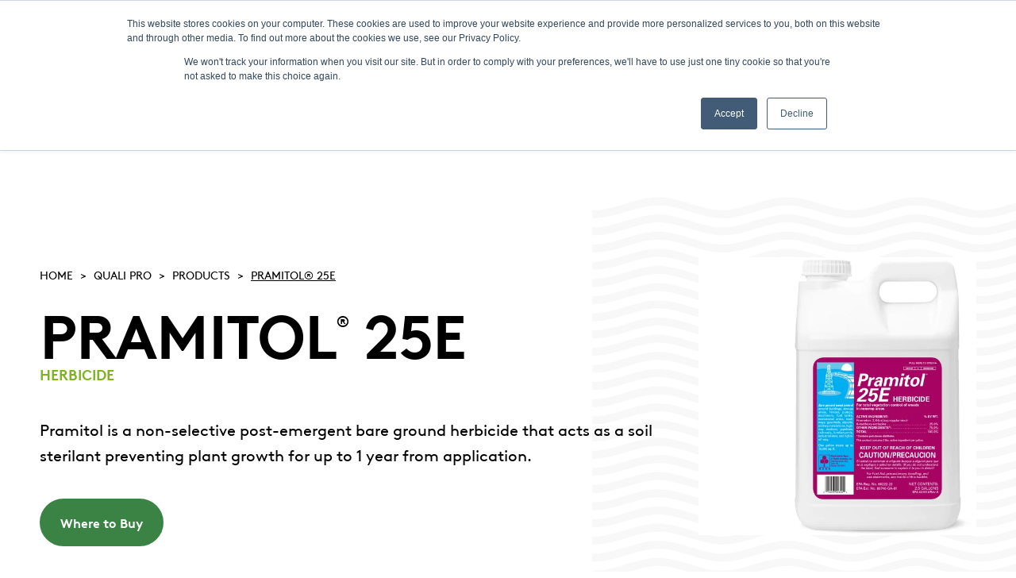

--- FILE ---
content_type: text/html;charset=utf-8
request_url: https://www.controlsolutionsinc.com/quali-pro/products/pramitol-25e-qp
body_size: 130705
content:
<!doctype html><!--[if lt IE 7]> <html class="no-js lt-ie9 lt-ie8 lt-ie7" lang="en" > <![endif]--><!--[if IE 7]>    <html class="no-js lt-ie9 lt-ie8" lang="en" >        <![endif]--><!--[if IE 8]>    <html class="no-js lt-ie9" lang="en" >               <![endif]--><!--[if gt IE 8]><!--><html class="no-js" lang="en"><!--<![endif]--><head>
    <meta charset="utf-8">
    <meta http-equiv="X-UA-Compatible" content="IE=edge,chrome=1">
    <meta name="author" content="Control Solutions, Inc">
    <meta name="description" content="">
    <meta name="generator" content="HubSpot">
    <title>PRAMITOL® 25E</title>
    <link rel="shortcut icon" href="https://www.controlsolutionsinc.com/hubfs/Controlsolutions%20November2017/image/favicon.ico">
    
<meta name="viewport" content="width=device-width, initial-scale=1">

    <script src="/hs/hsstatic/jquery-libs/static-1.1/jquery/jquery-1.7.1.js"></script>
<script>hsjQuery = window['jQuery'];</script>
    <meta property="og:description" content="">
    <meta property="og:title" content="PRAMITOL® 25E">
    <meta name="twitter:description" content="">
    <meta name="twitter:title" content="PRAMITOL® 25E">

    

    
    <style>
a.cta_button{-moz-box-sizing:content-box !important;-webkit-box-sizing:content-box !important;box-sizing:content-box !important;vertical-align:middle}.hs-breadcrumb-menu{list-style-type:none;margin:0px 0px 0px 0px;padding:0px 0px 0px 0px}.hs-breadcrumb-menu-item{float:left;padding:10px 0px 10px 10px}.hs-breadcrumb-menu-divider:before{content:'›';padding-left:10px}.hs-featured-image-link{border:0}.hs-featured-image{float:right;margin:0 0 20px 20px;max-width:50%}@media (max-width: 568px){.hs-featured-image{float:none;margin:0;width:100%;max-width:100%}}.hs-screen-reader-text{clip:rect(1px, 1px, 1px, 1px);height:1px;overflow:hidden;position:absolute !important;width:1px}
</style>

<link rel="stylesheet" href="https://www.controlsolutionsinc.com/hubfs/hub_generated/module_assets/1/34761968129/1763591191288/module_U3GM_Header.min.css">
<link rel="stylesheet" href="https://www.controlsolutionsinc.com/hubfs/hub_generated/template_assets/1/99334678812/1743048386453/template_splide.min.css">
<link rel="stylesheet" href="https://www.controlsolutionsinc.com/hubfs/hub_generated/module_assets/1/184142460826/1768239336086/module_U3M_Filtered_Content_v4.css">

  <style>
    #hs_cos_wrapper_widget_1734967784034 .u3m-filtered-content { --market-color:#7db41e; }

  </style>

    

    
<!--  Added by GoogleTagManager integration -->
<script>
var _hsp = window._hsp = window._hsp || [];
window.dataLayer = window.dataLayer || [];
function gtag(){dataLayer.push(arguments);}

var useGoogleConsentModeV2 = true;
var waitForUpdateMillis = 1000;



var hsLoadGtm = function loadGtm() {
    if(window._hsGtmLoadOnce) {
      return;
    }

    if (useGoogleConsentModeV2) {

      gtag('set','developer_id.dZTQ1Zm',true);

      gtag('consent', 'default', {
      'ad_storage': 'denied',
      'analytics_storage': 'denied',
      'ad_user_data': 'denied',
      'ad_personalization': 'denied',
      'wait_for_update': waitForUpdateMillis
      });

      _hsp.push(['useGoogleConsentModeV2'])
    }

    (function(w,d,s,l,i){w[l]=w[l]||[];w[l].push({'gtm.start':
    new Date().getTime(),event:'gtm.js'});var f=d.getElementsByTagName(s)[0],
    j=d.createElement(s),dl=l!='dataLayer'?'&l='+l:'';j.async=true;j.src=
    'https://www.googletagmanager.com/gtm.js?id='+i+dl;f.parentNode.insertBefore(j,f);
    })(window,document,'script','dataLayer','GTM-MVS36L9');

    window._hsGtmLoadOnce = true;
};

_hsp.push(['addPrivacyConsentListener', function(consent){
  if(consent.allowed || (consent.categories && consent.categories.analytics)){
    hsLoadGtm();
  }
}]);

</script>

<!-- /Added by GoogleTagManager integration -->

    <link rel="canonical" href="https://www.controlsolutionsinc.com/quali-pro/products/pramitol-25e-qp">

<!-- Meta Viewport Tag -->
<!-- <meta name="viewport" content="width=device-width, initial-scale=1"> -->

<!-- Hotjar Tracking Code for Control Solutions Inc -->
<script>
    (function(h,o,t,j,a,r){
        h.hj=h.hj||function(){(h.hj.q=h.hj.q||[]).push(arguments)};
        h._hjSettings={hjid:3311841,hjsv:6};
        a=o.getElementsByTagName('head')[0];
        r=o.createElement('script');r.async=1;
        r.src=t+h._hjSettings.hjid+j+h._hjSettings.hjsv;
        a.appendChild(r);
    })(window,document,'https://static.hotjar.com/c/hotjar-','.js?sv=');
</script>
<meta property="og:url" content="https://www.controlsolutionsinc.com/quali-pro/products/pramitol-25e-qp">
<meta name="twitter:card" content="summary">
<meta http-equiv="content-language" content="en">
<link rel="stylesheet" href="//7052064.fs1.hubspotusercontent-na1.net/hubfs/7052064/hub_generated/template_assets/DEFAULT_ASSET/1768935083794/template_layout.min.css">





    


<!-- Attach main CSS -->
<link href="https://www.controlsolutionsinc.com/hubfs/hub_generated/template_assets/1/34754541634/1752253865075/template_styles.min.css" rel="stylesheet">

  <link href="https://www.controlsolutionsinc.com/hubfs/hub_generated/template_assets/1/185892003357/1763585331126/template_styles-2025.min.css" rel="stylesheet">
  







    

</head>
<body class="u3t-master-template   hs-content-id-184211394626 hs-site-page page " style="">
<!--  Added by GoogleTagManager integration -->
<noscript><iframe src="https://www.googletagmanager.com/ns.html?id=GTM-MVS36L9" height="0" width="0" style="display:none;visibility:hidden"></iframe></noscript>

<!-- /Added by GoogleTagManager integration -->

    <div class="header-container-wrapper">
    <div class="header-container container-fluid">

<div class="row-fluid-wrapper row-depth-1 row-number-1 ">
<div class="row-fluid ">
<div class="span12 widget-span widget-type-custom_widget " style="" data-widget-type="custom_widget" data-x="0" data-w="12">
<div id="hs_cos_wrapper_module_152846296083518" class="hs_cos_wrapper hs_cos_wrapper_widget hs_cos_wrapper_type_module" style="" data-hs-cos-general-type="widget" data-hs-cos-type="module">











  
  
  
  
  
  
  
  
  







<header class="site-header" data-division="quali-pro">
  <div class="site-header__utility">
    <div class="container">
      
        <ul class="header-menu header-menu--utility">
          <li class="hs-menu-item hs-menu-depth-1">
        <div class="hs-menu-item-text">
          
  <a href="https://www.controlsolutionsinc.com" class="hs-menu-link" data-menu-label="">
      <span class="hs-menu-label">Home</span>
    </a>
        </div></li>
    <li class="hs-menu-item hs-menu-depth-1">
        <div class="hs-menu-item-text">
          
  <a href="https://www.controlsolutionsinc.com/about-csi" class="hs-menu-link" data-menu-label="">
      <span class="hs-menu-label">About</span>
    </a>
        </div></li>
    <li class="hs-menu-item hs-menu-depth-1">
        <div class="hs-menu-item-text">
          
  <a href="https://www.controlsolutionsinc.com/contact-us" class="hs-menu-link" data-menu-label="">
      <span class="hs-menu-label">Contact</span>
    </a>
        </div></li>
    <li class="hs-menu-item hs-menu-depth-1">
        <div class="hs-menu-item-text">
          
  <a href="https://www.controlsolutionsinc.com/careers" class="hs-menu-link" data-menu-label="" target="_blank" rel="noopener">
      <span class="hs-menu-label">Careers</span>
    </a>
        </div></li>
    <li class="hs-menu-item hs-menu-depth-1">
        <div class="hs-menu-item-text">
          
  <a href="https://www.controlsolutionsinc.com/product-labels" class="hs-menu-link" data-menu-label="">
      <span class="hs-menu-label">LABELS/SDS</span>
    </a>
        </div></li>
    
        </ul>
      
      <button class="search-toggle site-header__toggle site-header__toggle--search" type="button">
        <span class="sr-only">Show Search</span>
        <svg width="15" height="16" viewbox="0 0 15 16" fill="none" xmlns="http://www.w3.org/2000/svg" class="icon icon--search" aria-hidden="true" focusable="false">
          <path d="M6.875 12.375C9.63642 12.375 11.875 10.1364 11.875 7.375C11.875 4.61358 9.63642 2.375 6.875 2.375C4.11358 2.375 1.875 4.61358 1.875 7.375C1.875 10.1364 4.11358 12.375 6.875 12.375Z" stroke="white" stroke-width="2" stroke-linecap="round" stroke-linejoin="round" />
          <path d="M13.125 13.625L10.4062 10.9062" stroke="white" stroke-width="2" stroke-linecap="round" stroke-linejoin="round" />
        </svg>
      </button>
    </div>
  </div>
  <div class="site-header__main">
    <div class="container">
      <a href="https://www.controlsolutionsinc.com/quali-pro?hsLang=en" class="site-header__logo">
        <img src="https://www.controlsolutionsinc.com/hs-fs/hubfs/Quali-Pro-logo-green.png?width=137&amp;height=54&amp;name=Quali-Pro-logo-green.png" alt="Quali-Pro" width="137" height="54" class="" loading="lazy" srcset="https://www.controlsolutionsinc.com/hs-fs/hubfs/Quali-Pro-logo-green.png?width=69&amp;height=27&amp;name=Quali-Pro-logo-green.png 69w, https://www.controlsolutionsinc.com/hs-fs/hubfs/Quali-Pro-logo-green.png?width=137&amp;height=54&amp;name=Quali-Pro-logo-green.png 137w, https://www.controlsolutionsinc.com/hs-fs/hubfs/Quali-Pro-logo-green.png?width=206&amp;height=81&amp;name=Quali-Pro-logo-green.png 206w, https://www.controlsolutionsinc.com/hs-fs/hubfs/Quali-Pro-logo-green.png?width=274&amp;height=108&amp;name=Quali-Pro-logo-green.png 274w, https://www.controlsolutionsinc.com/hs-fs/hubfs/Quali-Pro-logo-green.png?width=343&amp;height=135&amp;name=Quali-Pro-logo-green.png 343w, https://www.controlsolutionsinc.com/hs-fs/hubfs/Quali-Pro-logo-green.png?width=411&amp;height=162&amp;name=Quali-Pro-logo-green.png 411w" sizes="(max-width: 137px) 100vw, 137px">
      </a>
      
        <nav class="site-header__menu-wrapper" data-menu-depth="1" id="primary-menu">
          <button class="site-header__toggle site-header__toggle--menu" aria-haspopup="true" aria-expanded="false">
            <span class="screen-reader-text">Menu</span>
          </button>

          <div class="site-header__menu">
            <ul class="header-menu header-menu--primary">
              <li class="hs-menu-item hs-menu-depth-1">
        <div class="hs-menu-item-text">
          
    
  
  
    <a href="https://www.controlsolutionsinc.com/quali-pro/products" class="hs-menu-link" data-menu-label="" aria-current="page">
      <span class="hs-menu-label">Products</span>
    </a>
        </div></li>
    <li class="hs-menu-item hs-menu-depth-1">
        <div class="hs-menu-item-text">
          
  <a href="https://www.controlsolutionsinc.com/product-labels" class="hs-menu-link" data-menu-label="">
      <span class="hs-menu-label">Labels/SDS</span>
    </a>
        </div></li>
    <li class="hs-menu-item hs-menu-depth-1">
        <div class="hs-menu-item-text">
          
  <a href="https://info.controlsolutionsinc.com/quali-pro/promotions" class="hs-menu-link" data-menu-label="">
      <span class="hs-menu-label">Promotions</span>
    </a>
        </div></li>
    <li class="hs-menu-item hs-menu-depth-1 hs-item-has-children">
        <div class="hs-menu-item-text">
          
  <span class="hs-menu-link" data-menu-label="">
      <span class="hs-menu-label">Resources &amp; Education</span>
    </span><button class="hs-menu-child-toggle" aria-haspopup="true" aria-expanded="false" aria-controls="primary-menu-5">
        <span class="screen-reader-text">Toggle children for Resources &amp; Education</span>

        <svg width="12" height="7" viewbox="0 0 12 7" fill="none" xmlns="http://www.w3.org/2000/svg" class="icon icon--angle-down" aria-hidden="true" focusable="false">
          <path d="M1.5 1.25L6 5.75L10.5 1.25" stroke="currentColor" stroke-width="2" stroke-linecap="round" stroke-linejoin="round" />
        </svg>
      </button>
        </div><div class="hs-menu-children-wrapper" data-menu-depth="2" id="primary-menu-5">
            <ul class="hs-menu-children-list">
              <li class="hs-menu-item hs-menu-depth-2">
        <div class="hs-menu-item-text">
          
  <a href="https://info.controlsolutionsinc.com/registration-qp2u-dec25" class="hs-menu-link" data-menu-label="">
      <span class="hs-menu-label">QP2U Turf Management Virtual Series</span>
    </a>
        </div></li>
    <li class="hs-menu-item hs-menu-depth-2">
        <div class="hs-menu-item-text">
          
  <a href="https://info.controlsolutionsinc.com/quali-pro/oakmont-turf-management" class="hs-menu-link" data-menu-label="">
      <span class="hs-menu-label">Oakmont Agronomic Program</span>
    </a>
        </div></li>
    <li class="hs-menu-item hs-menu-depth-2">
        <div class="hs-menu-item-text">
          
  <a href="https://info.controlsolutionsinc.com/quali-pro/suprado-resource" class="hs-menu-link" data-menu-label="">
      <span class="hs-menu-label">Suprado Resource Library</span>
    </a>
        </div></li>
    <li class="hs-menu-item hs-menu-depth-2 hs-item-has-children">
        <div class="hs-menu-item-text">
          
  <span class="hs-menu-link" data-menu-label="">
      <span class="hs-menu-label">Regional Programs</span>
    </span><button class="hs-menu-child-toggle" aria-haspopup="true" aria-expanded="false" aria-controls="primary-menu-5-4">
        <span class="screen-reader-text">Toggle children for Regional Programs</span>

        <svg width="12" height="7" viewbox="0 0 12 7" fill="none" xmlns="http://www.w3.org/2000/svg" class="icon icon--angle-down" aria-hidden="true" focusable="false">
          <path d="M1.5 1.25L6 5.75L10.5 1.25" stroke="currentColor" stroke-width="2" stroke-linecap="round" stroke-linejoin="round" />
        </svg>
      </button>
        </div><div class="hs-menu-children-wrapper" data-menu-depth="3" id="primary-menu-5-4">
            <ul class="hs-menu-children-list">
              <li class="hs-menu-item hs-menu-depth-3">
        <div class="hs-menu-item-text">
          
  <a href="https://info.controlsolutionsinc.com/quali-pro/eat-approved-programs" class="hs-menu-link" data-menu-label="">
      <span class="hs-menu-label">Elite Advisory Team Agronomic</span>
    </a>
        </div></li>
    <li class="hs-menu-item hs-menu-depth-3">
        <div class="hs-menu-item-text">
          
  <a href="https://info.controlsolutionsinc.com/quali-pro/fungicide-programs" class="hs-menu-link" data-menu-label="">
      <span class="hs-menu-label">Regional Agronomic</span>
    </a>
        </div></li>
    <li class="hs-menu-item hs-menu-depth-3">
        <div class="hs-menu-item-text">
          
  <a href="https://info.controlsolutionsinc.com/qp/reg-insecticide-programs" class="hs-menu-link" data-menu-label="">
      <span class="hs-menu-label">Regional Insecticide</span>
    </a>
        </div></li>
    
            </ul>
          </div></li>
    
            </ul>
          </div></li>
    <li class="hs-menu-item hs-menu-depth-1 hs-item-has-children">
        <div class="hs-menu-item-text">
          
  <span class="hs-menu-link" data-menu-label="">
      <span class="hs-menu-label">News &amp; Insights</span>
    </span><button class="hs-menu-child-toggle" aria-haspopup="true" aria-expanded="false" aria-controls="primary-menu-13">
        <span class="screen-reader-text">Toggle children for News &amp; Insights</span>

        <svg width="12" height="7" viewbox="0 0 12 7" fill="none" xmlns="http://www.w3.org/2000/svg" class="icon icon--angle-down" aria-hidden="true" focusable="false">
          <path d="M1.5 1.25L6 5.75L10.5 1.25" stroke="currentColor" stroke-width="2" stroke-linecap="round" stroke-linejoin="round" />
        </svg>
      </button>
        </div><div class="hs-menu-children-wrapper" data-menu-depth="2" id="primary-menu-13">
            <ul class="hs-menu-children-list">
              <li class="hs-menu-item hs-menu-depth-2">
        <div class="hs-menu-item-text">
          
  <a href="https://www.controlsolutionsinc.com/quali-pro/blog" class="hs-menu-link" data-menu-label="">
      <span class="hs-menu-label">Blogs</span>
    </a>
        </div></li>
    <li class="hs-menu-item hs-menu-depth-2">
        <div class="hs-menu-item-text">
          
  <a href="https://info.controlsolutionsinc.com/quali-pro/tournament-sponsorships" class="hs-menu-link" data-menu-label="">
      <span class="hs-menu-label">Sponsorships &amp; Support</span>
    </a>
        </div></li>
    
            </ul>
          </div></li>
    <li class="hs-menu-item hs-menu-depth-1 hs-item-has-children">
        <div class="hs-menu-item-text">
          
  <a href="https://www.controlsolutionsinc.com/quali-pro" class="hs-menu-link" data-menu-label="">
      <span class="hs-menu-label">Other Divisions</span>
    </a><button class="hs-menu-child-toggle" aria-haspopup="true" aria-expanded="false" aria-controls="primary-menu-16">
        <span class="screen-reader-text">Toggle children for Other Divisions</span>

        <svg width="12" height="7" viewbox="0 0 12 7" fill="none" xmlns="http://www.w3.org/2000/svg" class="icon icon--angle-down" aria-hidden="true" focusable="false">
          <path d="M1.5 1.25L6 5.75L10.5 1.25" stroke="currentColor" stroke-width="2" stroke-linecap="round" stroke-linejoin="round" />
        </svg>
      </button>
        </div><div class="hs-menu-children-wrapper" data-menu-depth="2" id="primary-menu-16">
            <ul class="hs-menu-children-list">
              <li class="hs-menu-item hs-menu-depth-2">
        <div class="hs-menu-item-text">
          
  <a href="https://www.controlsolutionsinc.com/csi-pest" class="hs-menu-link" data-menu-label="">
      <span class="hs-menu-label">CSI-Pest</span>
    </a>
        </div></li>
    <li class="hs-menu-item hs-menu-depth-2">
        <div class="hs-menu-item-text">
          
  <a href="https://www.controlsolutionsinc.com/csi-production-animal" class="hs-menu-link" data-menu-label="">
      <span class="hs-menu-label">CSI Production Animal</span>
    </a>
        </div></li>
    <li class="hs-menu-item hs-menu-depth-2">
        <div class="hs-menu-item-text">
          
  <a href="https://www.controlsolutionsinc.com/martins" class="hs-menu-link" data-menu-label="">
      <span class="hs-menu-label">Martin's Brand</span>
    </a>
        </div></li>
    
            </ul>
          </div></li>
    
            </ul>
            
              <ul class="header-menu header-menu--utility header-menu--utility--mobile">
                <li class="hs-menu-item hs-menu-depth-1">
        <div class="hs-menu-item-text">
          
  <a href="https://www.controlsolutionsinc.com" class="hs-menu-link" data-menu-label="">
      <span class="hs-menu-label">Home</span>
    </a>
        </div></li>
    <li class="hs-menu-item hs-menu-depth-1">
        <div class="hs-menu-item-text">
          
  <a href="https://www.controlsolutionsinc.com/about-csi" class="hs-menu-link" data-menu-label="">
      <span class="hs-menu-label">About</span>
    </a>
        </div></li>
    <li class="hs-menu-item hs-menu-depth-1">
        <div class="hs-menu-item-text">
          
  <a href="https://www.controlsolutionsinc.com/contact-us" class="hs-menu-link" data-menu-label="">
      <span class="hs-menu-label">Contact</span>
    </a>
        </div></li>
    <li class="hs-menu-item hs-menu-depth-1">
        <div class="hs-menu-item-text">
          
  <a href="https://www.controlsolutionsinc.com/careers" class="hs-menu-link" data-menu-label="" target="_blank" rel="noopener">
      <span class="hs-menu-label">Careers</span>
    </a>
        </div></li>
    <li class="hs-menu-item hs-menu-depth-1">
        <div class="hs-menu-item-text">
          
  <a href="https://www.controlsolutionsinc.com/product-labels" class="hs-menu-link" data-menu-label="">
      <span class="hs-menu-label">LABELS/SDS</span>
    </a>
        </div></li>
    
              </ul>
            

            
  <div class="hs-search-field">
    <div class="hs-search-field__bar">
      <form action="/hs-search-results" class="search-form">
        <label for="mobile-search" class="sr-only">Search</label>
        <input type="text" class="hs-search-field__input search-input" name="term" autocomplete="off" id="mobile-search" placeholder="Search">
        
          
            <label for="mobile-search-global-toggle" class="hs-search-field__global-toggle">
              <input type="checkbox" id="mobile-search-global-toggle">
              <span>Search all divisions</span>
            </label>
          
          <input type="hidden" name="pathPrefix" value="/quali-pro">
        
        <input type="hidden" name="language" value="en">

        <button aria-label="Search" class="search-button">
          <span class="sr-only">Submit Search</span>
          
            <svg width="15" height="16" viewbox="0 0 15 16" fill="none" xmlns="http://www.w3.org/2000/svg" class="icon icon--search" aria-hidden="true" focusable="false">
              <path d="M6.875 12.375C9.63642 12.375 11.875 10.1364 11.875 7.375C11.875 4.61358 9.63642 2.375 6.875 2.375C4.11358 2.375 1.875 4.61358 1.875 7.375C1.875 10.1364 4.11358 12.375 6.875 12.375Z" stroke="white" stroke-width="2" stroke-linecap="round" stroke-linejoin="round" />
              <path d="M13.125 13.625L10.4062 10.9062" stroke="white" stroke-width="2" stroke-linecap="round" stroke-linejoin="round" />
            </svg>
          
        </button>
        
      </form>
    </div>
    <ul class="hs-search-field__suggestions"></ul>
  </div>
<div class="site-header__cta">
                <a target="" rel="" class="button" href="https://www.controlsolutionsinc.com/quali-pro/where-to-buy?hsLang=en" style="">Where to Buy</a>
              </div></div>
        </nav>
      
    </div>
  </div>
  <div class="search-overlay">
    
  <div class="hs-search-field">
    <div class="hs-search-field__bar">
      <form action="/hs-search-results" class="search-form">
        <label for="header-search" class="sr-only">Search</label>
        <input type="text" class="hs-search-field__input search-input" name="term" autocomplete="off" id="header-search" placeholder="Search">
        
          
            <label for="header-search-global-toggle" class="hs-search-field__global-toggle">
              <input type="checkbox" id="header-search-global-toggle">
              <span>Search all divisions</span>
            </label>
          
          <input type="hidden" name="pathPrefix" value="/quali-pro">
        
        <input type="hidden" name="language" value="en">

        <button aria-label="Search" class="search-button">
          <span class="sr-only">Submit Search</span>
          
            <svg width="15" height="16" viewbox="0 0 15 16" fill="none" xmlns="http://www.w3.org/2000/svg" class="icon icon--search" aria-hidden="true" focusable="false">
              <path d="M6.875 12.375C9.63642 12.375 11.875 10.1364 11.875 7.375C11.875 4.61358 9.63642 2.375 6.875 2.375C4.11358 2.375 1.875 4.61358 1.875 7.375C1.875 10.1364 4.11358 12.375 6.875 12.375Z" stroke="white" stroke-width="2" stroke-linecap="round" stroke-linejoin="round" />
              <path d="M13.125 13.625L10.4062 10.9062" stroke="white" stroke-width="2" stroke-linecap="round" stroke-linejoin="round" />
            </svg>
          
        </button>
        
          <button class="search-overlay-close" type="button">
            <span class="sr-only">Close Search</span>
            
              <span aria-hidden="true">×</span>
            
          </button>
        
      </form>
    </div>
    <ul class="hs-search-field__suggestions"></ul>
  </div>

  </div>
</header>
</div>

</div><!--end widget-span -->
</div><!--end row-->
</div><!--end row-wrapper -->

    </div><!--end header -->
</div><!--end header wrapper -->

<div class="body-container-wrapper">
    <div class="body-container container-fluid">

<div class="row-fluid-wrapper row-depth-1 row-number-1 ">
<div class="row-fluid ">
<div class="span12 widget-span widget-type-widget_container u3-flex" style="" data-widget-type="widget_container" data-x="0" data-w="12">
<span id="hs_cos_wrapper_module_1550084949043111" class="hs_cos_wrapper hs_cos_wrapper_widget_container hs_cos_wrapper_type_widget_container" style="" data-hs-cos-general-type="widget_container" data-hs-cos-type="widget_container"><div id="hs_cos_wrapper_widget_1734967784034" class="hs_cos_wrapper hs_cos_wrapper_widget hs_cos_wrapper_type_module" style="" data-hs-cos-general-type="widget" data-hs-cos-type="module">


<section class="
  u3m-filtered-content
  detail
  
">
<a class="anchor" id="section-1"></a>



<!-- Dynamic Detail Page -->

  
  
  

  <div class="detail-page detail-page--v2">
    <!-- Detail Hero -->
    <div class="detail-hero">
      <div class="left">
        <div class="breadcrumb-menu">
    <div class="breadcrumb-menu__content">



        <script> 
            // New BABEL Version (works in IE)
            "use strict";
            // uses var instead of const
            var capitalize = function capitalize(s) {
                if (typeof s !== 'string') return '';
                var string = s.charAt(0).toUpperCase() + s.slice(1);
                var n = string.indexOf('?');
                string = string.substring(0, n != -1 ? n : string.length);
                return string;
            }; 
            // End BABEL Version 
            var path = "";
            var href = document.location.href;
            var s = href.split("/");

            for (var i=2;i<(s.length-1);i++) { 
                path+="<a href=\""+href.substring(0,href.indexOf("/"+s[i])+s[i].length+1)+"/\">"+capitalize(s[i])+"</a> ";
            }
            i=s.length-1;
            path+="<a href=\""+href.substring(0,href.indexOf(s[i])+s[i].length)+"\">"+capitalize(s[i])+"</a>";

            document.writeln(path);

                        var firstItem = document.querySelector('div.breadcrumb-menu a:first-of-type');
                        firstItem.innerHTML = 'Home';

            var target = document.querySelector('div.breadcrumb-menu a:last-child');

            
            
            target.innerHTML = 'PRAMITOL® 25E';
            
              

            var crumbs = document.querySelectorAll('.breadcrumb-menu__content a');
            for (var i = 0; i < crumbs.length; i++) {
                var thisTitle = crumbs[i].innerHTML;
                thisTitle = thisTitle.replace(/-/g, ' ');
                crumbs[i].innerHTML = thisTitle;
            };

        </script>



    </div>
</div>
        <div class="heading-wrap">
          <h1 class="hs-search-keyword">
            PRAMITOL<sup class="superscript">®</sup> 25E
            <br>
            <div class="icon-wrap">
              <div class="icon-container">
                <span class="generic-descriptor-text" style="color: #7db41e; font-size: 18px; text-transform: uppercase;"> Herbicide</span>
              </div>
            </div>
          </h1>
        </div>
        <p>Pramitol is a non-selective post-emergent bare ground herbicide that acts as a soil sterilant preventing plant growth for up to 1 year from application.</p>
        <div class="button-wrap">
          
            <a class="button" href="/quali-pro/where-to-buy?hsLang=en">Where to Buy</a>
          

          
        </div>
      </div>
      <div class="right">
        <div class="image" style="background-image: url('https://www.controlsolutionsinc.com/hs-fs/hubfs/Product%20Images/Control%20Solutions_Pramitol-25E-2.5%20Gallon.jpg?length=600&amp;name=Control%20Solutions_Pramitol-25E-2.5%20Gallon.jpg');"> </div>
      </div>
    </div>

    <!--Product Details -->
    <div class="product-details">
      <div class="product-details__wrapper info-left">
        <div class="info-left-wrap product-detail-left">
          <h2 class="details">Product Details</h2>
          
            <div class="features">
              <h3 class="heading">Features &amp; Benefits:</h3>
              <span class="info"><ul>
<li>Controls hard to kill Johnson grass and Bindweed</li>
<li>One quart treats up to 2,500 square feet</li>
</ul></span>
            </div>
          
          
            <div class="use-sites hs-search-hidden">
              <h3 class="heading">Use Sites:</h3>
              <span class="info">Buildings, Fences, Recreational Areas, Fuel Tanks, Roadways, Airports, Highway Medians, Pipelines</span>
            </div>
          
          
            <div class="effective-against hs-search-hidden">
              <h3 class="heading">Effective Against:</h3>
              <span class="info">Johnsongrass, Bindweed, Annual Weeds Or Grasses, Perennial Weeds Or Grasses, Downy Bromegrass, Oatgrass, Goosegrass, Quackgrass, Puncturevine, Goldenrod, Plantain, Wild Carrot, Other Hard To Control Weeds and Grasses</span>
            </div>
          
          
            <div class="active-ingredients hs-search-hidden">
              <h3 class="heading">Active Ingredients:</h3>
              <span class="info"> 25% Prometon</span>
            </div>
          
          
            <div class="classification hs-search-hidden">
              <h3 class="heading">HRAC/FRAC/IRAC Classification:</h3>
              <span class="info"> WSSA 5</span>
            </div>
          
          
            <div class="epa hs-search-hidden">
              <h3 class="heading">EPA No.:</h3>
              <span class="info"> 53883-505</span>
            </div>
          
          
            <div class="competitor hs-search-hidden">
              <h3 class="heading">Competitor Comparison:</h3>
              <span class="info"> CSI Proprietary Product</span>
            </div>
          

          <div class="accordion-wrapper">
            <details class="product-specifications accordion hs-search-hidden collapsible-content point">
              <summary class="accordion__title">Product Specifications</summary>
              <div class="collapsible-content__content">
                
                
                
                
                
                
                
                  
                    
                      
                    
                  
                
                  
                    
                      
                    
                  
                
                  
                    
                  
                
                
                  
                
                <div class="product-specifications-wrap ">
                  <div class="size-code">
                    <span class="size">1 Quart  </span>
                    <div class="code">
                      Code: 82000040
                    </div>
                  </div>
                  <table class="details-table">
                    <thead>
                      <tr class="details-table-heading-row">
                        <th scope="col" class="table-heading product">Product</th>
                        <th scope="col" class="table-heading">UPC</th>
                        <th scope="col" class="table-heading">Quantity</th>
                        <th scope="col" class="table-heading">Width (in)</th>
                        <th scope="col" class="table-heading">Depth (in)</th>
                        <th scope="col" class="table-heading">Height (in)</th>
                        <th scope="col" class="table-heading">Weight</th>
                      </tr>
                    </thead>
                    <tbody class="details-table-wrap">
                      
                      <tr class="details-table-row each">
                        <td class="table-item product">Each</td>
                        <td class="table-item">072693000407</td>
                        <td class="table-item">1</td>
                        <td class="table-item">4.5</td>
                        <td class="table-item">2.4</td>
                        <td class="table-item">9</td>
                        <td class="table-item">
                          
                          2.10 lbs.
                          
                        </td>
                      </tr>
                      
                      <tr class="details-table-row case">
                        <td class="table-item product">Case</td>
                        <td class="table-item">072693000421</td>
                        <td class="table-item">12</td>
                        <td class="table-item">10.25</td>
                        <td class="table-item">7.5</td>
                        <td class="table-item">9.75</td>
                        <td class="table-item">
                          
                          25.2 lbs.
                          
                        </td>
                      </tr>
                      
                      <tr class="details-table-row pallet">
                        <td class="table-item product">Pallet</td>
                        <td class="table-item"></td>
                        <td class="table-item">50 cs</td>
                        <td class="table-item"></td>
                        <td class="table-item"></td>
                        <td class="table-item"></td>
                        <td class="table-item">
                          
                          1260 lbs.
                          
                        </td>
                      </tr>
                      
                    
                  </tbody>
                </table>
                
                
                
                
                
                
                
                  
                    
                      
                    
                  
                
                  
                    
                      
                    
                  
                
                  
                    
                  
                
                
                  
                
                <div class="product-specifications-wrap not-1">
                  <div class="size-code">
                    <span class="size">1 Gallon </span>
                    <div class="code">
                      Code: 82000025
                    </div>
                  </div>
                  <table class="details-table">
                    <thead>
                      <tr class="details-table-heading-row">
                        <th scope="col" class="table-heading product">Product</th>
                        <th scope="col" class="table-heading">UPC</th>
                        <th scope="col" class="table-heading">Quantity</th>
                        <th scope="col" class="table-heading">Width (in)</th>
                        <th scope="col" class="table-heading">Depth (in)</th>
                        <th scope="col" class="table-heading">Height (in)</th>
                        <th scope="col" class="table-heading">Weight</th>
                      </tr>
                    </thead>
                    <tbody class="details-table-wrap">
                      
                      <tr class="details-table-row each">
                        <td class="table-item product">Each</td>
                        <td class="table-item">072693002586</td>
                        <td class="table-item">1</td>
                        <td class="table-item">7</td>
                        <td class="table-item">4.5</td>
                        <td class="table-item">11.75</td>
                        <td class="table-item">
                          
                          8.2 lbs.
                          
                        </td>
                      </tr>
                      
                      <tr class="details-table-row case">
                        <td class="table-item product">Case</td>
                        <td class="table-item">072693002517</td>
                        <td class="table-item">4</td>
                        <td class="table-item">15.25</td>
                        <td class="table-item">10</td>
                        <td class="table-item">12</td>
                        <td class="table-item">
                          
                          32.8 lbs.
                          
                        </td>
                      </tr>
                      
                      <tr class="details-table-row pallet">
                        <td class="table-item product">Pallet</td>
                        <td class="table-item"></td>
                        <td class="table-item">48 cs</td>
                        <td class="table-item"></td>
                        <td class="table-item"></td>
                        <td class="table-item"></td>
                        <td class="table-item">
                          
                          1574.4 lbs.
                          
                        </td>
                      </tr>
                      
                    
                  </tbody>
                </table>
                
                
                
                
                
                
                
                  
                    
                      
                    
                  
                
                  
                    
                      
                    
                  
                
                  
                    
                  
                
                
                  
                
                <div class="product-specifications-wrap not-1">
                  <div class="size-code">
                    <span class="size">2.5 Gallon </span>
                    <div class="code">
                      Code: 82000030
                    </div>
                  </div>
                  <table class="details-table">
                    <thead>
                      <tr class="details-table-heading-row">
                        <th scope="col" class="table-heading product">Product</th>
                        <th scope="col" class="table-heading">UPC</th>
                        <th scope="col" class="table-heading">Quantity</th>
                        <th scope="col" class="table-heading">Width (in)</th>
                        <th scope="col" class="table-heading">Depth (in)</th>
                        <th scope="col" class="table-heading">Height (in)</th>
                        <th scope="col" class="table-heading">Weight</th>
                      </tr>
                    </thead>
                    <tbody class="details-table-wrap">
                      
                      <tr class="details-table-row each">
                        <td class="table-item product">Each</td>
                        <td class="table-item">072693003002</td>
                        <td class="table-item">1</td>
                        <td class="table-item">8.75</td>
                        <td class="table-item">6</td>
                        <td class="table-item">14.25</td>
                        <td class="table-item">
                          
                          25 lbs.
                          
                        </td>
                      </tr>
                      
                      <tr class="details-table-row case">
                        <td class="table-item product">Case</td>
                        <td class="table-item">072693003019</td>
                        <td class="table-item">2</td>
                        <td class="table-item">14.25</td>
                        <td class="table-item">10</td>
                        <td class="table-item">15.5</td>
                        <td class="table-item">
                          
                          50 lbs.
                          
                        </td>
                      </tr>
                      
                      <tr class="details-table-row pallet">
                        <td class="table-item product">Pallet</td>
                        <td class="table-item"></td>
                        <td class="table-item">36 cs</td>
                        <td class="table-item"></td>
                        <td class="table-item"></td>
                        <td class="table-item"></td>
                        <td class="table-item">
                          
                          1580 lbs.
                          
                        </td>
                      </tr>
                      
                    
                  </tbody>
                </table>
                
                
                
                
                
                
              </div>
            </div></div></div></details>

            <!--Packaging Options-->
            <details class="packaging-options accordion collapsible-content point">
              <summary class="accordion__title">Packaging Options</summary>
              <div class="collapsible-content__content">
                <div class="cards-wrap">
                  <!--card  -->
                  
                  <div class="card one">
                    <div class="card-image" style="background-image: url('https://www.controlsolutionsinc.com/hubfs/Product%20Images/Control%20Solutions_Pramitol-25E-2.5%20Gallon.jpg')"></div>
                    <h3 class="card-title">2.5 Gallons</h3>
                    <fieldset class="dropdown">
                      <select class="image-sizer">
                        <option>Choose Image Size</option>
                        <option download="https://f.hubspotusercontent30.net/hub/4028833/hubfs/Product%20Images/Control%20Solutions_Pramitol-25E-2.5%20Gallon.jpg?width=200&amp;height=200&amp;name=Control%20Solutions_Pramitol-25E-2.5%20Gallon.jpg">200x200</option>
                        <option download="https://f.hubspotusercontent30.net/hub/4028833/hubfs/Product%20Images/Control%20Solutions_Pramitol-25E-2.5%20Gallon.jpg?width=400&amp;height=400&amp;name=Control%20Solutions_Pramitol-25E-2.5%20Gallon.jpg">400x400</option>
                        <option download="https://f.hubspotusercontent30.net/hub/4028833/hubfs/Product%20Images/Control%20Solutions_Pramitol-25E-2.5%20Gallon.jpg?width=1200&amp;height=1200&amp;name=Control%20Solutions_Pramitol-25E-2.5%20Gallon.jpg">1200x1200</option>
                        <option download="https://f.hubspotusercontent30.net/hub/4028833/hubfs/Product%20Images/Control%20Solutions_Pramitol-25E-2.5%20Gallon.jpg?width=3000&amp;height=3000&amp;name=Control%20Solutions_Pramitol-25E-2.5%20Gallon.jpg">3000x3000</option>
                      </select>
                    </fieldset>
                  </div>
                  
                  <div class="card one">
                    <div class="card-image" style="background-image: url('https://www.controlsolutionsinc.com/hubfs/Product%20Images/Martins_Pramitol%2025E-Gallon.png')"></div>
                    <h3 class="card-title">1 Gallon</h3>
                    <fieldset class="dropdown">
                      <select class="image-sizer">
                        <option>Choose Image Size</option>
                        <option download="https://f.hubspotusercontent30.net/hub/4028833/hubfs/Product%20Images/Martins_Pramitol%2025E-Gallon.png?width=200&amp;height=200&amp;name=Martins_Pramitol%2025E-Gallon.png">200x200</option>
                        <option download="https://f.hubspotusercontent30.net/hub/4028833/hubfs/Product%20Images/Martins_Pramitol%2025E-Gallon.png?width=400&amp;height=400&amp;name=Martins_Pramitol%2025E-Gallon.png">400x400</option>
                        <option download="https://f.hubspotusercontent30.net/hub/4028833/hubfs/Product%20Images/Martins_Pramitol%2025E-Gallon.png?width=1200&amp;height=1200&amp;name=Martins_Pramitol%2025E-Gallon.png">1200x1200</option>
                        <option download="https://f.hubspotusercontent30.net/hub/4028833/hubfs/Product%20Images/Martins_Pramitol%2025E-Gallon.png?width=3000&amp;height=3000&amp;name=Martins_Pramitol%2025E-Gallon.png">3000x3000</option>
                      </select>
                    </fieldset>
                  </div>
                  
                  <div class="card one">
                    <div class="card-image" style="background-image: url('https://www.controlsolutionsinc.com/hubfs/Product%20Images/Martins_Pramitol%2025E-Quart.png')"></div>
                    <h3 class="card-title">1 Quart</h3>
                    <fieldset class="dropdown">
                      <select class="image-sizer">
                        <option>Choose Image Size</option>
                        <option download="https://f.hubspotusercontent30.net/hub/4028833/hubfs/Product%20Images/Martins_Pramitol%2025E-Quart.png?width=200&amp;height=200&amp;name=Martins_Pramitol%2025E-Quart.png">200x200</option>
                        <option download="https://f.hubspotusercontent30.net/hub/4028833/hubfs/Product%20Images/Martins_Pramitol%2025E-Quart.png?width=400&amp;height=400&amp;name=Martins_Pramitol%2025E-Quart.png">400x400</option>
                        <option download="https://f.hubspotusercontent30.net/hub/4028833/hubfs/Product%20Images/Martins_Pramitol%2025E-Quart.png?width=1200&amp;height=1200&amp;name=Martins_Pramitol%2025E-Quart.png">1200x1200</option>
                        <option download="https://f.hubspotusercontent30.net/hub/4028833/hubfs/Product%20Images/Martins_Pramitol%2025E-Quart.png?width=3000&amp;height=3000&amp;name=Martins_Pramitol%2025E-Quart.png">3000x3000</option>
                      </select>
                    </fieldset>
                  </div>
                  
                </div>
              </div>
            </details>

            <!--Approved Markets-->
            
            
            
            
            
              
                
                  
                    
                  
                
              
                
                  
                    
                  
                
              
                
                  
                    
                  
                
              
                
                  
                    
                  
                
              
            
            <!-- Colorado, Texas, Vermont, Washington -->
            <!-- ["CO","TX","VT","WA"] -->
            <details class="approved-markets accordion collapsible-content point" id="approved-states">
              <summary class="accordion__title">Approved States</summary>
              <div class="collapsible-content__content collapsible-content__content--states">
                
                <div class="restrictions hs-search-hidden">
                  <span class="heading">State Restrictions:</span>
                  <span class="info"> Restricted Use in Colorado, Texas, Vermont, Washington</span>
                </div>
                
                <div class="map-container">
                  <div class="key">
                    <span class="approved">Approved</span>
                    
                      <span class="restricted">Restricted</span>
                    
                    <span class="not-approved">Not Approved</span>
                  </div>

                  <div class="state-abbreviations">
                    <span class="approved">[Hover to see state abbreviations]</span>
                  </div>
                  <!-- MAP start-->
                  <!--Parse States by Initial to color them gray  -->
                  
                    <!-- ["AK","AS","CA","FM","GU","MH","MP","PR","PW","VI"] -->
                  <style>
                    
                    path.ak,
                    
                    path.as,
                    
                    path.ca,
                    
                    path.fm,
                    
                    path.gu,
                    
                    path.mh,
                    
                    path.mp,
                    
                    path.pr,
                    
                    path.pw,
                    
                    path.vi
                     {
                      fill: #666;
                    }
                    
                      path.co,
                    
                      path.tx,
                    
                      path.vt,
                    
                      path.wa
                     {
                      fill: #8f0000;
                    }
                  </style>
                  <svg width="853px" height="512px" viewbox="0 0 853 512" version="1.1" xmlns="http://www.w3.org/2000/svg" xmlns:xlink="http://www.w3.org/1999/xlink">
                    <title>Approved States</title>
                    <g id="Page-1" stroke="none" stroke-width="1" fill="none" fill-rule="evenodd" opacity="0.75">
                      <g id="Product-Detail" transform="translate(-293.000000, -1835.000000)">
                        <g id="Map" transform="translate(293.000000, 1733.000000)">
                          <g id="Group-2" transform="translate(0.000000, 102.000000)">
                            <!--Start of map states -->
                            <!--Alaska -->
                            <path class="ak" d="M2.1127933,498.494264 C4.38640289,498.476129 6.65922028,498.458782 8.93282987,498.440647 C10.913326,497.490523 12.9413541,496.625556 14.85689,495.559525 C16.0895508,494.874332 17.1994208,494.771829 18.3718746,495.486985 C19.9127006,496.426069 21.1231798,496.025519 22.3304903,494.799426 C24.6492552,492.443435 27.4061058,490.734001 30.5234068,489.582814 C31.3354102,489.28319 32.0697782,488.775406 32.8397951,488.363028 C33.681902,488.202966 34.404387,487.783492 35.1102359,487.32696 C36.8102938,487.01472 37.8520348,486.166311 38.1055383,484.314161 C38.4572744,481.747645 39.3801856,479.415308 41.3480066,477.541081 C41.9477008,476.971007 42.7462369,476.343373 42.9355723,474.958006 C40.8964534,475.733086 39.1179679,476.409606 37.3402745,477.086125 C36.2058463,477.165762 35.2520394,478.138752 34.0225474,477.747664 C33.8807439,477.50008 33.7397325,477.251707 33.5987212,477.004123 C33.3531397,476.174637 33.0045724,475.401134 32.3795278,474.777443 C32.1355306,474.272025 31.8352874,473.786318 31.657835,473.258822 C31.0771535,471.526522 29.9759976,471.234783 28.3187185,471.788299 C27.0979406,472.196734 25.8526046,472.759712 24.4860623,472.43801 C24.4852701,471.33019 24.4844779,470.221581 24.4828935,469.11376 C24.9811863,468.150232 26.5164669,467.682661 25.8169557,466.139597 C25.4089735,465.239936 25.1245742,464.277197 24.8631488,463.321554 C24.6397488,462.507838 24.1208588,462.235023 23.3476731,462.26262 C22.2084917,462.013458 21.0701025,461.764297 19.9309211,461.515136 C19.0793078,461.259667 18.2284866,461.004198 17.3768733,460.747941 C17.2414073,460.509819 17.1067336,460.271697 16.9712677,460.034363 C16.0174607,458.159347 15.0636538,456.284331 14.110639,454.409315 C14.2849227,454.175136 14.4584141,453.940167 14.6326978,453.705199 C16.6211159,452.628129 16.1830302,451.287706 15.0533552,449.871588 C14.7515276,449.124105 14.4497,448.376622 14.1478723,447.629138 C13.9506149,446.854058 13.3604271,446.201982 13.4269717,445.344111 L13.4586597,445.321245 C14.4710893,444.707015 15.4700516,444.069132 16.497533,443.481711 C19.6100807,441.70289 22.5950846,439.797123 24.0883787,436.321484 C24.552607,436.502047 25.0168353,436.683399 25.4810636,436.863173 C27.7847767,439.520365 28.7710638,439.945358 30.6533273,439.098526 C31.7267562,438.615185 32.3977483,437.765988 32.8524703,436.718092 C34.0748325,435.270435 35.5427762,436.333312 36.8728775,436.397967 C39.1924346,436.510721 39.1892658,436.602973 39.2566026,434.239097 C39.266109,433.930011 39.2597714,433.620137 39.2597714,433.310263 C39.6020012,432.97358 39.557638,432.576972 39.4396005,432.168537 C39.4887168,431.164797 39.5386253,430.161056 39.5885338,429.157316 C39.697065,428.675552 39.8349075,428.198519 39.9077898,427.711235 C40.1248521,426.252539 39.6273515,425.894567 38.2988347,426.638897 C36.7366193,427.514114 35.130833,428.313637 33.5440595,429.145488 C33.0481433,429.00908 32.5530192,428.872673 32.057103,428.736265 C31.546135,428.221385 30.8482081,428.090496 30.2025664,427.876817 C27.5550391,427.000022 25.1721062,425.725832 23.0498065,423.867374 C21.9985591,422.946424 21.5905769,422.125612 22.1348173,420.864037 C22.169674,420.643262 22.2053229,420.422486 22.2401796,420.200922 C23.8412127,418.399235 22.3629704,417.00756 21.5826549,415.554384 C20.3808899,413.315088 20.3547473,413.328492 22.6410321,412.71584 C25.3939217,412.292424 28.1460192,411.869008 30.8989088,411.44638 C32.2860484,411.323376 33.6731879,411.200373 35.0603274,411.078158 C34.9525884,411.702637 34.8448494,412.327117 34.7363182,412.951597 C34.5929303,413.366339 34.4859835,413.798429 34.2998168,414.192671 C33.5250468,415.835084 34.0772091,416.585721 35.8501492,416.797035 C37.0883554,416.944481 38.3091333,417.308761 39.5108983,417.665945 C40.3244862,417.908009 40.6492875,417.693542 40.7958442,416.871941 C41.1253988,415.026099 41.4082137,413.15818 41.9421554,411.366743 C42.3382546,410.034993 41.9579994,409.377397 40.7356372,408.978424 C38.4937155,408.247499 36.875254,406.973308 36.7588009,404.399695 C36.7516711,404.231748 36.5853094,404.070897 36.4934144,403.906893 C36.168613,402.765956 35.8438117,401.62423 35.5182181,400.483294 C35.4025571,398.589354 33.9116396,397.587191 32.803354,396.336654 C32.3113987,395.705867 32.6845242,395.153928 32.963378,394.593316 C34.555697,391.886449 36.8261377,392.387136 39.1853048,393.283643 C39.3572118,393.349087 39.5560536,393.339625 39.7382593,393.382204 C41.6133931,393.81587 44.1848693,392.802668 44.8899259,391.056175 C45.872252,388.619758 47.4083248,386.848822 49.8712698,385.893968 C50.2380577,385.728386 50.6040534,385.562804 50.9708413,385.397223 C53.1707764,384.525159 55.3968541,383.708289 57.4454793,382.500331 C58.4072083,382.618604 59.3689372,382.736088 60.3314583,382.854361 C61.036515,383.30222 61.8873361,383.317989 62.6327949,383.609729 C63.9343769,384.119089 64.6798357,383.724847 65.0545456,382.445926 C65.471242,382.083223 65.9473532,381.926314 66.4995156,382.03276 C68.4895181,383.004961 70.3844568,384.185322 72.5574572,384.755396 C72.7974933,384.877611 73.0383217,385.000615 73.27915,385.12283 C74.1371009,385.630614 75.3824369,385.936546 75.7769518,386.685606 C76.8281991,388.68126 78.6756059,389.214275 80.5111298,389.897103 C82.0202679,389.936527 83.5294059,389.975951 85.0393362,390.015375 C85.5606028,390.512121 86.2268417,390.682433 86.902587,390.830668 C87.3652309,391.173659 87.8635237,391.433859 88.4497506,391.489841 C90.5538297,392.450215 92.7125705,393.308086 94.7445596,394.400137 C96.5713692,395.3818 98.1906229,395.127119 99.8431489,394.139149 C100.564842,394.13836 101.286534,394.137572 102.009019,394.136783 C102.455027,394.720262 102.954904,395.243027 103.631442,395.568671 L103.653623,395.590748 C103.943568,396.221536 104.562275,396.471485 105.09384,396.821572 C105.321201,397.198468 105.619068,397.482322 106.076166,397.55644 C106.412851,398.35202 107.384086,398.769129 107.39993,399.756311 C107.647888,403.148371 107.896638,406.541219 108.144597,409.933279 C108.162817,410.560912 108.181038,411.189334 108.199258,411.816968 C107.997248,414.468641 108.397308,417.09587 108.524852,419.733351 C108.54228,420.360984 108.559709,420.988618 108.576345,421.616251 C108.575553,427.145892 108.575553,432.675533 108.573968,438.204385 C108.557332,439.083545 108.540696,439.962705 108.52406,440.841865 C108.278478,445.110719 108.047948,449.379574 108.187375,453.65789 C108.173908,454.286312 108.161233,454.914734 108.148558,455.542367 C108.147765,460.945062 108.146973,466.346968 108.146181,471.748875 C108.170739,471.971227 108.298283,472.071365 108.519306,472.059538 C109.534113,471.94915 110.549711,471.83955 111.564517,471.729951 C113.08237,471.916822 114.554274,471.489463 116.051529,471.398788 C116.046776,471.76149 116.042023,472.124982 116.038062,472.488473 C115.246656,473.404692 116.108568,473.847032 116.623497,474.309872 C118.443969,475.945977 120.419712,477.429904 122.110263,479.187436 C123.36669,480.494743 124.375951,480.456896 125.597521,479.360903 C125.852609,479.237111 126.107697,479.11253 126.362785,478.98795 C128.2601,478.218389 129.516527,476.530244 131.289467,475.581697 C132.136327,475.718893 132.970512,474.812136 133.825294,475.550946 C137.514562,481.268246 141.323453,486.915371 145.601324,492.206101 C147.075606,494.029866 148.580783,496.055482 150.950248,496.996144 C151.186323,497.035568 151.421606,497.074204 151.658474,497.112051 C153.691255,497.439272 155.288327,498.65748 156.976502,499.690395 C156.976502,499.690395 156.962242,499.679356 156.963035,499.679356 C157.471626,500.926738 157.980217,502.174909 158.488017,503.42308 C159.343591,505.17588 158.973634,506.928681 158.48564,508.680693 C158.247981,509.313058 158.010321,509.944634 157.771869,510.576998 C155.750179,510.943643 153.729281,511.310289 151.70759,511.676934 C150.324412,511.367059 148.938064,512.547421 147.55647,511.667472 C147.321187,511.225921 146.931426,510.983068 146.47195,510.828525 C145.774024,510.21193 145.062629,509.607951 144.381339,508.973221 C142.668606,507.377329 140.428268,506.324702 139.310476,504.11458 C139.140154,503.629662 138.969831,503.144745 138.799508,502.659827 C138.265567,500.877064 136.655027,500.027866 135.446924,498.830158 C135.332056,498.717405 135.216395,498.603863 135.101526,498.49111 C134.566792,497.744415 133.926696,497.104166 133.169354,496.581401 C132.924564,496.340125 132.680567,496.099637 132.435778,495.858361 C131.378193,494.772618 131.060521,493.26267 130.227921,492.047616 C130.02591,491.076992 129.664668,490.177331 129.026156,489.403039 C127.598614,485.345499 123.89271,483.69047 120.657371,481.539485 C120.443478,481.402289 120.228792,481.265881 120.013314,481.129473 C116.591809,478.085135 112.743309,475.875802 108.155687,475.109395 C107.917236,474.968256 107.678784,474.827118 107.440332,474.685979 C105.490732,472.55786 103.061059,472.82279 100.583854,473.322689 C99.8257205,473.425192 99.0675866,473.527695 98.3094526,473.630198 C97.4665535,473.683027 96.7717954,473.449635 96.0960501,472.874042 C94.3421227,471.379076 92.5485854,469.924322 90.694841,468.555513 C89.7830206,467.882936 89.1048987,466.714402 87.705084,466.87683 C85.5590184,466.64265 83.4121606,466.409259 81.2660949,466.175079 C80.7163092,466.071787 80.4873638,466.309121 80.5451943,466.849233 C80.5095454,467.842723 80.4738965,468.835425 80.4390397,469.828915 C79.4844406,471.138588 79.5486086,473.414942 77.103092,473.307708 C76.4717098,473.424404 75.8395354,473.5411 75.2073611,473.657007 C74.6385626,473.557658 74.1537371,473.763452 73.6958464,474.068596 C72.9377125,474.327219 72.1803707,474.585841 71.4222368,474.844464 C70.0572789,475.313612 68.6875677,475.769356 67.3305318,476.261371 C66.776785,476.461646 66.2483887,476.710807 65.858627,476.033499 C65.4387618,475.300997 66.1137149,475.053413 66.4900092,474.682037 C66.9938474,474.18608 67.8961615,474.048884 67.938148,473.150011 C67.2687403,472.515282 66.4939702,473.698008 65.782576,472.90085 C67.4200502,470.026036 67.914382,466.212926 72.1272934,465.476482 C72.2960317,465.446519 72.4861594,465.303804 72.5851842,465.158723 C73.0882302,464.420701 73.6910932,463.476097 73.2387479,462.742806 C72.7745196,461.989804 71.8880495,462.763307 71.2527063,463.003006 C70.6237008,463.24034 70.0382661,463.660602 69.5177917,464.099788 C64.9135342,467.988593 60.3235364,471.896321 55.7406682,475.810358 C55.3223875,476.167541 54.5254358,476.38674 54.5999025,476.958391 C54.7005117,477.738202 55.636098,477.56237 56.16291,477.649103 C57.5738155,477.881706 57.643529,478.322469 56.6279305,479.193744 C56.3419469,479.438963 56.1130015,479.760664 55.8032519,479.964882 C49.6439089,484.01848 44.3670749,489.40777 37.2967036,492.081521 C36.4609343,492.104387 35.7661762,492.508879 35.0642884,492.89366 C33.1202333,493.5071 31.207074,494.200967 29.3834332,495.119551 C28.3060433,495.327711 27.3054966,495.735357 26.3540663,496.270738 C24.425063,496.872352 22.4952676,497.474754 20.5662643,498.076367 C14.3966227,499.711684 8.00912646,499.842572 1.73808343,500.775349 C1.16373954,500.662596 0.460267307,500.990605 0,500.193448 C0.694758052,499.634412 1.40377568,499.064338 2.1127933,498.494264" id="Fill-3" fill-opacity="0.8" fill="#00698F"><title>AK</title></path>
                            <!--Hawaii -->
                            <path class="hi" d="M296.236646,494.126476 C296.610309,494.454373 297.045175,494.656097 297.547686,494.716068 C298.728267,495.566577 300.350156,496.121122 300.439545,497.809678 C300.490279,498.78013 300.837367,499.344799 301.641063,499.8199 C302.607432,500.390801 303.523872,501.041923 304.461249,501.657997 C304.640833,501.785729 304.819611,501.913461 305,502.041972 C304.896115,502.651036 304.792231,503.260879 304.688346,503.870722 C304.615063,503.99378 304.540975,504.116839 304.467692,504.239898 C303.588296,504.543652 302.709706,504.848184 301.831116,505.151937 C301.472754,505.164398 301.103118,505.138696 300.83173,505.436219 C299.559344,505.678442 298.282127,505.906647 297.182077,506.63877 C296.96706,506.736905 296.752848,506.835041 296.537831,506.933955 C294.839438,507.401268 293.518734,508.289941 292.766577,509.9084 C292.547534,510.380385 292.358286,511.200519 291.585997,510.95518 C290.487558,510.606253 289.203092,510.60859 288.385706,509.617108 C288.385706,508.665348 288.386511,507.71281 288.387316,506.76105 C288.732793,504.811577 287.661734,503.270225 286.813746,501.665006 C286.556047,500.825401 286.299154,499.985796 286.042261,499.145413 C285.807917,498.062805 286.592286,497.462309 287.307399,496.944371 C288.865669,495.815811 289.432605,494.526807 288.384095,492.801645 C288.330139,492.712855 288.304369,492.606152 288.273768,492.50568 C288.140892,492.06407 287.849371,491.61545 288.330945,491.20032 C288.81735,490.781297 289.276375,491.122435 289.692719,491.297677 C291.883155,492.221398 294.056679,493.180168 296.236646,494.126476" id="Fill-4" fill-opacity="0.8" fill="#00698F"><title>HI</title></path>
                            <path class="hi" d="M275.352805,480.789957 C275.31969,480.597601 275.335093,480.380283 275.243449,480.217294 C274.821428,479.469162 274.97468,478.633662 275.498356,478.177734 C276.176055,477.588185 276.541088,478.638067 277.112512,478.829688 C277.348936,478.908246 277.555326,479.069766 277.774808,479.193843 C278.259208,479.939773 278.906873,479.602783 279.542985,479.45301 C280.084374,479.32673 280.638085,479.251109 281.187175,479.152729 C282.452469,479.845063 283.717763,480.536664 284.983828,481.228998 C284.989218,481.607102 284.994609,481.985206 285,482.36331 C284.531002,482.471235 284.088957,482.629085 283.744717,482.971214 C282.913766,483.283242 282.082815,483.595269 281.251864,483.908031 C279.618456,484.296414 278.879919,483.408787 278.428633,482.109283 C278.360093,481.193757 277.86029,480.820792 276.891489,480.89935 C276.385526,480.940464 275.86647,480.831071 275.352805,480.789957" id="Fill-5" fill-opacity="0.8" fill="#00698F"><title>HI</title></path>
                            <path class="hi" d="M252,468.387854 C252.623425,468.29182 253.34311,468.576638 253.804099,467.8412 C255.665351,466.620668 255.660839,466.623951 257.101711,468.545448 C258.06129,469.825078 259.033653,471.092396 260,472.36546 C259.645798,472.798022 259.112615,473.146863 258.687723,472.937558 C257.114495,472.165184 255.440496,472.524695 253.828915,472.259576 C253.219026,470.969276 252.609889,469.678975 252,468.387854" id="Fill-6" fill-opacity="0.8" fill="#00698F"><title>HI</title></path>
                            <path class="hi" d="M234,460.004063 C233.930844,460.638927 233.861688,461.27379 233.793252,461.909456 C233.706087,462.236921 233.618201,462.563583 233.531036,462.891047 C233.137712,463.137448 232.744387,463.383849 232.351063,463.630249 C230.489615,464.718587 229.337015,463.150289 228.020891,462.195988 C228.013687,461.726462 228.007204,461.256936 228,460.786607 C228.875976,460.321896 229.751951,459.858791 230.627927,459.394883 C231.297155,459.263256 231.966383,459.131628 232.635611,459 C233.090167,459.334688 233.544723,459.669376 234,460.004063" id="Fill-7" fill-opacity="0.8" fill="#00698F"><title>HI</title></path>
                            <path class="hi" d="M272.757248,476.282146 C273.062062,476.740019 274.368974,476.209468 273.899118,477.334365 C273.583248,478.090218 273.533498,479.420229 272.000739,478.870297 C271.417959,478.661953 270.721466,478.700715 270.216074,478.269491 C269.285837,477.477299 268.313747,477.408658 267.26269,477.95213 C266.762826,478.019963 266.135034,478.452802 266,477.486182 C266.401944,476.352402 265.966834,474.341639 268.280581,475.212969 C268.361128,475.27515 268.451151,475.302606 268.552229,475.293723 C268.851516,475.552134 269.211608,475.531138 269.567751,475.525486 C270.631443,475.777437 271.694345,476.029388 272.757248,476.282146" id="Fill-8" fill-opacity="0.8" fill="#00698F"><title>HI</title></path>
                            <path class="hi" d="M270.614522,484.342875 C270.629365,482.728929 269.813858,481.42232 269,480.096185 C271.015267,479.6598 273.149273,480.754159 273.902112,482.450458 C274.156906,483.02523 273.870778,483.324926 273.541771,483.627169 C272.746054,484.359006 271.868704,484.938023 270.756349,485 C270.709349,484.780958 270.662348,484.561917 270.614522,484.342875" id="Fill-9" fill-opacity="0.8" fill="#00698F"><title>HI</title></path>

                            <!--Texas -->
                            <path class="tx" d="M478.091981,382.485502 C478.03387,380.405368 477.96398,378.326023 477.894091,376.246678 C477.682851,369.980234 477.464544,363.499937 477.585476,357.109601 C477.589403,356.920211 477.610605,356.721351 477.634164,356.518546 C477.718974,355.79334 477.674998,355.696278 477.432347,355.560548 C476.843389,355.231483 476.362799,355.326967 475.661545,355.875409 C474.405886,356.861026 473.027723,356.841298 471.702174,355.81149 C468.69613,353.474101 465.153741,351.519437 460.216698,349.471657 L459.972477,349.365126 C459.780869,349.279111 459.517801,349.16232 459.400009,349.16232 C458.582535,349.93803 457.606434,350.323913 456.456787,350.323913 C455.625178,350.323913 454.817912,350.125842 454.038131,349.933296 C453.789198,349.872533 453.54105,349.810981 453.292117,349.757321 C452.537465,349.590026 452.111844,349.661837 451.569217,350.027202 C450.327693,350.864464 448.75164,351.275598 447.214851,351.152494 C445.380442,351.009663 443.816953,351.487083 442.427797,352.631315 C441.114027,353.711627 439.844232,353.669015 438.799812,352.587124 C438.429946,352.20282 437.889675,352.025267 437.263809,351.820883 C436.539782,351.583357 435.733302,351.318211 435.089374,350.664815 C435.088589,350.664815 435.087803,350.664815 435.087803,350.664815 C434.373986,351.013608 433.692364,351.191161 433.063357,351.191161 C432.265514,351.191161 431.199107,350.902342 430.308602,349.655524 C429.807594,350.152673 429.472281,350.747673 429.290881,351.457097 C428.963421,352.739425 427.825553,353.52934 426.56047,353.381773 C425.966015,353.31233 425.538038,352.967482 425.386479,352.435612 C425.28832,352.089186 425.327584,351.746706 425.362921,351.44526 C425.377056,351.324524 425.398259,351.143814 425.38805,351.083051 C425.330725,350.755564 425.342504,350.440703 425.352712,350.162142 C425.355854,350.085597 425.358995,350.008263 425.360565,349.931717 C424.661668,350.745306 423.927433,351.141446 423.121738,351.141446 C422.008214,351.141446 421.068236,350.348376 420.311228,349.71313 C419.821214,349.299628 419.210268,348.786697 419.016305,348.748819 C418.903225,348.822996 418.415567,349.481127 418.022928,350.009841 C417.729234,350.40756 417.18111,351.147759 416.232494,351.147759 C415.923095,351.147759 415.611339,351.068847 415.278381,350.907865 C415.145669,350.843946 414.961914,350.791075 414.767951,350.735047 C414.104391,350.541711 412.723872,350.141625 412.968879,348.349521 C413.003431,348.102525 413.01364,348.028347 412.459234,347.717432 C411.781539,347.337863 411.184727,346.856496 410.608333,346.391702 C410.42929,346.24887 410.252602,346.105249 410.073559,345.966363 C409.603963,345.601787 408.999299,345.183551 408.491224,345.183551 C408.287837,345.183551 407.972941,345.243524 407.582657,345.765925 C407.133478,346.368028 406.631686,346.493499 406.289305,346.493499 C405.665009,346.493499 405.193842,346.083943 404.940197,345.863777 C403.122279,344.284737 400.892089,343.906746 398.529973,343.50587 C397.711713,343.366984 396.865184,343.223364 396.038286,343.026871 L395.77993,342.966109 C394.496785,342.670187 392.901101,342.300087 392.718916,339.938235 C392.656094,339.113599 391.88181,339.04968 391.645441,339.04968 C391.332115,339.04968 391.006225,339.13964 390.704678,339.310091 C390.301045,339.537359 389.711301,339.652572 388.949582,339.652572 C387.619321,339.652572 385.316101,339.25722 384.359632,338.378134 C383.945791,337.997776 383.56336,337.589798 383.193494,337.196025 C382.3611,336.309048 381.575036,335.472575 380.523549,335.009359 C379.387252,334.508264 379.450074,333.417693 379.479915,332.893714 L379.488553,332.729576 C379.804235,324.807547 380.127769,316.884729 380.456015,308.961912 L380.509414,307.671692 C380.649194,304.291079 380.793685,300.796833 380.975869,297.359403 C380.988434,297.1274 380.968017,297.024025 380.958593,296.989303 C380.938176,297.003507 380.835305,296.964051 380.561243,296.948269 C372.988807,296.503202 364.826628,295.994216 355.60982,295.39527 C349.240431,294.98019 342.41401,294.525654 335.655122,294.008777 C335.39598,293.989049 335.202802,294.007199 335.160397,294.018247 C335.171391,294.032451 335.131342,294.15003 335.105428,294.451476 C334.748911,298.683555 334.36491,302.914056 333.980909,307.144556 C333.7414,309.779446 333.50346,312.413546 333.270233,315.048435 C332.386795,325.058489 331.514351,335.069332 330.652901,345.080964 C330.289318,349.30673 329.933587,353.534074 329.578641,357.761418 C329.259033,361.558689 328.94021,365.356749 328.615105,369.15402 C328.485534,370.662038 328.345755,372.170846 328.205975,373.678864 C327.963324,376.292447 327.712821,378.996779 327.524354,381.655342 C327.430906,383.000801 326.765776,383.683394 325.54938,383.683394 C325.39468,383.683394 325.227416,383.673925 325.047587,383.657353 C321.756487,383.348805 318.463817,383.051305 315.171932,382.753016 C312.590723,382.519435 310.008729,382.286643 307.42752,382.048327 C304.203169,381.750037 300.980388,381.446224 297.756822,381.142411 C294.534827,380.838598 291.312046,380.535574 288.089265,380.238073 C285.860646,380.031323 283.629672,379.830885 281.400267,379.628869 C276.988576,379.229571 272.577669,378.831063 268.169904,378.398622 C268.020701,378.384418 267.881707,378.37416 267.752922,378.37416 C267.416037,378.37416 267.290393,378.37416 267.123129,378.876832 C266.904821,379.531806 266.922098,379.661223 267.630418,379.991077 C268.382715,380.342238 269.023501,380.852013 269.6423,381.343638 C269.903013,381.551178 270.16451,381.758718 270.43229,381.951264 C271.289028,382.56836 271.629054,383.42535 271.402108,384.347838 L272.347583,385.846387 L273.871022,387.663742 L274.364962,388.156156 C275.232694,388.713279 275.950438,389.489778 276.555102,390.526689 L276.783618,390.79578 C277.573608,391.466537 278.317266,392.154654 278.796286,393.107128 C278.85204,393.149741 278.90858,393.201823 278.960409,393.266532 C282.575043,397.800056 286.994588,402.051074 292.471901,406.264214 C293.48491,407.195382 293.887758,408.304892 294.278041,409.378102 L294.44609,409.838951 L294.380912,410.085948 C294.031464,411.409311 294.64398,412.252886 295.671909,413.520221 C295.906707,413.80983 296.14072,414.099439 296.355886,414.396939 C296.733605,414.91934 297.351619,415.773173 296.874955,416.83139 C296.844329,417.498201 296.743028,418.151597 296.644869,418.785264 C296.429702,420.172547 296.226315,421.482495 296.786219,422.734047 C297.925657,425.652233 300.221024,427.408825 302.65146,429.268794 C303.372345,429.819603 304.116788,430.390141 304.825109,430.989876 L312.066157,436.278593 C312.237348,436.321206 312.393618,436.404064 312.527115,436.524011 L317.453949,439.499014 C318.240798,439.869903 319.15172,440.247104 320.020238,440.247104 C320.669663,440.247104 321.238989,440.038775 321.80596,439.59292 L322.094157,439.248861 C322.732588,438.480253 323.390651,437.687971 324.358899,437.155312 L327.397139,429.847223 C327.5699,428.870285 328.118024,428.194005 328.586835,427.740258 C328.822419,426.985065 329.409806,426.199096 330.837442,426.199096 C331.04554,426.199096 331.261492,426.214879 331.478229,426.236974 C331.767996,426.266961 332.050696,426.2859 332.325544,426.2859 C333.534086,426.2859 334.249475,425.918957 334.793672,425.017776 C335.185526,424.369115 335.754852,423.996648 336.354805,423.996648 C336.682266,423.996648 337.307347,424.115806 337.82406,424.911244 C338.575571,426.070469 339.612923,426.303261 341.0437,426.302472 C341.249442,426.302472 341.456756,426.297737 341.66564,426.290635 L343.432515,426.319833 C344.344223,426.549468 345.362728,426.806723 346.144865,427.624257 C346.366314,427.614787 346.614461,427.624257 346.854756,427.633726 C346.997677,427.640039 347.142168,427.646352 347.285089,427.646352 C347.674587,427.646352 347.921164,427.593481 348.133974,427.463275 C348.558024,427.204442 348.995424,427.072658 349.433609,427.072658 C350.287206,427.072658 350.950766,427.561916 351.398375,427.972261 C353.06709,428.761386 355.08604,429.767521 355.545428,432.325865 C355.571342,432.472642 355.689134,432.560235 356.079417,432.785925 C356.293012,432.909029 356.528596,433.044758 356.746903,433.234148 C357.614635,433.486668 357.974292,434.212663 358.191029,434.722438 L359.978322,436.850709 L360.525661,437.178196 C363.616515,438.340578 365.329206,440.644824 365.615832,444.029382 C365.648814,444.422366 365.825502,444.856385 366.013183,445.315656 L366.136472,445.622626 C366.503982,446.555372 366.8817,447.484961 367.259419,448.412973 C367.9112,450.018843 368.585754,451.678373 369.199841,453.336325 C370.588212,457.087827 372.26164,459.751125 374.46513,461.718414 C375.789894,462.901313 376.524914,464.402229 377.236376,465.85343 C377.888156,467.183895 378.503814,468.440972 379.530173,469.388711 C379.7634,469.571789 379.936947,469.788009 380.090861,469.981345 C380.186665,470.101292 380.346862,470.301729 380.41361,470.326192 C380.510985,470.319879 380.593439,470.317512 380.671967,470.317512 C382.661861,470.317512 382.939064,471.994403 383.034083,472.846658 C383.096905,472.956347 383.215482,473.085763 383.339556,473.221493 C383.690575,473.60343 384.215926,474.174756 384.109128,475.083829 L384.216712,478.091185 C384.264613,478.130641 384.312515,478.169308 384.360417,478.207975 C384.994137,478.720118 385.945108,479.488726 385.660838,480.933614 L385.686752,484.319751 C386.331465,485.060739 386.916497,485.828558 387.226682,486.809441 C387.609898,487.226888 387.858831,487.69405 387.97034,488.203825 C388.454071,488.771206 388.682587,489.429337 388.867913,490.037752 C389.234638,490.440995 389.456086,490.889219 389.526761,491.372163 L391.568484,495.288592 C393.896048,496.069826 396.081476,497.185649 398.198586,498.265962 C399.015275,498.40248 399.692184,498.677096 400.25994,499.100067 C401.945147,499.696646 403.397126,500.63097 404.974749,501.700235 L405.928077,502.197384 L408.172401,502.68822 L415.690652,504.041569 C415.975708,504.190714 416.263905,504.333546 416.552102,504.476377 C417.858805,505.125038 419.206342,505.793427 420.250762,507 C420.264897,506.974748 420.279817,506.951074 420.293952,506.926611 C420.845217,506.005702 421.514274,504.884355 422.749516,504.637359 C421.510347,503.425263 420.535032,501.959068 420.385044,499.937329 L419.935865,497.866664 C419.513386,497.298494 419.508674,496.667983 419.518097,496.180303 C419.2299,495.673685 419.104256,495.104726 419.144305,494.481317 L418.102241,490.902634 C417.805406,490.496234 417.636571,490.087467 417.591025,489.664496 C416.651047,488.387691 417.016987,487.122724 417.388423,486.262577 C417.565896,485.852232 417.760645,485.446622 417.956965,485.040222 C418.403788,484.113 418.828623,483.230758 419.027298,482.289331 C418.80585,481.991831 418.708476,481.664344 418.638586,481.38815 C417.67662,480.582453 417.349945,479.641816 417.664841,478.588334 C418.056695,477.279175 419.189066,477.088207 419.86519,476.975362 C419.922515,476.965892 419.980626,476.956423 420.037166,476.946164 L420.862493,474.783172 C420.892334,474.589047 420.93945,474.390977 420.987352,474.192117 C421.187598,473.363535 421.167966,473.357222 420.663032,473.200976 C420.02146,472.99896 420.024601,472.33136 420.026957,471.88866 C420.027743,471.790809 420.029313,471.692168 420.023816,471.613256 L420.059939,469.794322 L420.45886,469.095946 C420.671671,468.728214 420.884481,468.360481 421.0808,467.984068 C421.255132,467.649479 421.785195,466.634664 422.766007,466.634664 C423.486892,466.634664 423.993396,467.200467 424.282379,467.62186 L425.711585,466.124889 L425.984861,464.910426 C425.474431,464.433794 425.046454,463.598899 425.492492,462.195835 C425.777548,461.296232 426.33431,461.162081 426.640568,461.162081 C427.129797,461.162081 427.48003,461.488778 427.725822,461.790224 C427.723467,461.596099 427.755663,461.413022 427.823982,461.244939 C427.955124,460.922186 428.214265,460.670455 428.553505,460.535515 C428.717629,460.470807 428.881752,460.438453 429.045875,460.438453 C429.631692,460.438453 429.981926,460.829859 430.193166,461.066596 C430.778198,460.633367 430.994935,460.200137 430.996505,459.522278 C430.999646,457.900626 432.030716,457.091772 433.785813,457.556567 C434.632342,457.780679 435.55897,457.397164 436.537427,456.960778 C436.620666,456.923689 436.704691,456.8866 436.790286,456.848722 C436.769869,456.842409 436.749452,456.836096 436.728249,456.829783 C436.495807,456.758762 436.231953,456.678271 435.975953,456.537806 C434.947239,455.972793 434.740711,455.313084 434.748563,454.858548 C434.756416,454.416638 434.972368,453.786916 435.95318,453.292134 C437.685503,452.417783 439.270194,451.729666 440.796774,451.186748 C441.183916,451.050229 441.516874,450.983154 441.813709,450.983154 C442.896608,450.983154 443.237418,451.767544 443.360707,452.463553 C444.363507,451.786483 445.474675,451.481092 446.49161,451.200952 C447.111194,451.03129 447.697012,450.86952 448.243565,450.639095 C451.833071,449.115294 455.414724,446.96335 459.182487,444.065682 C459.202904,443.628506 459.295567,443.234733 459.462831,442.878837 L458.153773,443.522763 L459.67093,442.02816 C459.955986,441.088312 460.754614,440.597476 461.326296,440.245526 C461.474714,440.154777 461.623131,440.064027 461.762911,439.965387 C461.850862,439.877005 461.934887,439.78231 462.019697,439.687615 C462.279624,439.399584 462.574103,439.071308 462.968312,438.836148 C463.631087,438.440797 464.00802,438.059649 464.058278,437.731373 C464.118745,437.332076 463.73867,436.807307 463.408853,436.437208 C462.299255,435.194335 462.218372,433.2231 463.232166,432.134108 C464.348046,430.936215 465.953154,430.194438 467.526851,430.147879 C467.527636,430.147879 467.529207,430.147879 467.529992,430.147879 C468.207687,430.147879 468.949775,430.439856 468.959198,431.823192 C468.959198,431.902894 468.958413,431.981017 468.966265,432.052828 C469.000032,432.377158 468.986683,432.683339 468.974903,432.979261 C468.96391,433.228624 468.957627,433.435375 468.970977,433.612139 C469.467273,433.44011 469.932157,433.41249 470.287103,433.41249 C470.639693,433.41249 470.99778,433.445634 471.355081,433.479566 C471.662125,433.508764 471.968383,433.53954 472.26993,433.53954 C472.739526,433.53954 473.079551,433.459838 473.37246,433.280707 C475.030182,432.360586 476.875585,431.337091 479.005259,430.925957 C479.53218,430.708947 480.074022,430.640293 480.553827,430.578742 C480.765852,430.551911 480.965313,430.526659 481.152994,430.491149 C480.491005,428.990232 481.299056,427.773401 482.235892,426.759375 C483.713,425.159029 484.279971,423.108882 484.019259,420.30512 C483.813516,418.074263 483.69808,415.476462 484.95531,412.882607 C486.569842,409.550131 487.790949,406.553823 486.379804,403.630903 C485.834821,402.501665 485.485373,401.313242 485.147703,400.163486 C484.605861,398.316144 484.093075,396.572177 482.83663,395.132813 C482.204481,394.409185 482.120457,393.473282 482.045855,392.647068 C481.981462,391.935277 481.920996,391.262943 481.545633,390.792624 C481.321044,390.510117 481.173411,390.192889 481.04227,389.913538 C480.936257,389.687059 480.804331,389.404553 480.699889,389.329586 C478.230975,387.570625 478.1603,384.973614 478.097478,382.682783 L478.091981,382.485502" id="Fill-31" fill-opacity="0.8" fill="#00698F"><title>TX</title></path>
                            <!--California -->
                            <path class="ca" d="M86.10552,215.517349 L81.7854524,209.206716 C81.3679403,208.597277 80.9551549,207.98548 80.5415817,207.372897 C79.6443247,206.041569 78.7155575,204.664632 77.7592186,203.349819 C76.97855,202.275635 76.7973655,201.220324 77.1510691,199.822941 C79.6813494,189.843883 82.191148,179.860108 84.7009466,169.876332 C86.8066251,161.499899 88.9123035,153.123467 91.0297984,144.750181 C91.3189058,143.608369 91.3086649,143.582419 90.4689143,143.35673 C72.1684965,138.44112 53.2725333,133.313976 34.3056718,128.118418 C33.7195795,127.957998 33.2815858,127.957998 32.7789958,128.134145 C32.1637564,129.58736 31.9581515,130.763773 32.6852526,131.995231 C32.9767232,132.488286 33.0649522,133.062337 33.1153687,133.609652 C33.3130961,135.779252 33.5604523,138.479652 31.4027817,140.834836 C30.7639096,141.531561 30.47559,142.509021 30.1699397,143.544673 C29.8705914,144.559879 29.5617901,145.609685 28.8929831,146.516372 C27.9350688,147.814672 26.8085741,148.987938 25.7191041,150.122673 C25.2149387,150.647969 24.7107732,151.173265 24.222363,151.711144 C22.2710852,153.861084 21.3368036,159.047206 22.5286822,161.115364 C24.7044712,164.891521 26.1066813,168.986159 26.6967124,173.285253 C26.8361457,174.296527 26.2327227,174.841483 25.9081662,175.134013 C24.2373304,176.646206 23.579552,178.703355 23.7764917,181.805591 C23.7985489,182.152381 23.8560553,182.507035 23.9167127,182.882921 C24.1238932,184.162347 24.3783391,185.738236 22.9572228,187.067205 C22.9651004,187.088437 22.9737657,187.108882 22.9808556,187.127755 L23.0344231,187.264584 C23.181734,187.649906 23.3266815,188.03916 23.4708414,188.428414 C24.5492827,191.327767 25.5686422,194.0667 27.7578231,196.11048 C30.5693332,198.735389 30.2455645,201.946931 29.9588204,204.781802 C29.9139182,205.223743 29.8682282,205.665683 29.8351423,206.104479 C29.7989054,206.585738 29.5610023,206.993079 29.3687893,207.319423 C29.2813481,207.468834 29.134825,207.718114 29.1293107,207.809333 C29.1356128,207.809333 29.1923314,207.894261 29.4081772,208.030303 C30.6165987,208.548522 31.5177945,209.430832 32.0904949,210.654426 L32.5922971,211.244991 C32.7916,211.325987 33.0247765,211.415634 33.1768139,211.443943 C33.2075365,211.35351 33.2500754,211.173431 33.2666183,210.840796 C33.3351533,209.511828 34.5207299,208.97159 35.3856887,208.577618 C35.5834161,208.487972 35.7772047,208.399898 35.9512993,208.304747 C36.2025943,208.167132 36.4381341,208.10029 36.6720984,208.10029 C37.0234387,208.10029 37.8434953,208.257565 37.8734301,209.716284 L37.8844587,210.187321 C37.9017894,210.873824 37.9191201,211.583131 37.867128,212.29637 C37.7623561,213.73779 38.0404349,214.962171 38.7155439,216.038713 C39.1511744,216.73308 39.3630814,217.30949 39.3827754,217.85366 C39.3890774,218.018798 39.4182245,218.196518 39.445796,218.376597 C39.5513557,219.067818 39.7286014,220.22457 38.6926989,220.892986 C38.3705057,221.101375 38.0357083,221.206749 37.6969722,221.206749 C36.8958218,221.206749 36.3467541,220.627193 35.9465728,220.204125 C35.8433764,220.094819 35.7417556,219.9863 35.6377714,219.893508 C34.973691,219.299011 34.344272,218.958512 33.6920079,218.847633 L33.6998855,219.343834 C33.8755557,219.645014 33.9370008,219.947768 33.884221,220.248162 C33.8109595,220.661793 33.5494236,220.92916 33.2902511,221.119461 C33.2902511,221.72654 33.2532265,222.329688 33.2169896,222.917894 C33.1059156,224.725762 33.000356,226.434548 33.9566948,227.974264 L35.685037,229.835606 C35.8756745,229.955135 36.0576467,230.084886 36.2404067,230.214637 C36.660282,230.515818 37.0226509,230.77532 37.452767,230.848453 C38.8455241,231.085151 39.7333279,232.049243 40.088607,233.712419 L40.1067254,233.873625 L40.1319337,236.469438 C40.4100125,237.622259 40.0011658,238.563546 38.9463572,239.198935 C38.4083181,239.52292 37.9010016,239.899592 37.3645381,240.298283 C37.2006843,240.419384 37.0376183,240.540485 36.872189,240.6608 L35.919789,243.759105 C35.645649,244.65085 35.7724781,245.471822 36.3199703,246.333686 C37.6804292,247.414947 38.9951982,248.689656 39.5277229,250.613907 L39.9838351,251.902771 C40.7928631,252.942354 41.129236,254.055857 40.9827129,255.215755 C40.897635,255.902258 41.2387344,256.494396 41.6334014,257.179325 C41.7389611,257.363336 41.8453085,257.546561 41.9437783,257.732931 C42.8363086,259.418912 43.7304146,261.10332 44.6245205,262.787729 L45.1499554,263.777771 C45.350046,263.911454 45.5619531,264.036487 45.7746479,264.16152 C46.9145344,264.834654 48.4758718,265.757069 47.982735,268.083943 L47.9512246,268.258517 C47.8866284,268.640694 47.7794933,269.2808 46.9933103,269.693646 C46.6002188,269.900461 46.4489691,270.050658 46.3954016,270.119073 C46.4450304,270.190633 46.5876146,270.351052 46.9696775,270.583032 C48.5144719,271.517242 49.3045937,272.90047 49.3849451,274.811353 L49.3999125,275.15657 L49.1596462,275.405064 C48.7870364,275.791172 48.7665547,276.288159 48.7657669,277.067454 C48.7641914,277.755529 48.7634036,278.526173 48.357708,279.25514 C48.2938996,280.580963 47.7779177,281.85174 46.8215789,283.034443 C46.6443333,283.25384 46.6277903,283.346632 46.6277903,283.348205 C46.6577252,283.437065 46.9547101,283.744536 47.1516497,283.94742 C48.77522,285.624751 50.8730209,286.25149 53.0929244,286.914401 C54.2918928,287.2722 55.5318247,287.642581 56.7032216,288.191469 C58.4473189,289.010868 60.2812207,289.705234 62.1631758,290.402746 C64.5374799,291.282696 66.210679,292.999346 67.2780917,295.649419 C68.1769242,297.87721 69.6500326,299.205392 71.7817071,299.707097 L75.8284225,300.574465 C76.8013043,300.503692 77.5607035,300.977874 77.79388,301.839737 C77.8970764,302.217196 78.0829874,302.610382 78.2807148,303.026372 C78.8266314,304.176048 79.5679122,305.736996 78.3082863,307.442636 C78.5249199,307.4332 78.7139819,307.426909 78.899893,307.426909 C82.6472602,307.426909 84.5244887,310.043954 86.1795693,312.353528 C86.5702975,312.896911 86.9728421,313.459166 87.3856276,313.967949 C87.8882175,314.588396 88.2836722,315.271753 88.6673106,315.932306 C88.819348,316.193381 88.9705977,316.454456 89.1289371,316.7116 C89.2463131,316.844497 89.3290278,316.997053 89.37393,317.163764 C90.4200733,318.607542 91.2188604,320.185004 91.9924393,321.712138 L92.8156469,323.310832 C93.3655024,324.068108 93.2772734,324.898517 93.2055874,325.56536 C93.1858934,325.74308 93.1654117,325.922373 93.1630484,326.099306 L93.2662448,332.230647 C93.6451566,332.551487 94.1587752,333.17272 93.4694865,334.318464 C93.1370524,334.868138 93.0133743,335.367484 93.1268115,335.687537 C93.2103139,335.918731 93.4434904,336.112178 93.8239778,336.262375 L109.019052,337.728172 C109.783177,337.651108 110.322792,337.695931 110.806476,337.962511 C112.193718,337.931056 113.612471,338.07968 115.313242,338.418606 L117.192834,338.534203 L121.319901,338.953339 C121.735837,338.854256 122.143896,338.921098 122.485783,339.136564 L133.719219,340 C133.913008,339.969332 134.115462,339.952031 134.317128,339.935518 C135.154515,339.868676 135.228565,339.805766 135.308916,339.444035 C135.367998,339.181387 135.4515,338.914807 135.536578,338.6498 C135.87689,337.588198 135.945425,337.229612 135.140336,336.743635 C133.145731,335.538913 132.641566,333.782945 133.723158,331.799715 C133.958698,331.367997 133.662501,330.749909 133.464773,330.420419 C133.07956,329.776381 133.011812,329.05685 133.275711,328.393939 C133.549851,327.708223 134.168242,327.155404 134.891404,326.951733 C137.084524,326.335218 137.926638,324.69406 138.879038,322.445037 C139.109851,321.898508 139.251647,321.300079 139.402897,320.667836 C139.649465,319.625107 139.905487,318.548565 140.590837,317.584473 C142.048978,315.53047 143.9459,313.329415 146.977983,312.469124 C146.978771,312.420369 146.981134,312.373187 146.98586,312.326791 C147.035489,311.837668 146.938595,311.702412 146.937807,311.701626 C144.46267,311.408309 144.593438,309.374751 144.650156,308.507383 L144.656459,308.411446 C144.663548,308.318654 144.674577,308.162953 144.670638,308.066229 C142.566535,305.664649 142.483033,302.840002 142.402681,300.108933 C142.38929,299.659128 142.375898,299.210896 142.353053,298.76581 C142.310514,297.915742 142.04819,297.196998 141.47549,296.361085 C123.012006,269.418416 104.558763,242.467882 86.10552,215.517349" id="Fill-32" fill-opacity="0.8" fill="#00698F"><title>CA</title></path>
                            <!--Montana -->
                            <path class="mt" d="M230.237346,116.354237 C230.321909,116.59441 230.400939,116.823594 230.492614,117.041006 C230.849041,115.515201 231.018957,113.979978 231.18334,112.483213 L231.308208,111.379673 C231.440189,110.249447 231.848776,108.744834 233.860099,108.744834 C234.07111,108.744834 234.302669,108.760532 234.554776,108.791927 C244.947269,110.080698 253.680916,111.148919 262.517302,112.177895 C266.782571,112.673939 271.051001,113.140157 275.319432,113.60716 C279.364206,114.049047 283.409771,114.490934 287.452174,114.958722 C292.223238,115.509707 296.99193,116.088948 301.759833,116.668973 C305.228476,117.090453 308.697119,117.512718 312.167342,117.92321 C314.347,118.18065 316.528238,118.426317 318.709477,118.6712 C322.287181,119.073058 325.985803,119.489044 329.62041,119.958401 C329.831421,119.985872 330.025835,120 330.203654,120 C330.873041,120 331.290321,119.904245 331.431786,118.580939 C331.639636,116.62502 331.887791,114.64477 332.128043,112.729665 C332.441794,110.219622 332.767399,107.623242 333.0037,105.069246 C333.729199,97.2683325 334.439682,88.9556784 335.309016,78.1149287 C335.646476,73.914256 335.952323,69.6390197 336.248687,65.5042768 C336.477085,62.30354 336.706273,59.1028031 336.952057,55.9028512 C337.158327,53.2083614 337.408063,50.4761973 337.649105,47.8327247 C337.752635,46.69465 337.856955,45.5565754 337.957324,44.4177158 L337.981033,44.2034439 C337.987355,44.1524267 337.995258,44.0888515 338,44.0315553 C337.315597,43.9664104 336.631194,43.9020503 335.946001,43.8384751 C334.143318,43.670511 332.339845,43.501762 330.541114,43.3016178 C328.041383,43.0222009 325.543233,42.7310107 323.045083,42.4390357 C320.133604,42.0991831 317.222125,41.7593305 314.309065,41.4398847 C311.533519,41.1353516 308.757182,40.8527951 305.980055,40.5702387 C303.526162,40.3206471 301.072269,40.0710556 298.619956,39.8065513 C296.46954,39.5742271 294.320704,39.3262053 292.171868,39.0781836 C288.902382,38.7014416 285.521462,38.3121416 282.194284,37.9872017 C276.870007,37.4683966 271.344994,36.7541567 265.770982,35.8664584 C260.71778,35.0611725 255.666949,34.2433285 250.616908,33.4246997 C247.262069,32.8815634 243.90723,32.338427 240.55239,31.7992151 C237.139069,31.2497998 233.724166,30.7058786 230.310845,30.1619574 C227.038987,29.6407977 223.76871,29.1188531 220.498434,28.593769 C212.789021,27.3560147 205.081189,26.1111965 197.373357,24.8624539 C193.178424,24.1819638 188.984283,23.4967644 184.790141,22.811565 L179.824663,22 C179.58283,23.3790325 179.333884,24.7572802 179.085729,26.1355278 C178.349956,30.2114048 177.588893,34.4262053 177.03489,38.5876342 C176.802541,40.3308506 177.772244,42.1211597 178.709544,43.8526029 L178.912652,44.22856 C179.529879,45.3752683 180.563597,47.2950825 178.642368,49.1411181 C178.519081,49.2596348 178.313602,49.4574243 178.700851,50.0515778 C178.926878,50.400849 179.130776,50.7775909 179.332303,51.1543329 C179.704536,51.8497357 180.057012,52.5058946 180.540678,52.8975493 C184.187929,55.8494794 185.573332,59.9724491 186.913687,63.9588499 L186.976121,64.1448663 C187.36416,65.2986385 187.774328,65.90535 189.059362,66.2373538 C190.319896,66.5630786 191.413676,67.313423 192.471893,68.0394362 C192.769047,68.2427198 193.064621,68.4452186 193.360194,68.6359443 C194.845175,69.5887874 195.138378,70.908954 194.212932,72.4528111 C193.01088,74.4534679 191.945551,76.7421752 190.95451,79.4492231 L190.816997,79.8110524 C190.474795,80.6940413 190.32938,81.1484863 190.74587,81.8172033 C191.232697,82.5981579 191.168682,83.2692295 191.029589,83.6938491 C190.794868,84.4080891 190.153142,85.0077367 189.225325,85.3813391 C188.152093,85.8145923 187.681072,86.1191254 187.687394,87.22502 C187.696878,88.9964921 188.165528,90.0639276 189.305936,90.9100272 C189.383386,90.9673234 189.42053,90.9783117 189.421321,90.9783117 C189.418159,90.9547653 189.583333,90.7922954 189.691604,90.6855518 C190.01879,90.3645363 190.302509,90.0796252 190.585438,89.7947141 C191.159989,89.2154733 191.755087,88.6173955 192.377847,88.0538523 C193.052766,87.4440013 193.703186,87.147317 194.367832,87.147317 C195.50745,87.147317 196.319882,88.0303059 196.831999,88.6943136 C198.255336,90.5395643 198.166031,92.5559186 198.087791,94.3352395 C198.066453,94.8124459 198.045115,95.2904373 198.053018,95.7645042 C198.088581,97.8773987 198.118613,99.7022425 199.728462,101.166827 C201.100429,102.414785 200.446057,104.356575 200.131517,105.289012 C200.051696,105.523691 199.978198,105.843136 200.076986,106.033862 C200.179725,106.231651 200.506121,106.367436 200.761389,106.445923 C202.962384,107.120919 204.227661,108.733061 204.327239,110.986449 C204.348577,111.476213 204.331981,111.960484 204.316175,112.428272 C204.282192,113.44626 204.248999,114.407737 204.599894,115.301714 C204.869387,115.989268 205.066173,116.14075 205.100156,116.163511 C205.104108,116.148598 205.307216,116.080314 205.710271,115.633718 C206.890984,114.320615 208.162583,113.985472 209.814318,114.587474 C209.94946,114.636136 210.085392,114.687938 210.221324,114.74131 C210.717635,114.932036 211.186285,115.112558 211.575905,115.112558 C211.82327,115.112558 212.123585,115.048198 212.477641,114.574916 C212.692604,114.290005 213.028483,114.18954 213.272687,114.18954 L213.448925,114.18954 L213.640968,114.267243 C214.525318,114.667532 215.533746,114.70756 216.601446,114.749944 C217.932317,114.802531 219.309817,114.856687 220.556916,115.623514 C220.815345,115.78206 221.005018,115.803252 221.156757,115.803252 C221.326672,115.803252 221.515555,115.769502 221.714711,115.733397 C222.079831,115.668252 222.527934,115.595259 222.989471,115.68395 C223.096162,115.703572 223.19416,115.71613 223.285835,115.71613 C223.473137,115.71613 223.685729,115.71613 224.082461,114.93596 C224.957327,113.213151 226.102477,112.95571 226.706269,112.95571 C227.419914,112.95571 228.493936,113.284575 229.556895,114.852763 C229.884871,115.337033 230.06427,115.854269 230.237346,116.354237" id="Fill-33" fill-opacity="0.8" fill="#00698F"><title>MT</title></path>
                            <!-- New Mexico -->
                            <path class="nm" d="M333.755001,287.201653 C333.759728,286.339202 333.764455,285.44837 334,284.535465 C333.941704,284.52837 333.881833,284.522063 333.832203,284.517333 L333.683314,284.500778 C331.460206,284.2422 329.238675,283.979681 327.016355,283.716373 C324.973649,283.475927 322.930943,283.234693 320.888237,282.995824 L319.715237,282.85944 C314.886163,282.295772 310.056301,281.732104 305.224076,281.184992 C302.678768,280.897245 300.131884,280.61817 297.585788,280.338307 C295.096412,280.065539 292.607824,279.792771 290.120024,279.511332 C287.550295,279.222008 284.980566,278.924013 282.411624,278.626018 C279.695369,278.311468 276.979113,277.996918 274.262857,277.691039 C271.823899,277.416694 269.384941,277.15181 266.945983,276.886137 C264.348682,276.603909 261.752168,276.321681 259.156442,276.028416 C255.48225,275.612957 251.808057,275.184097 248.13544,274.755236 L243.045612,274.158458 C242.943201,274.144267 242.841577,274.130077 242.737591,274.119829 C242.050649,274.052819 241.512597,274 241.129738,274 C240.466429,274 240.466429,274 240.170225,276.081235 C239.217015,282.78297 238.278772,289.486282 237.340529,296.190382 C236.621289,301.325672 235.902836,306.460174 235.177293,311.594676 C234.199662,318.510842 233.215728,325.426219 232.231794,332.340019 C231.349484,338.541154 230.466386,344.743077 229.58959,350.944212 C228.046334,361.839951 226.518047,372.736479 225,383.634584 L233.750629,384.661011 L234.608518,384.649974 C235.389205,384.649974 236.230551,384.681508 237.090016,384.908552 C237.208183,384.940086 237.422458,384.997635 237.560319,385 C237.566621,384.984233 237.573711,384.963736 237.580801,384.937721 L238.260653,378.490622 C238.22993,378.02392 238.249624,377.390878 238.649815,376.957287 C239.064974,376.506353 239.714102,376.425153 240.508181,376.794888 L257.722688,378.582858 L263.103994,379.255318 C263.586901,379.251376 264.681124,379.236397 264.837104,379.078728 C264.900914,379.000682 264.952907,378.667211 264.837104,377.52805 C264.814258,377.30416 264.744934,376.623028 265.168758,376.15475 C265.476779,375.81182 265.958898,375.71643 266.528461,375.766095 L266.676563,375.778709 C268.867372,375.901691 271.451281,376.057784 274.005254,376.285616 C277.298163,376.578092 280.591071,376.891066 283.882404,377.202463 C285.635996,377.369593 287.390376,377.535934 289.143968,377.699121 L293.969103,378.150844 C299.001424,378.623852 304.03532,379.096072 309.070004,379.545429 C311.549926,379.767743 314.030637,379.975078 316.510559,380.183202 C319.530897,380.437049 322.551234,380.690109 325.568421,380.967607 C325.588115,380.969972 325.60781,380.971548 325.626716,380.972337 C325.628292,380.954993 325.630655,380.936861 325.632231,380.916364 C325.956795,377.129147 326.297115,373.345083 326.637435,369.561807 L327.309409,362.133216 C327.623732,358.675528 327.938055,355.217051 328.240561,351.757786 C328.461139,349.216944 328.672263,346.673738 328.883387,344.132108 C329.085058,341.681139 329.288305,339.230957 329.501005,336.780776 C329.721582,334.242299 329.951613,331.703035 330.180856,329.164558 C330.448701,326.205105 330.716545,323.244075 330.970209,320.283045 C331.184484,317.772949 331.38458,315.261277 331.584675,312.748816 C331.792648,310.137812 332.000622,307.526807 332.225138,304.918168 C332.648962,299.994155 333.120053,294.810775 333.706947,288.605699 C333.750275,288.150823 333.752638,287.690428 333.755001,287.201653" id="Fill-34" fill-opacity="0.8" fill="#00698F"><title>NM</title></path>
                            <!--Arizona -->
                            <path class="az" d="M236.712001,283.048136 C236.879219,281.87426 237.034607,280.698802 237.189205,279.522554 C237.425836,277.727727 237.671143,275.871991 237.959832,274.049478 C238.010313,273.729114 238.038709,273.302754 237.884899,273.091551 C237.753963,272.911198 237.417159,272.778307 236.883952,272.696831 C220.169955,270.129176 206.507703,268.01003 193.890568,266.028522 C184.781873,264.597565 175.528046,263.102535 166.58026,261.656548 L162.906178,261.063282 C162.645096,261.020567 162.429762,261 162.248345,261 C161.813734,261 161.438281,261 161.174832,262.225292 C160.161265,266.943734 158.926843,271.589402 157.644306,276.329992 C157.601712,276.487405 157.581993,276.664594 157.55833,276.845738 C157.456579,277.624103 157.265697,279.073254 155.47125,279.297113 C153.758834,279.513062 152.858061,278.454675 152.147381,277.627267 C152.034587,277.495166 151.921004,277.363066 151.804267,277.235711 C151.452476,276.852066 151.332583,276.37508 151.236354,275.992226 C151.194549,275.82532 151.124348,275.546881 151.065191,275.486763 C150.52804,275.410034 149.978268,275.37602 149.340944,275.37602 C148.729648,275.37602 148.115198,275.406079 147.506269,275.436138 C147.415561,275.440884 147.194706,275.462242 147.12135,275.562701 C147.053516,275.658415 147.024332,275.902841 147.11504,276.234278 C147.929838,279.206936 147.387954,282.038001 146.862634,284.775726 C146.726966,285.48369 146.591298,286.192445 146.478504,286.902782 L146.437488,287.154327 C146.282101,288.066374 146.297876,288.311591 146.805843,288.623253 C147.993728,289.350993 147.511002,290.58815 147.305922,291.115761 C147.25623,291.240743 147.207326,291.36256 147.174198,291.47884 C146.93599,292.324442 146.629159,293.146313 146.331793,293.941289 C145.615592,295.859516 144.938829,297.671746 145.185713,299.716536 C145.375806,301.301742 145.667651,303.332294 146.233986,304.982364 C146.3594,305.347816 146.551071,305.720387 146.753784,306.114316 C147.149746,306.882397 147.592245,307.743819 147.658501,308.791923 C147.67191,308.794296 147.684531,308.79746 147.695573,308.800624 L147.785493,308.820399 C150.386062,309.421575 150.179404,311.765371 150.102105,312.64736 L150.085541,312.858563 C149.993255,314.068034 149.615435,314.736447 147.8833,314.812385 C146.300243,314.881995 144.875727,316.500425 143.730436,317.801655 C142.961387,318.677315 142.67112,319.806894 142.36429,321.002918 C142.168675,321.763089 141.965962,322.550155 141.630735,323.303208 C140.685791,325.426309 139.50816,328.069111 136.485601,328.981158 C136.36413,329.016754 136.307339,329.055514 136.293141,329.068961 C136.299451,329.054723 136.310494,329.12987 136.358609,329.256434 C136.846068,330.515739 136.833448,331.812223 136.320748,333.217868 C136.155107,333.673496 136.285254,333.853849 136.915479,334.424175 C137.10715,334.597409 137.295666,334.770643 137.460518,334.955742 C137.576467,335.08626 137.701881,335.210451 137.826507,335.333059 C138.45831,335.957966 139.414297,336.904027 138.780916,338.558053 L138.695729,338.783494 C138.117562,340.305418 137.399783,342.199123 135.13523,342.199123 C134.86626,342.199123 134.578359,342.170647 134.277839,342.113693 C133.888187,342.184094 133.419659,342.364447 133.171197,342.815329 C132.933778,343.247227 132.944821,343.856313 133.19486,344.514443 C137.454997,346.764898 141.776657,349.282719 146.394106,352.207915 L147.444745,352.758466 L148.799849,353.529712 C155.279579,357.218244 161.980164,361.03334 168.429132,365.042235 L169.158743,365.470969 C176.226105,369.339063 183.149123,373.376435 189.713252,377.459687 C191.045481,377.992044 192.452643,378.196128 193.941049,378.413659 C194.962504,378.56158 196.017087,378.715829 197.053528,378.984776 C197.61592,378.930196 198.12152,379.006925 198.526947,379.261634 L199.006518,379.338363 L199.393803,379.33599 C200.15102,379.33599 201.024975,379.371585 201.883944,379.789245 L210.080033,381.045386 C212.48972,381.352303 214.98065,381.668711 217.403746,382.299946 L217.409267,382.296782 L221.111745,382.881347 C221.455647,382.965195 221.694644,383 221.891836,383 C222.393493,383 222.71531,382.874228 222.955096,381.13319 C224.053061,373.118562 225.186521,365.109472 226.319192,357.100382 C227.058267,351.87806 227.797343,346.656528 228.526954,341.433415 C229.258142,336.196063 229.973554,330.956338 230.688178,325.716613 C231.42962,320.286252 232.171062,314.855891 232.929857,309.427113 C233.680765,304.056869 234.457701,298.690581 235.23306,293.323502 C235.728407,289.899171 236.223753,286.474049 236.712001,283.048136" id="Fill-35" fill-opacity="0.8" fill="#00698F"><title>AZ</title></path>
                            <!--Oregon -->
                            <path class="or" d="M120.153547,146.720962 C124.73332,147.774769 129.313882,148.828577 133.886557,149.91238 C134.13262,149.970793 134.329786,150 134.473323,150 C134.633422,150 134.750933,150 134.928382,149.158533 C136.517541,141.675317 138.187143,134.07922 139.803116,126.734144 C140.482156,123.644554 141.161984,120.554965 141.837869,117.464586 C142.083144,116.344471 142.419115,114.809938 144.09266,114.115294 C144.44125,113.970839 144.508286,113.790863 144.536678,112.914664 C144.542988,112.712585 144.534312,112.509718 144.526426,112.30685 C144.492513,111.45591 144.451503,110.409207 145.335595,109.45486 C145.282755,109.418549 145.229125,109.383028 145.18496,109.354611 C145.031959,109.253571 144.888423,109.15569 144.781164,109.062544 C141.8079,106.472625 141.718781,106.040051 143.416775,102.456316 C143.744859,101.76404 144.094238,101.081236 144.442827,100.399221 C144.71255,99.8727124 144.982274,99.3462034 145.241744,98.8149582 C145.867943,97.5338126 146.772541,96.1547853 148.733161,95.6338018 C149.71978,95.3717314 150.217427,94.7355001 150.210329,93.7432635 C150.201653,92.3792342 150.985586,91.3562123 151.676455,90.4531743 L157.16477,83.2643926 C157.714469,82.5444882 157.962898,81.8948377 157.994444,81.0936283 C158.025991,80.2758422 157.923465,79.7548588 157.679767,79.5022608 C157.49522,79.3096548 157.148996,79.2109837 156.652138,79.2109837 L156.529895,79.2133518 C156.528318,79.2133518 156.52674,79.2133518 156.525163,79.2133518 C155.827195,79.2133518 154.751457,78.9647007 154.47227,77.3204454 C154.21832,75.8285384 153.393377,75.1023191 151.428026,74.6405383 C145.646329,73.2828239 139.788131,71.8240704 134.123945,70.4126789 C132.035562,69.8924849 129.947179,69.3722909 127.857219,68.8560437 C127.571722,68.7857898 127.240483,68.7131679 126.943157,68.7131679 C126.549614,68.7131679 126.282256,68.8394669 126.02042,69.1496889 C125.529871,69.7290856 124.820073,70.0479906 124.021156,70.0479906 C123.580293,70.0479906 123.118924,69.9469514 122.723803,69.7638178 C121.587338,69.2357301 120.186671,68.8852503 118.559656,68.7210616 C118.068319,68.6713314 117.548589,68.6002882 117.018606,68.5268769 C116.034354,68.3911054 115.016188,68.2513871 114.115533,68.2513871 C113.263776,68.2513871 112.635999,68.375318 112.194347,68.6326523 C110.369378,69.6951427 108.692678,69.7582922 107.071185,69.8206523 C106.519908,69.8411759 105.99939,69.8616995 105.46783,69.9185341 C104.221741,70.0535161 103.346324,69.5696331 102.798202,68.4724104 C102.451978,67.7785552 101.960641,67.6017366 101.1286,67.7967107 C99.9329849,68.0753579 98.7081894,68.1882376 97.5220384,68.2971705 L96.9889014,68.3484795 C96.7594001,68.3737393 96.5275328,68.3974204 96.2980315,68.3974204 C95.6844508,68.3974204 95.1820717,68.2277061 94.7601363,67.8780157 C92.1575444,65.7175133 88.8002008,65.4980687 85.8387667,65.303884 C85.0177672,65.2502069 84.1415613,65.2249471 83.0823853,65.2249471 C82.2700611,65.2249471 81.4561596,65.2399451 80.6430468,65.2541538 C80.0089608,65.2652049 79.3756634,65.2770455 78.7423661,65.2817817 L78.7415774,65.2817817 C77.8188403,65.2817817 77.065666,65.0836501 76.3251103,64.6589697 C72.0316223,62.1953496 70.9172397,59.3741455 72.2161697,54.2479844 C72.6420484,52.5674182 72.3762685,51.9880215 70.7910535,51.1505012 C70.3217982,50.9026394 69.8233625,50.7029291 69.2965348,50.4921676 C68.0204761,49.981446 66.7002522,49.4533583 65.6568494,48.1801064 C64.9707115,47.3417967 64.1181655,47 62.7151319,47 C62.1993455,47 61.6725178,47.0442047 61.1141435,47.0915668 C61.0139832,47.0994605 60.9138228,47.1081435 60.8136625,47.1160372 C60.1472412,49.9490819 59.1827049,52.7047684 58.2473491,55.3752031 C57.6676809,57.033667 57.0675074,58.7473867 56.5509324,60.4476871 C55.2259765,64.8168434 53.4254561,69.0525965 51.6848742,73.1494206 C50.4924139,75.9556267 49.2605204,78.8573465 48.197401,81.7622237 C45.9954505,87.7819503 43.6444425,93.5719705 39.1277625,98.2426658 C38.969241,98.4068545 38.8020442,98.5670963 38.6332701,98.7281276 C37.8390852,99.4890791 37.3587887,100.006116 37.3816599,100.766278 C37.4912843,104.464471 35.0338066,106.168718 33.1765023,107.12859 L32.9809136,107.224104 C32.9328051,107.246996 32.8705006,107.276992 32.8113508,107.306988 C33.1583631,108.040311 33.2309202,108.783897 33.2963793,109.446967 C33.3452765,109.946637 33.3918077,110.41868 33.5448085,110.832309 C34.2049205,112.617072 34.0913528,114.266063 33.179657,116.179493 C32.3791628,117.857691 31.9730007,119.737179 32.0013927,121.622981 C32.5574009,123.67455 34.0282597,124.386561 36.3682264,124.914649 C39.8564883,125.701649 43.3518481,126.678098 46.7312742,127.622973 C47.9395078,127.960823 49.1469527,128.297883 50.3567636,128.627839 C54.8963148,129.86557 59.4303454,131.122245 63.9635873,132.378131 C73.7966528,135.103821 83.9641118,137.921078 94.011694,140.487316 C102.687789,142.701496 111.566571,144.745172 120.153547,146.720962" id="Fill-36" fill-opacity="0.8" fill="#00698F"><title>OR</title></path>
                            <!-- Minnesota -->
                            <path class="mn" d="M440.660915,104.022583 C440.15966,105.655228 440.199918,106.987742 440.782479,108.094766 C441.431348,109.327499 440.712224,110.116322 440.282013,110.588516 L440.217284,110.660013 C439.363177,111.60283 438.490914,112.626571 437.621809,113.702168 C437.115818,114.329141 437.159233,114.738481 437.787578,115.264101 C438.164112,115.579159 438.529594,115.910716 438.894286,116.242274 C439.584992,116.870032 440.237019,117.46165 440.9593,117.938558 C442.644622,119.050296 442.779606,120.55566 442.77408,121.879532 C442.754346,126.675326 442.754346,131.471121 442.753556,136.266915 C442.752767,142.194875 442.751977,148.122835 442.715666,154.050009 C442.71093,154.775978 442.844335,154.930757 442.860122,154.946471 C442.895644,154.984184 443.227183,155.033682 443.681075,154.967684 C446.698079,154.528489 449.75613,154.522989 452.71314,154.517489 C454.650274,154.513561 456.652926,154.510418 458.605848,154.383138 C462.69088,154.117578 466.846166,154.064937 470.864101,154.013868 C473.634818,153.978513 476.499471,153.941586 479.308078,153.835519 C487.141078,153.540103 495.104324,153.316969 502.805497,153.100907 L506.944207,152.984627 C507.916721,152.957128 508.889234,152.91313 509.862538,152.869917 C511.462607,152.79842 513.117144,152.724566 514.755103,152.724566 L515.276882,152.726923 C515.277672,152.726923 515.278461,152.726923 515.27925,152.726923 C515.628945,152.726923 515.797872,152.691568 515.871284,152.667997 C515.870495,152.597286 515.853918,152.451935 515.768665,152.194232 C515.733932,152.120378 515.643154,151.913744 515.680254,151.64897 C516.277814,147.393723 513.531567,145.873432 510.351952,144.112721 C509.79623,143.804735 509.242876,143.498319 508.710046,143.176976 C507.260747,142.302513 505.457018,141.212774 505.43018,138.623171 C505.426233,138.24133 505.307826,137.787207 504.420565,137.669355 C503.684075,137.571145 502.989422,137.349583 502.317662,137.135092 C502.051641,137.049453 501.78641,136.964599 501.5196,136.889174 L501.391721,136.852247 C500.666283,136.648756 499.569836,136.340769 499.351968,135.324884 C499.135678,134.328641 498.60048,134.169148 497.410887,133.904373 C497.158286,133.84859 496.904106,133.791235 496.654663,133.72131 C493.725281,132.901059 492.687248,131.52769 492.687248,128.471392 L492.688827,126.158348 C492.690406,124.234217 492.691985,122.309299 492.683301,120.385167 C492.679355,119.590059 492.72356,118.643313 493.081937,117.654927 C493.527147,116.42298 493.186135,115.494306 492.068376,114.89326 C490.484883,114.043154 490.071249,112.797064 490.838525,111.191919 C491.140857,110.55866 491.13612,110.308028 491.119543,110.22946 C490.439099,106.956315 492.725139,105.744009 494.502818,105.117036 C494.848566,104.995256 495.192735,104.812192 495.557427,104.618129 C495.88344,104.445279 496.210243,104.273215 496.548886,104.131793 C497.699799,103.652528 498.178952,102.88806 498.150534,101.577545 C498.129221,100.586016 498.145798,99.5834879 498.160796,98.6147437 C498.185267,97.1298074 498.209738,95.5938018 498.096857,94.1120082 C497.905827,91.6056871 498.880709,89.6784126 501.16438,88.0481254 C501.510128,87.8014217 501.839298,87.5335046 502.169258,87.2655875 L502.608153,86.9120313 C504.646327,84.9211166 506.769754,82.9592722 508.823716,81.0626392 C511.81388,78.3009719 514.905875,75.445023 517.766581,72.4649365 C518.343616,71.8638908 519.072212,71.6360434 519.715555,71.4349092 L519.979208,71.3516271 C520.288644,71.2518456 520.617815,71.1717062 520.950143,71.0907811 C521.798724,70.8865042 522.599154,70.6924411 522.923588,70.1338221 C524.125811,68.0635538 525.987165,67.4695793 527.786947,66.8952467 L528.429501,66.6870414 C530.240334,66.0859957 531.749625,65.2688879 533,64.2097905 C532.766344,64.2844301 532.552423,64.3999252 532.351131,64.5609897 C530.992611,65.6413005 529.456482,65.5635181 528.48081,64.4022822 C527.720639,63.4979638 526.819169,63.3211857 525.520642,63.3211857 C525.304353,63.3211857 525.085695,63.3258998 524.865458,63.3298282 L524.405251,63.337685 C523.753225,63.3447561 523.100409,63.3471132 522.447593,63.3471132 L519.523737,63.3423991 L518.88513,63.3439704 C518.392558,63.3439704 517.238487,63.3439704 516.768018,62.1340223 C516.482263,61.399411 516.229662,61.399411 516.134147,61.399411 C515.770244,61.399411 515.179789,61.7270398 514.826937,61.9218886 C514.478821,62.1143803 514.139388,62.3210143 513.799956,62.5276483 C513.430527,62.752353 513.061098,62.9778433 512.682196,63.1860486 C511.045816,64.0856529 509.383385,64.5421334 507.743057,64.5421334 C504.793151,64.5421334 502.101372,63.0344123 500.162659,60.2963154 C499.848487,59.8524059 499.546155,59.5978454 499.333812,59.5978454 C499.130153,59.5978454 498.819927,59.8044794 498.482073,60.1651068 C496.642822,62.1300939 494.890403,61.7466818 493.930519,59.3314996 C492.797761,56.4794791 490.461202,54.8924043 487.352631,54.8633341 L486.966625,54.8617627 C486.642191,54.8617627 486.317756,54.8649055 485.994111,54.8680482 C485.210259,54.8766907 484.427985,54.8829761 483.648079,54.8484062 C482.756872,54.8106935 482.18773,54.9819719 481.695158,55.5225201 C480.826842,56.4779077 478.182425,56.4889073 478.070334,56.4889073 C477.197281,56.4889073 476.014004,56.3844117 475.819027,55.4793077 C475.672203,54.7957656 475.46065,54.7957656 475.140951,54.7957656 C474.95229,54.7957656 474.756524,54.819336 474.563127,54.8405494 C474.335786,54.8649055 474.111602,54.8884759 473.89847,54.8916186 L473.660078,54.8939756 C471.971598,54.8939756 470.714908,54.5797034 469.583729,53.8749479 C469.07458,53.5583186 468.646738,53.4938928 468.019182,53.6251015 C466.575409,53.9268028 464.237271,52.5581472 463.430527,51.3733409 C462.96953,50.6968699 463.025576,50.1696782 463.154244,49.8467635 C463.859159,48.0797678 463.384743,46.3897689 462.882698,44.5999885 C462.61431,43.6438152 462.336449,42.6546433 462.235408,41.6293302 C462.200676,41.2726312 462.044379,41 460.426154,41 L460.009362,41 C459.920952,41 459.858591,41.0070711 459.816754,41.0141423 C459.812807,41.1280659 459.832541,41.3111295 459.845171,41.4313386 C459.868853,41.6458294 459.892534,41.8689627 459.877536,42.0983815 C459.799387,43.2941873 459.828594,44.4797794 459.866485,45.4823078 C459.89727,46.2844877 459.712556,46.8792479 459.303658,47.3027297 C458.893181,47.7269973 458.297201,47.9336313 457.483352,47.9336313 C451.114649,47.899847 444.771207,47.8849191 438.427764,47.8707768 L433,47.8574202 C433.089989,48.3987542 433.307857,49.2449322 433.467312,49.8616914 C433.931466,51.6640427 434.20617,52.8032796 433.99067,53.4899644 C433.108934,56.2979869 433.288123,59.1248657 433.479153,62.1167374 C433.536777,63.0281268 433.594402,63.9387307 433.621241,64.8493345 C433.639396,65.4668794 433.731754,66.0891384 433.830426,66.7467531 C433.894365,67.1757347 433.958305,67.605502 434.00251,68.036055 C434.108287,69.0731533 434.381412,69.5296338 435.0437,69.7802659 C436.256974,70.237532 436.477211,71.327271 436.623246,72.0485258 C437.309215,75.4387375 437.307636,78.8792329 437.306058,82.2065902 C437.306058,82.8972034 437.306058,83.5878167 437.311583,84.2776442 C437.350263,88.9925135 438.380401,93.8260205 440.373581,98.6445996 C441.132963,100.479949 441.224531,102.188805 440.660915,104.022583" id="Fill-37" fill-opacity="0.8" fill="#00698F"><title>MN</title></path>
                            <!--Idaho -->
                            <path class="id" d="M156.715051,77.2440195 C156.745245,77.3197902 156.835033,77.5494703 156.887475,77.5960377 C157.843357,77.6710192 159.978398,77.8407141 160.165919,79.6868365 C160.188962,79.9188844 160.220745,80.1540894 160.251734,80.3916623 C160.428131,81.7476428 160.64823,83.4351202 159.505622,84.9260674 C157.736089,87.2331285 155.980063,89.549661 154.228011,91.8693506 C153.330134,93.0587933 152.482315,94.1819366 152.323399,95.7320797 C152.174812,97.1890878 150.940032,98.3753735 149.021912,98.9049793 C148.326653,99.096774 147.911882,99.4606314 147.589282,100.160721 C147.045788,101.343061 146.48084,102.515139 145.915098,103.686429 C145.582963,104.375469 145.250828,105.064509 144.922666,105.755128 C144.463398,106.722783 144.688264,107.025866 145.401798,107.377095 C146.019188,107.680967 146.509445,108.132435 146.983016,108.568906 C147.118095,108.693612 147.253174,108.819107 147.389842,108.937499 C147.637751,109.152182 148.391809,109.807284 148.267854,110.689697 C148.188396,111.251663 147.787132,111.707077 147.075187,112.041731 C146.72875,112.204322 146.689021,112.347971 146.769273,113.140407 C146.788343,113.321941 146.806619,113.501107 146.812181,113.67317 C146.838402,114.542165 146.892434,116.348824 144.960806,117.145206 C144.423668,117.366993 144.291768,117.857135 144.105041,118.70561 C143.191272,122.831169 142.302136,126.880957 141.412204,130.929956 C139.973217,137.479389 138.53423,144.028822 137.069816,150.571941 C136.943477,151.135486 137.02373,151.29492 137.041211,151.320966 C137.064254,151.356484 137.182646,151.4804 137.731702,151.585375 C158.674489,155.59412 179.614893,159.618651 200.554502,163.648707 L204.893712,164.480607 C210.589273,165.569022 216.479506,166.696112 222.252936,167.908444 C222.541369,167.969218 222.77736,168 222.951373,168 C223.215174,168 223.323237,168 223.45196,167.067073 C224.671642,158.212157 225.964427,149.218328 227.214304,140.51969 L227.419306,139.095042 C227.827721,136.254428 228.244876,133.415394 228.66362,130.576359 C229.080776,127.739692 229.497931,124.901446 229.905551,122.063201 C230.065262,120.959789 230.109759,120.176825 229.313588,119.392282 C228.716063,118.801112 228.419684,118.029198 228.13284,117.28333 C227.973924,116.869748 227.823748,116.478266 227.633048,116.145979 C227.564714,116.029166 227.501148,115.892621 227.436786,115.750551 C227.386728,115.64163 227.309653,115.473514 227.248471,115.380379 C226.878196,115.497192 226.371253,115.705562 226.368074,115.974706 C226.345031,117.960531 224.781295,117.960531 224.266406,117.960531 L223.885007,117.957374 C223.883418,117.957374 223.881034,117.957374 223.87865,117.957374 C223.695102,117.957374 223.566379,117.953427 223.437657,117.949481 C223.323237,117.945534 223.210407,117.941588 223.098371,117.941588 C222.648638,117.941588 222.433306,118.007887 222.244196,118.205207 C221.595023,118.879251 220.481814,118.770331 219.964541,118.003941 C219.485408,117.291223 218.870402,117.15231 217.969347,117.15231 C217.738918,117.15231 217.506106,117.161781 217.272499,117.170463 L216.594721,117.189406 C215.615001,117.189406 214.831544,117.00945 214.131518,116.623493 C213.877251,116.482212 213.785875,116.476687 213.77634,116.476687 C213.247148,117.301483 212.592413,117.695333 211.817696,117.695333 C211.152631,117.695333 210.513788,117.384357 210.031477,117.114424 C208.884895,116.471162 208.033898,116.568243 207.231371,117.497224 C206.444735,118.40963 205.640619,118.601425 205.105071,118.601425 C204.013315,118.601425 203.058228,117.842928 202.485335,116.520887 C201.902112,115.172799 201.921182,113.827079 201.940252,112.525559 C201.94343,112.290354 201.946609,112.055938 201.946609,111.821522 C201.944225,109.641535 201.42139,108.846732 199.797266,108.550752 C198.971695,108.400789 198.295506,107.916172 197.892653,107.18609 C197.433385,106.351822 197.392862,105.283139 197.78459,104.328901 C198.231145,103.239697 198.119904,102.594856 197.371408,101.950016 C196.239129,100.975257 195.682922,99.5758661 195.673387,97.6737048 C195.671003,97.2159233 195.663057,96.7581418 195.654317,96.3003602 C195.632069,95.084082 195.609026,93.8267613 195.700403,92.5797012 C195.759996,91.7454338 195.372241,91.0729685 194.923302,90.2939506 C194.742137,89.9806071 194.562562,89.6672635 194.409208,89.3444486 C194.398084,89.3199809 194.386959,89.300249 194.378219,89.2844634 C194.299555,89.3184024 194.153352,89.4036445 193.965831,89.5891249 L191.754511,91.7706908 C191.67108,91.8543543 191.586059,91.9435427 191.500244,92.0343098 C190.998863,92.5654942 190.373528,93.2261204 189.456581,93.2261204 C189.138748,93.2261204 188.82171,93.1424568 188.515001,92.9759191 C187.122894,92.2237366 185.660864,91.204778 185.371637,89.3562877 C185.238941,88.512549 185.269136,87.6695995 185.297741,86.8542748 C185.312838,86.4288537 185.327935,86.001854 185.317605,85.5788007 C185.281849,84.0444433 186.424457,83.6000795 187.107797,83.3348819 C187.265125,83.2741074 187.423246,83.2149115 187.563093,83.1391408 L187.839607,82.9939136 C188.066857,82.8755218 188.443489,82.6797807 188.530893,82.5661246 C188.513412,82.5590211 188.466532,82.4130046 188.235309,82.1304428 C187.508267,81.2401367 187.894433,80.2669562 188.124862,79.685258 L188.51818,78.6505138 C189.449429,76.1761256 190.412462,73.6180739 191.795829,71.2533955 C192.164515,70.6227619 192.127169,70.3907141 192.122402,70.3709821 C192.119224,70.3709821 192.081878,70.3378324 191.976199,70.2991577 C191.163342,70.0055461 190.487948,69.5446075 189.834801,69.0994544 C189.04896,68.5635343 188.306821,68.0568175 187.431192,67.9352686 C186.172575,67.7616273 185.358129,67.0078663 184.942563,65.6305753 C184.4825,64.1064784 183.911196,62.6115849 183.265201,60.9541 C182.22271,58.2768673 181.119036,56.1702829 179.118279,54.5885687 C178.096447,53.7795582 177.487003,52.6903539 176.899013,51.6374563 C176.759961,51.3896228 176.622499,51.1417894 176.478679,50.8994809 C175.397254,49.0715118 176.024179,47.7257919 176.740891,46.9191493 C177.131825,46.4795211 177.251013,46.073832 176.756783,45.18984 C176.514436,44.7549476 176.326914,44.3074266 176.14575,43.874902 C175.975709,43.4692128 175.815204,43.0856235 175.618942,42.7336053 C173.967801,39.7596038 174.493815,36.8148056 175.002347,33.9655101 C175.104053,33.3964403 175.20576,32.8265812 175.289985,32.2567221 C175.504522,30.7989247 175.784215,29.334813 176.054373,27.9188473 C176.498544,25.5991577 176.954634,23.2084331 177.123085,20.8208656 C176.043249,20.7600911 175.007909,20.5327789 174.003558,20.3117809 C173.274132,20.1515574 172.584435,20.0000159 171.882819,19.9084596 C171.173258,19.8808348 170.392184,19.6401049 169.638126,19.4064784 C168.961937,19.1973196 168.322299,19 167.824891,19 C167.48481,19 167.328278,19.0939241 167.228955,19.1760091 C166.685461,19.6298443 166.514626,20.929786 166.365245,22.077397 C166.290554,22.6512025 166.21348,23.2447399 166.08873,23.7917099 C165.229788,27.5889289 164.372434,31.3877265 163.51667,35.1857347 C161.271977,45.1432726 158.950209,55.4402002 156.605399,65.5548045 C156.495747,66.0291609 156.335241,66.4758926 156.179503,66.9068386 C155.713084,68.2012554 155.481861,68.9794841 156.157255,69.9266183 C156.552162,70.4799025 156.382916,71.3528446 156.107196,71.7695836 C155.070267,73.3378801 155.674944,74.7672635 156.375765,76.4223805 C156.490979,76.6962602 156.606194,76.9701398 156.715051,77.2440195" id="Fill-38" fill-opacity="0.8" fill="#00698F"><title>ID</title></path>
                            <!--North dakota -->
                            <path class="nd" d="M336.477355,100.628412 C338.252889,100.722929 340.027634,100.83492 341.802379,100.946116 C343.822542,101.073198 345.842705,101.20028 347.862868,101.301945 C354.845057,101.656186 361.827246,102.001689 368.809435,102.347193 C375.799516,102.693491 382.790385,103.038994 389.780465,103.394029 C398.486895,103.835638 407.963512,104.336023 418.751657,104.923776 L419.996898,104.991288 C425.351909,105.282782 430.887629,105.583013 436.330233,105.984115 C436.467541,105.99444 436.59459,106 436.710592,106 C437.366356,106 437.419227,106 437.743558,104.606866 C438.475867,101.451266 437.509188,98.7245679 436.484902,95.8382229 C436.207919,95.0558756 435.930146,94.2711456 435.68315,93.4737074 C434.822213,90.6882336 434.613884,87.6771896 434.531814,85.6550007 C434.476576,84.2968141 434.467895,82.9211538 434.459215,81.5907664 C434.438697,78.5527175 434.41818,75.4106204 433.838962,72.3844854 C433.806607,72.2184849 433.787668,72.0437474 433.770308,71.8690099 C433.721382,71.3940418 433.687449,71.3027017 433.610115,71.2685485 C431.462902,70.3305261 431.229321,68.490223 431.024937,66.8667532 L430.972855,66.4656514 C430.44493,62.5388242 429.982502,58.3721303 430.60749,54.3968532 C430.97759,52.0426632 430.568033,50.1054602 429.948569,47.6313368 C429.646334,46.7473241 429.344098,46.7473241 429.122354,46.7473241 C429.058435,46.7473241 428.989781,46.7528839 428.917181,46.7632093 L428.820908,46.7711519 C428.599163,46.777506 428.377419,46.7862429 428.156463,46.7941855 C427.746118,46.8100707 427.336561,46.825956 426.927794,46.825956 L426.661858,46.8235732 L408.22708,46.4876007 C401.160455,46.3581361 394.09304,46.2278773 387.025626,46.1015898 C386.316201,46.0888816 385.602042,46.099207 384.889461,46.1079439 C384.415985,46.114298 383.94172,46.1206521 383.469034,46.1206521 C382.657023,46.1206521 381.992578,46.1015898 381.378638,46.0610825 C378.363387,45.8601344 375.290529,45.72511 372.317891,45.5932626 C367.01733,45.3597499 361.536059,45.1175002 356.158163,44.5003593 C354.759043,44.3399186 353.322044,44.2390474 351.931603,44.1413533 C349.565014,43.9745584 347.118722,43.8022038 344.717411,43.3320012 L344.24867,43.3447093 C343.92355,43.355829 343.599219,43.3661544 343.274888,43.3661544 C342.63254,43.3661544 341.78344,43.3304126 340.905931,43.0579811 C340.749684,43.0095311 340.658146,43 340.614744,43 C340.605274,43.0301819 340.550825,43.1715604 340.525573,43.5003845 C340.217024,47.7012317 339.873754,51.8989019 339.530484,56.0973663 C339.365557,58.10367 339.202208,60.1115622 339.041226,62.1186601 C338.292345,71.4893531 337.549778,80.8608404 336.807999,90.2323277 C336.720406,91.3379392 336.637548,92.4451392 336.554689,93.551545 C336.388973,95.7722992 336.217732,98.0677139 336.008614,100.326593 C335.996777,100.449703 336,100.530718 336.003879,100.579962 C336.136452,100.610144 336.385816,100.623646 336.477355,100.628412" id="Fill-39" fill-opacity="0.8" fill="#00698F"><title>ND</title></path>
                            <!--Washington -->
                            <path class="wa" d="M153.500245,72.999229 C153.500245,72.9953084 153.625248,72.8627921 153.745505,72.1547317 L153.809589,71.7885476 C154.006588,70.6711764 154.161656,69.7882572 153.739176,68.7955612 C153.209889,67.5495943 153.754999,66.4910322 154.193303,65.6402619 C154.395049,65.2482018 154.584928,64.8780971 154.662461,64.5299478 C155.253459,61.8529618 155.872939,59.1822487 156.492418,56.5115357 C156.95683,54.5088929 157.421242,52.5062502 157.874578,50.5012551 C160.182396,40.2755449 162.472809,30.045914 164.76164,19.8162832 C164.790913,19.6853351 164.826515,19.553603 164.861326,19.4218708 C165.015603,18.8361331 165.051996,18.5867829 164.915125,18.3813434 C163.415083,18.0245688 161.913458,17.6748512 160.412624,17.3251336 C156.99797,16.5292517 153.467807,15.7067097 150.013596,14.8120287 C136.56543,11.3281831 123.125176,7.81297268 109.685714,4.29776227 L94.1583753,0.239156631 C94.0460303,0.210144187 93.9241915,0.173290542 93.7968144,0.134868657 C93.6393733,0.0870373312 93.4558238,0.0321489241 93.3047119,0 C93.3134147,0.403037732 93.2129371,0.809996064 93.1148331,1.20519259 C93.0119821,1.62156037 92.8838139,2.13986375 93.006444,2.33197318 C93.0412551,2.38607747 93.1733791,2.52251436 93.6457026,2.61817702 C94.9621955,2.88477785 95.5793016,3.66732971 95.5326231,5.01052744 C95.4693301,6.8500732 94.5096511,8.46065589 92.9668859,9.31848328 C92.6369715,9.50196738 92.5713051,9.59292531 92.5689316,9.59684591 C92.585546,9.61723304 92.6670356,9.86971971 92.7334932,10.0728068 C92.9985323,10.8890758 93.2896798,11.6771165 93.5808273,12.4651572 C94.2762584,14.350182 94.9954243,16.2995045 95.2889453,18.4064352 C95.4606273,19.6398562 95.2375198,20.5274801 94.4954102,21.5719281 C93.9930225,22.2799885 93.4487033,22.9660936 92.9217897,23.6294592 C91.4541848,25.4784144 90.0680696,27.225434 89.4723249,29.4531192 C89.272161,30.2011698 88.7507855,30.8661036 88.0395312,31.2746302 C87.2285905,31.7396134 86.2989756,31.6776679 85.366196,31.0746796 C84.788648,30.7006543 84.2577786,30.006708 85.0165026,28.8242549 L85.1027392,28.6870339 C85.4010072,28.165594 85.3788546,27.5696627 85.3527463,26.8796371 C85.3448347,26.6734135 85.3377142,26.467974 85.3377142,26.2625345 C85.3408789,24.4496489 85.8274433,23.0029473 86.8227246,21.839313 C87.441413,21.1187067 87.5972719,20.4663187 87.4192605,19.3481635 C87.3860317,19.1364511 87.3559676,18.9302275 87.3266946,18.7294927 C87.045041,16.7942843 86.917664,15.9113651 84.5062033,15.3444463 C81.3099103,14.591691 78.0558625,12.659619 75.4418645,11.1070612 C71.6442886,8.85193182 68.1702979,6.65561141 64.822893,4.3926408 C64.5357013,4.19896314 64.3758867,4.12603997 64.2967705,4.09937989 C64.245345,4.1699507 64.151988,4.3299112 64.0293579,4.68041288 C63.119522,7.25781565 63.0673054,9.65173432 63.8687521,11.9986058 C64.7145039,14.4725047 65.4091438,17.4184439 64.1575261,20.513366 C64.0269844,20.8387758 64.1029359,21.2410294 64.4225652,21.9012585 C65.10692,23.3173794 65.1425223,24.7828999 64.5293721,26.2578298 C64.1361647,27.2050469 64.0839481,28.2000953 64.1266708,29.4993823 C64.1274619,29.52369 64.1282531,29.5479978 64.1282531,29.5723055 C64.910712,29.5589754 65.6314602,29.8773282 66.129892,30.444247 C66.5761072,30.9554933 66.7786446,31.6196431 66.6860787,32.2665421 C66.4843325,33.6748218 64.8395074,33.7893034 63.9557799,33.8504647 L63.7532425,33.8614424 C63.6076687,33.8614424 63.4739624,33.8363506 63.3521235,33.8018493 C63.3465854,33.8402712 63.3410473,33.8794772 63.3355091,33.9194673 C63.2991157,34.1648969 63.2381963,34.5828329 63.2492725,34.818069 C65.8830496,35.7401942 65.3593006,37.7483258 65.0436271,38.9605754 C64.9660933,39.2601093 64.8925152,39.5423926 64.856913,39.7940951 C64.6092794,41.5567971 63.5491228,42.6961236 62.1558871,42.6961236 C61.8354667,42.6961236 61.5118816,42.6326099 61.1930434,42.5102871 C61.0854455,42.8372652 61.0213614,43.1775733 61,43.5351321 C63.9225511,44.507441 66.5278463,46.0294182 68.7510105,48.0657781 C69.2890005,48.5574214 70.0105399,48.8106921 70.774802,49.0788612 C71.3705467,49.2874372 71.9876528,49.5038543 72.576277,49.8488672 C74.6079801,51.0399456 75.5304746,53.5875518 74.67602,55.6490035 C73.888023,57.552063 74.0225205,59.5154998 75.0454925,61.0366928 C76.0581794,62.5414192 77.8058555,63.4094402 79.8423055,63.4188496 L80.1991194,63.4196337 C80.8423338,63.4196337 81.4871305,63.4117925 82.1311361,63.4047355 C82.781471,63.3968943 83.432597,63.3898372 84.0821407,63.3898372 C86.9358607,63.3898372 89.9857888,63.532547 92.9668859,64.5683697 L93.3490169,64.6985336 C94.288917,65.0153182 95.2604635,65.3438645 96.1378617,66.1554288 C96.7074981,66.6823575 97.504989,66.5200446 98.4512183,66.2620691 C98.8673693,66.1483717 99.2977613,66.0307537 99.736856,65.9829224 C100.289087,65.921761 100.914104,65.8527584 101.505893,65.8527584 C102.696592,65.8527584 104.202963,66.0903468 105.342236,67.9275402 C105.490975,67.9949745 105.963298,68.1188655 106.923768,68.1188655 C108.435678,68.1188655 109.786191,67.8169793 110.05123,67.6099716 C110.150125,67.5331278 110.251394,67.4351128 110.354245,67.3378819 C110.73242,66.9818914 111.159648,66.5796378 111.726119,66.5796378 L111.893055,66.5913996 C112.38041,66.6651068 112.900994,66.698824 113.529968,66.698824 C114.070331,66.698824 114.611486,66.6737322 115.151058,66.6494244 C115.715948,66.6235485 116.280046,66.5976725 116.841771,66.5976725 C118.055412,66.5976725 119.035662,66.7239159 119.92651,66.9944373 C120.365604,67.1285218 120.830808,67.2069338 121.32291,67.2892664 C122.192397,67.4358969 123.091947,67.586448 123.970928,68.0608406 C124.023936,68.0898531 124.103052,68.1063196 124.179795,68.1063196 C124.247835,68.1063196 124.413187,68.0929895 124.500215,67.9636097 C125.088048,67.0893158 125.883166,66.6455038 126.863415,66.6455038 C127.427513,66.6455038 127.967877,66.7850772 128.490834,66.92073 L128.81442,67.0030626 L134.200648,68.3227367 C140.253826,69.8047237 146.511914,71.3361103 152.658449,72.8831792 C153.162419,73.0102067 153.500245,73.0007973 153.500245,72.999229" id="Fill-40" fill-opacity="0.8" fill="#00698F"><title>WA</title></path>
                            <!--Georgia -->
                            <path class="ga" d="M630.665287,316.147504 C628.683481,316.408941 626.702468,316.685384 624.721456,316.961038 C622.737268,317.237481 620.751493,317.513134 618.764131,317.775361 C618.129191,317.859083 618.016489,318.000464 618.015696,318.002044 C618.014108,318.003624 617.926804,318.178178 618.181574,318.882714 C618.825244,320.661429 619.366531,322.497802 619.89115,324.273358 C620.126871,325.072674 620.362593,325.87278 620.608632,326.669726 C621.64914,330.044704 622.674568,333.424421 623.699996,336.804138 C626.223882,345.117183 628.832692,353.71299 631.632777,362.089222 C631.865324,362.785069 632.235176,363.409831 632.731223,363.946131 C632.888371,364.115947 633.074091,364.275494 633.259811,364.435831 C633.998722,365.079549 635.205902,366.130823 634.413814,367.880314 C634.448736,367.925335 634.483658,367.965617 634.509055,367.986943 C635.274158,368.63224 635.655916,369.31545 635.646391,370.019196 C635.636074,370.707145 635.256697,371.354022 634.516992,371.942451 C634.207459,372.188881 634.106662,372.516664 634.132853,373.195134 C634.166981,374.088441 634.151902,375.043355 633.816971,375.983263 C632.960595,378.388319 633.141553,380.455325 634.370956,382.303546 C635.53369,384.051458 635.808301,385.958917 635.186854,387.969844 C634.837637,389.100102 635.00907,390.029742 635.709885,390.813261 C636.672613,391.888231 637.094055,393.147232 637.502797,394.365163 C637.794076,395.235564 638.069481,396.057785 638.530606,396.797074 C639.521906,398.392547 639.979857,398.642135 641.214815,398.549724 C645.703841,398.215623 650.19366,397.907586 654.683479,397.599549 C657.302607,397.419466 659.92094,397.240173 662.540068,397.055351 L664.004398,396.951882 C670.002994,396.528529 676.20477,396.090169 682.300194,395.617056 L682.434325,395.606788 C682.813701,395.576774 683.18276,395.54913 683.53039,395.54913 C684.186759,395.54913 686.185233,395.54913 686.585245,398.235369 C686.654294,398.700583 687.166215,399.103401 687.583688,398.976237 C687.638451,398.95965 687.658293,398.946223 687.659087,398.946223 C687.652738,398.886195 687.56464,398.52208 687.511463,398.305664 C687.458287,398.088459 687.409079,397.876782 687.384475,397.683272 C687.317807,397.154081 687.216216,396.629628 687.114626,396.104386 C686.909858,395.035735 686.697153,393.931542 686.750329,392.766531 C686.831284,391.005982 687.936873,389.775414 689.4393,389.775414 C689.934553,389.775414 690.437743,389.912056 690.931409,390.180601 C692.003664,390.762711 693.162429,390.810102 694.388657,390.860651 C694.682317,390.873289 694.977564,390.885136 695.273605,390.904092 C695.366465,390.910411 695.455356,390.913571 695.539486,390.913571 C695.936323,390.913571 696.087915,390.838536 696.112519,390.810102 C696.113313,390.809312 696.218872,390.679778 696.137917,390.116624 C696.091884,389.805428 696.108551,389.50055 696.123631,389.231216 C696.137123,388.989525 696.152203,388.715451 696.101408,388.600135 C694.531519,385.041125 695.425197,381.730124 696.623646,378.682139 C697.098263,377.477636 697.51653,376.221004 697.921304,375.005443 C698.54672,373.127998 699.193565,371.186576 700.074545,369.320979 L700.29598,368.847866 C700.751549,367.866097 701.215849,366.862213 702,366.05026 C698.90943,365.675877 698.071309,364.491909 697.25303,360.634341 L697.186361,360.298659 C697.114931,359.932175 697.048262,359.587015 696.921274,359.312942 C696.831589,359.117852 696.745078,358.917233 696.657774,358.718194 C696.024421,357.253044 695.59663,356.419765 694.206112,356.365266 C692.846547,356.312347 691.879057,355.249225 691.906042,353.837784 C691.933027,352.441351 691.062365,351.570949 690.053604,350.564696 C689.259929,349.772488 688.443238,348.956586 688.021796,347.825538 C684.855827,346.191363 682.457341,343.704163 680.135048,341.295157 C679.273117,340.40185 678.382614,339.47774 677.472269,338.620765 C677.124639,338.292983 676.77939,337.958881 676.433348,337.62399 C674.753138,335.999293 673.016577,334.318518 670.913339,333.350966 C668.387071,332.188325 666.425107,330.031277 665.386186,327.277902 C664.608385,325.212475 663.20993,324.180947 661.206694,323.187331 C660.418575,322.794781 659.582835,322.428296 658.776461,322.072869 C657.83675,321.659784 656.866085,321.232482 655.929549,320.75226 C653.708053,319.610944 653.154068,318.222409 653.08105,317.258807 C653.006444,316.287306 653.350105,314.816627 655.406517,313.330942 C655.583507,313.203778 655.71605,313.09715 655.816054,313 C655.797799,313 655.780338,313.00237 655.762877,313.003159 C655.054126,313.041072 654.385851,313.076614 653.718371,313.161917 C646.032422,314.144475 638.348061,315.137302 630.665287,316.147504 Z" opacity="0.8" id="Fill-41" fill="#00698F"><title>GA</title></path>
                            <!--Illinois -->
                            <path class="il" d="M531.735068,176.188098 C531.900901,177.132621 532.354801,177.43636 533.282065,177.980392 C534.866433,178.909847 535.843524,180.052632 536.187647,181.377819 C536.532549,182.707765 536.234361,184.201078 535.301647,185.817315 C535.054844,186.244769 534.769113,186.639708 534.492724,187.021958 C533.769443,188.021201 533.145039,188.884833 533.321771,190.095821 C533.410527,190.710435 532.984655,191.155336 532.642089,191.512209 C532.555669,191.602616 532.467692,191.691438 532.401515,191.77788 C530.353904,194.433013 527.529292,195.30061 524.570767,196.023872 C523.556305,196.27051 522.882073,196.778855 522.671862,197.452948 C522.45153,198.157177 522.742711,199.046186 523.470664,199.893957 C524.285036,200.842445 525.286263,202.35955 524.57466,204.565023 C523.598347,207.589717 522.033443,210.144924 519.788858,212.374982 C519.670517,212.493146 519.526483,212.610518 519.377778,212.729475 C519.261773,212.823055 519.07959,212.968976 518.99862,213.064936 C519.71723,214.895296 519.192481,216.512325 518.727682,217.941402 C518.543942,218.508433 518.369544,219.043741 518.26911,219.580636 C517.854138,221.791661 517.713998,224.970999 519.401135,227.561101 C521.720463,231.119518 524.257008,233.593042 527.154805,235.122042 C528.338215,235.746173 529.140909,236.771587 529.611159,238.255384 C530.167829,240.015956 530.79924,242.01127 531.494493,243.915384 C531.541207,244.043065 531.629963,244.284945 531.714047,244.464175 C531.783339,244.394386 531.872094,244.294462 531.983428,244.14854 C532.661553,243.258738 533.494612,242.788459 534.393847,242.788459 C535.081315,242.788459 535.767226,243.063648 536.430558,243.606887 C536.831516,243.934417 537.298651,244.203261 537.793036,244.487966 C538.181537,244.710813 538.582495,244.941591 538.967103,245.212021 C539.50353,245.587134 540.718861,246.438077 540.161413,247.58562 C539.752669,248.426254 539.679485,249.391396 539.601629,250.413638 C539.487181,251.907744 539.35794,253.600907 538.091224,255.076773 C537.049512,256.29014 536.619748,257.099051 536.696825,257.698597 C536.778574,258.3259 537.476163,259.058678 538.960096,260.073783 C541.911614,262.094475 545.064778,264.154819 548.882832,266.557762 C550.161226,267.362708 551.481662,268.484874 551.580539,270.707794 C551.619467,271.578563 552.011861,272.335133 552.744485,272.957677 C553.326068,273.450955 553.639049,274.085395 553.625814,274.742833 C553.612578,275.374101 553.295704,275.963338 552.734363,276.400308 C552.078817,276.91024 551.984611,277.240149 552.669743,278.31156 C552.972602,278.784218 553.246655,279.275909 553.519929,279.768393 C553.689655,280.07451 553.86016,280.381421 554.036893,280.681987 C554.149784,280.872319 554.413715,281 554.693218,281 C554.874622,281 555.098847,280.941314 555.189939,280.777153 C555.290373,280.592372 555.349543,280.322735 555.411049,280.037237 C555.454649,279.840561 555.498248,279.643884 555.554304,279.452759 C556.284593,276.989545 557.894653,276.472476 559.116212,276.472476 C559.492256,276.472476 559.896328,276.521645 560.318307,276.618397 C561.929925,276.987959 563.420865,277.67474 564.749087,278.659709 C565.062068,278.891279 565.255929,278.918243 565.373491,278.918243 C565.575917,278.918243 565.816491,278.824663 566.107673,278.631159 C566.403525,278.436069 566.421432,278.424173 566.255599,277.723909 C566.172293,277.371002 566.124022,277.052989 566.078087,276.734976 C566.014245,276.291661 565.953518,275.873723 565.814156,275.531125 C565.373491,274.451784 564.955405,273.222556 565.567353,272.289136 C565.999453,271.629318 566.823947,271.308926 568.088327,271.308926 L568.18409,271.308926 C568.495513,271.308926 568.874671,271.149523 569.277187,270.981396 C569.489733,270.891781 569.70228,270.80296 569.913269,270.730792 C570.071317,270.676072 570.236371,270.62611 570.402983,270.57694 C570.637329,270.506359 571.008702,270.395332 571.178428,270.296994 C571.137943,270.196276 571.032059,269.994842 570.754892,269.665726 C570.205229,269.013838 570.286199,268.082797 570.61008,267.44915 C571.926623,264.878081 572.079999,262.133334 571.904823,258.803316 C571.831639,257.402789 572.23649,256.211628 573.18166,255.056154 C574.55971,253.368543 575.464395,251.427949 576.422802,249.373949 C576.885266,248.382636 577.363301,247.357222 577.896614,246.370667 C578.019626,246.145441 578.030526,245.901182 577.94177,245.403939 L577.822651,244.723502 C577.516677,242.946276 577.227053,241.267389 576.300568,239.807383 C575.789055,239.001644 575.704192,238.187975 576.046758,237.38858 C576.799624,235.62325 576.643134,233.742135 576.477301,231.750786 L576.421245,231.063211 C576.126171,227.223262 575.78049,223.319868 575.447267,219.544156 C575.172436,216.430641 574.896826,213.317919 574.644573,210.202024 C574.403998,207.220155 574.182887,204.2367 573.960998,201.252452 C573.656581,197.150003 573.342043,192.907977 572.978456,188.742877 C572.954321,188.46293 572.94965,188.167123 572.946535,187.868143 C572.936414,186.935516 572.9006,186.340728 572.487964,185.942617 C571.142614,184.647566 570.892697,183.06543 570.839755,181.810032 C570.749442,181.439677 570.700393,181.055841 570.652122,180.683107 C570.555581,179.92971 570.464489,179.218343 570.076767,178.977256 C567.42188,177.321367 567.388402,174.693199 567.361153,172.581306 C567.355703,172.166541 567.285632,172.034894 567.272397,172.013482 C567.273175,172.012689 567.221791,172 567.110457,172 C567.01703,172 566.915038,172.01031 566.801369,172.02855 C564.934384,172.32753 563.05105,172.363217 561.228443,172.397318 C560.280936,172.415558 559.301509,172.434592 558.347774,172.490105 C552.859711,172.81129 547.371648,173.126924 541.882807,173.441765 L535.341354,173.818464 L530.093866,174.005624 L529.917133,174.054793 C530.691799,174.545691 531.545878,175.111929 531.735068,176.188098" id="Fill-42" fill-opacity="0.8" fill="#00698F"><title>IL</title></path>
                            <!--Florida -->
                            <path class="fl" d="M634.384674,395.661804 C632.709002,395.620031 630.939801,395.858056 629.239764,396.085047 C628.508034,396.182779 627.776303,396.280512 627.044572,396.359328 L620.139893,397.101777 C615.568736,397.592802 610.996794,398.084616 606.425637,398.570124 L604.162066,398.812878 C600.956125,399.157305 597.640936,399.512767 594.369761,399.788624 C593.847882,399.832761 593.391238,400.076303 593.145232,400.440434 C593,400.654814 592.983324,400.836092 593.010833,400.926731 C593.089429,401.182095 593.154664,401.451647 593.222256,401.725139 C593.467477,402.735564 593.680472,403.60806 594.656638,404.149528 L594.740736,404.196029 C595.461463,404.59484 596.667915,405.262414 596.931998,406.466726 C597.078187,407.133512 596.910777,407.831036 596.436842,408.541959 C596.437628,408.542747 596.438414,408.542747 596.439986,408.542747 C596.796027,408.639691 597.883013,408.932099 598.058282,409.857402 C598.141594,410.29168 597.993833,410.671574 597.756473,410.994721 C597.805988,410.976593 597.854718,410.957677 597.903448,410.937973 C597.941174,410.874132 597.9789,410.809503 598.017412,410.745661 C598.167531,410.493449 598.309004,410.256212 598.344373,410.067841 C598.878041,407.275381 600.969487,406.952234 602.496611,406.952234 L602.774056,406.955387 C603.533296,406.973515 604.356198,407.082281 604.702808,407.757737 C604.845853,408.034382 604.862358,408.311815 604.806555,408.581367 C605.376377,408.514373 605.95406,408.355164 606.556107,408.188073 C607.312202,407.97921 608.091877,407.763254 608.924997,407.7136 C609.804489,407.228091 610.73664,407.04839 611.631851,406.926225 C612.068846,406.629876 612.534922,406.598349 612.906682,406.587315 C614.058117,405.912648 615.063363,406.105748 615.634757,406.990854 C615.91063,407.418039 615.993156,407.911428 615.866616,408.377233 C615.848539,408.444226 615.826532,408.509644 615.800595,408.574273 C615.86583,408.569544 615.932637,408.564815 615.998658,408.560086 C616.201436,408.544323 616.405,408.530136 616.604635,408.530136 C617.021195,408.530136 617.618526,408.583731 618.169486,409.015644 C620.172903,409.576816 621.926385,410.339758 623.519531,411.342301 L623.87007,411.455796 C624.300777,410.61325 624.900467,410.187642 625.66285,410.187642 C626.337992,410.187642 626.967547,410.547044 627.523223,410.863886 C627.744078,410.989992 627.963362,411.117674 628.177929,411.210677 C629.126586,411.626039 630.038302,412.140709 630.281165,413.085716 C630.40849,413.581471 630.323606,414.111904 630.028871,414.669923 C630.131832,414.733765 630.234793,414.798394 630.336968,414.863811 C630.727591,415.111295 631.096993,415.345379 631.477399,415.527444 C633.689883,416.585159 634.817739,418.134687 634.838174,420.140561 C635.532179,419.908053 636.201033,419.56599 636.903683,419.206588 C638.162008,418.562659 639.46199,417.89745 641.029199,417.813116 L641.97314,417.151848 C642.447075,416.8421 642.873066,416.471663 643.323423,416.080735 C644.488219,415.067157 645.818853,413.897524 647.856067,414.025206 L648.134298,414.00629 C647.911871,413.027392 648.327645,412.05874 649.376904,411.112945 C649.931008,410.022128 650.962976,410.022916 651.47228,410.022916 L651.660911,410.022916 C651.822819,410.022916 652.004376,410.019764 652.125415,409.988237 C654.021942,409.135445 655.889388,409.319087 657.893592,410.573054 C659.834919,411.787612 661.572681,412.717644 663.206697,413.417533 C664.18915,413.8392 664.60571,414.601353 664.94053,415.213756 C665.117371,415.536902 665.269062,415.815912 665.478914,416.019258 C667.683538,418.157543 669.528978,419.821355 671.287175,421.255811 C671.449869,421.387434 671.623567,421.512752 671.798051,421.639646 C672.554932,422.188207 673.48787,422.864451 673.721301,424.149944 C673.920935,424.436835 674.340639,424.872689 674.867234,424.771805 C675.230348,424.70087 675.583245,424.663826 675.914921,424.663826 C678.150984,424.663826 679.337787,426.254339 680.205489,427.808595 C680.284086,427.951253 680.359538,428.099427 680.435776,428.249178 C680.787102,428.938033 681.029178,429.367581 681.555773,429.503933 C682.307939,429.700186 682.65219,430.289732 682.57831,431.256807 C682.507573,432.189204 682.841607,433.021503 683.220441,433.868778 C684.098361,435.823422 684.188746,437.884467 683.505745,440.352205 L683.324974,441.002439 C682.392037,444.345037 681.510973,447.50084 682.463559,450.933289 C682.674197,451.691501 683.086041,452.01386 683.655864,452.459172 C683.805983,452.57582 683.956887,452.694832 684.103862,452.82015 C684.115652,452.615228 684.006403,452.370897 683.766685,451.920857 C683.675513,451.749825 683.583555,451.578006 683.505745,451.405398 C683.421647,451.217815 683.384707,451.040479 683.35484,450.896245 C683.342265,450.837921 683.335191,450.778809 683.313184,450.726002 C682.592457,449.437356 682.906056,448.230679 684.15495,447.505569 C684.466977,447.323504 684.775074,447.232077 685.070596,447.232077 C685.867562,447.232077 686.287266,447.850784 686.538774,448.220433 C686.607152,448.321318 686.670815,448.425355 686.749412,448.502595 C686.900316,448.649981 687.032358,448.825742 687.158112,448.997561 C687.184835,449.034605 687.217845,449.07953 687.249284,449.121303 C687.306659,449.074801 687.391543,449.000714 687.503149,448.88643 C687.943288,448.436389 688.387357,448.34181 688.683665,448.34181 C689.135593,448.34181 689.57023,448.565648 689.875184,448.955 C690.264235,449.449967 690.408852,450.15616 690.254017,450.797725 C689.974215,451.952383 689.493992,453.020344 689.030274,454.052837 C688.555553,455.111339 688.105982,456.111518 687.864692,457.181054 C687.738938,457.734345 687.224133,457.89513 686.916036,457.991286 C686.85866,458.009413 686.800499,458.025965 686.753341,458.046457 C686.517553,458.149706 686.391799,458.237192 686.32735,458.292364 C686.391799,458.37118 686.529342,458.499651 686.782422,458.652554 C687.626545,459.163284 688.679735,459.882876 689.334441,460.923251 C690.283098,462.430218 691.093425,464.038858 691.87703,465.593115 L692.194558,466.222857 C692.707792,467.234858 693.639157,467.703814 694.718283,468.248435 C694.939139,468.359566 695.16078,468.471485 695.377706,468.588133 C695.784048,467.769232 696.483555,467.281359 697.259299,467.281359 C697.962736,467.281359 698.610368,467.684899 699.034788,468.388728 C699.740582,469.559938 700.039248,470.615287 699.948076,471.616254 C699.813677,473.096424 700.413366,474.121035 702.08668,475.271753 C703.620092,476.326314 704.677997,477.657521 705.230529,479.225965 L705.369644,479.61847 C705.860871,481.013518 706.369388,482.456644 706.969077,483.812283 L707.00366,483.889523 C707.489385,484.991375 707.790408,485.45245 708.396385,485.45245 L708.67776,485.449297 C712.287684,485.449297 714.992967,487.150152 716.950799,490.648807 C717.252608,491.18791 717.651091,491.739624 718.20598,492.385917 C719.2183,493.566585 720.032557,494.402825 721.307388,494.402825 L721.411921,494.402037 C722.849446,494.402037 723.030217,495.628418 723.085234,496.031958 C723.163831,496.568697 723.155971,497.354495 722.645095,498 C722.66553,497.995271 722.684394,497.990542 722.707972,497.985813 C724.806492,497.501881 726.739959,496.687709 728.791321,495.826247 C729.2236,495.644182 729.655879,495.462904 730.088158,495.28478 C733.121973,494.035542 733.538533,493.157528 732.438186,490.345364 C731.188506,487.149364 731.856574,484.478281 734.277337,483.017027 C735.165475,482.4795 735.094738,482.287977 734.803932,481.484051 C734.725336,481.264153 734.63888,481.040315 734.583863,480.807019 C734.481688,480.437371 734.308776,480.044866 734.120145,479.627928 C733.703585,478.701048 733.224148,477.649639 733.569971,476.534389 C734.277337,474.261328 734.088706,472.092304 733.80576,470.270072 C733.074815,465.515875 732.280993,461.632597 729.404371,458.539847 C727.35301,456.336144 725.88326,453.898357 724.908667,451.08698 C724.303476,449.331742 723.674706,447.517392 722.359005,446.137319 C719.101191,442.720634 718.100661,438.686817 719.384924,434.148576 C719.380208,434.130448 719.343268,434.005919 719.310257,433.961782 C718.725501,433.16022 718.183188,432.31531 717.658165,431.498773 C715.994283,428.911235 714.423144,426.467143 711.571673,425.196624 C711.12839,424.998795 709.953376,424.475455 709.977741,423.235676 C709.990317,422.635096 709.642135,422.300126 709.025941,421.760235 L708.897829,421.647528 C706.762369,419.762243 705.257252,417.419035 703.801649,415.151491 C703.190171,414.19939 702.557471,413.214187 701.892547,412.289672 C701.28264,411.440033 701.404464,410.498966 701.46184,410.047349 C701.752646,407.797145 701.226051,405.723489 699.896989,403.881553 C699.348387,403.119399 699.106311,402.262666 698.87288,401.435096 C698.557709,400.318269 698.286552,399.353558 697.306457,398.815243 C696.746852,398.507859 696.779076,397.855261 696.801869,397.378422 C696.805799,397.304335 696.808943,397.2334 696.809729,397.171135 C696.816017,396.482281 696.83095,395.795003 696.845883,395.106937 L696.860816,394.392074 C696.565295,393.4715 696.016693,393.125496 694.879405,393.125496 C694.510789,393.130225 694.20898,393.146777 693.90717,393.163328 C693.533052,393.18382 693.158934,393.204313 692.784816,393.204313 C691.979205,393.204313 690.921299,393.123132 689.873612,392.497331 C689.77458,392.43743 689.673977,392.371225 689.571802,392.303443 C689.366666,392.168667 689.112014,392 688.976043,392 C688.901376,392 688.802345,392.069358 688.733966,392.128471 C688.351989,392.452405 688.285182,392.786586 688.422725,393.682727 C688.495034,394.146955 688.580704,394.610395 688.665588,395.073834 C688.849503,396.062979 689.038134,397.086802 689.090793,398.127177 C689.098653,398.293479 689.131663,398.483426 689.163102,398.681255 C689.289642,399.466265 689.552939,401.101703 687.983372,401.481597 C686.756485,401.779523 685.240364,401.164756 684.132943,399.947833 C683.700664,399.470994 683.41143,398.912975 683.249521,398.238308 C683.177213,397.940382 683.134771,397.886787 682.759867,397.886787 C682.683629,397.886787 682.60346,397.891516 682.518576,397.89861 C680.100171,398.111413 677.640894,398.271411 675.263359,398.42589 L673.118467,398.56776 C671.598416,398.669433 670.077579,398.767953 668.555956,398.867262 C665.860892,399.042234 663.165827,399.217206 660.471548,399.409517 C653.833311,399.88478 647.195073,400.375805 640.559193,400.882594 C638.377362,401.048108 637.023149,400.128322 636.172738,397.950628 C635.952668,397.390245 635.2846,395.682296 634.384674,395.661804" id="Fill-43" fill-opacity="0.8" fill="#00698F"><title>FL</title></path>
                            <!--Wisconson -->
                            <path class="wi" d="M518.032535,150.684506 C518.178234,151.51331 518.327083,152.370289 518.398751,153.239008 C518.497196,154.442692 518.692511,155.054708 519.590332,155.50472 C520.260547,155.840468 520.665354,156.303785 520.792151,156.882931 C520.933125,157.51686 520.71182,158.202444 520.1369,158.92168 C519.397379,159.847531 519.236717,161.542706 519.717129,163.346667 C520.219594,165.234369 521.306429,166.758149 522.486196,167.229291 C522.81461,167.360773 523.198152,167.474254 523.603746,167.594779 C524.876446,167.971224 526.318472,168.39854 526.77132,169.661704 C527.216292,170.901389 527.774673,171 528.459852,171 C528.769364,171 529.095415,170.968695 529.434066,170.936607 L529.649858,170.916259 L530.838289,170.84817 L535.053319,170.733906 C535.226583,170.703383 535.399846,170.668165 535.572322,170.632947 C536.026745,170.539814 536.495345,170.444333 536.992296,170.420072 C539.607001,170.292503 542.223281,170.173543 544.839561,170.055366 C548.255217,169.901188 551.670084,169.746228 555.084952,169.571701 C558.178495,169.412828 561.324016,169.2023 564.367155,168.998034 L566.800721,168.83603 C566.857425,168.832117 566.916492,168.830551 566.976347,168.830551 L567.103144,168.832117 L567.089756,168.554283 C566.95587,165.745426 566.829861,163.092312 565.739088,160.383632 C564.117498,156.355438 563.965498,152.704472 565.284664,149.530127 C565.377597,149.307078 565.472892,149.084811 565.568974,148.862544 C566.276205,147.21824 566.944057,145.66472 566.368349,143.949197 C565.951729,142.703251 565.971418,141.464348 565.99032,140.266143 C565.998195,139.771521 566.007646,139.276899 565.980869,138.785408 C565.912351,137.479199 566.417966,136.590132 567.482749,136.142468 C568.108073,135.880287 568.447512,135.496799 568.330953,134.311115 C568.120674,132.166711 568.105711,129.009584 570.393577,126.342383 C570.631421,126.063767 570.706239,125.703757 570.644022,125.137133 C570.540064,124.201891 570.65426,123.279171 571,122.308711 C570.755856,122.501238 570.49281,122.68046 570.211651,122.844029 C568.017504,124.118933 566.408515,125.71941 565.146054,127.879467 C564.27186,129.37742 562.942456,130.44023 561.082235,131.128944 L560.16,131.470953 L560.002488,130.504406 C559.361412,126.550562 561.388596,121.432166 564.427797,119.326893 C564.90821,118.993492 565.138178,118.79627 565.242136,118.679658 C565.152354,118.602178 564.96964,118.473827 564.614449,118.300865 C563.604795,117.810939 563.643386,116.785695 563.66465,116.235506 C563.688277,115.599229 563.720567,115.005213 563.755219,114.369718 L563.756007,114.364239 C563.126745,114.375979 562.534499,114.38537 561.945403,114.333717 C561.134214,114.262498 560.831003,113.865705 560.719169,113.545609 C560.619936,113.260732 560.60576,112.834199 561.013717,112.335664 C561.009779,112.098527 561.002691,111.877043 560.995603,111.654776 C560.976702,111.073283 560.957013,110.472223 561.005841,109.863338 C561.1161,108.523476 561.186193,107.676671 560.980639,107.370663 C560.768785,107.052915 559.932395,106.768038 558.669146,106.336809 L558.465167,106.268721 C557.950889,106.09889 557.419285,105.923581 557.027867,105.512701 C556.533278,104.993817 556.430895,104.284755 556.723081,103.405862 C556.62306,103.365166 556.476574,103.320556 556.378129,103.290816 C556.283621,103.262641 556.189901,103.234466 556.10327,103.204727 C555.251128,102.911241 554.328105,102.780541 553.11211,102.780541 C552.478123,102.780541 551.822084,102.816542 551.187309,102.851761 C550.687207,102.87837 550.187893,102.905762 549.690942,102.917502 L549.44916,102.920632 C548.069352,102.920632 546.352468,102.664712 545.312098,100.668225 C544.987623,100.045252 544.534775,99.8777689 543.421163,99.7188951 C540.688323,99.3275804 537.93107,98.8360891 535.265173,98.3602504 C533.869614,98.1113743 532.474842,97.8624981 531.07692,97.626144 C529.778231,97.4070078 528.814255,96.6627272 528.289739,95.4746958 C527.60771,93.9344811 527.203691,93.3850752 526.00896,93.5807326 L525.798681,93.5987331 C525.225336,93.5987331 524.834705,93.2387235 524.578748,92.9045408 C524.417298,92.8928013 524.220407,92.8544525 524.029817,92.7409712 C522.894941,92.0663447 521.686821,91.4073707 520.500753,91.4073707 C519.739969,91.4073707 519.009899,91.6805084 518.269591,92.2432189 C517.671831,92.697144 516.805513,92.5351397 516.384956,91.8972967 C516.100646,91.4652853 516.051029,90.9057052 516.256583,90.4353449 C516.399919,90.1082058 516.469225,89.7059343 516.542468,89.2809666 C516.712581,88.2932882 516.922073,87.0708211 518.216037,86.3007137 C517.614339,85.9563568 517.278051,85.9187906 516.811026,86.1316658 C515.974636,86.5143716 515.116194,86.8649895 514.285316,87.2038681 C512.299085,88.0131069 510.423113,88.7777358 508.747182,89.972811 C507.076763,91.1639729 505.144087,91.596767 502.942852,91.2657148 C502.506542,91.2297138 501.997778,91.191365 501.588245,91.191365 C500.508498,91.191365 500.420291,91.191365 500.419504,93.9595252 C500.419504,94.5770198 500.403753,95.1968623 500.388789,95.8167048 C500.353349,97.2019589 500.321059,98.5112979 500.454156,99.8159412 C500.796746,103.173421 499.450803,105.31 496.339934,106.347766 C494.038678,107.116308 492.88175,107.9412 493.365313,110.093431 C493.463758,110.528573 493.270018,110.923801 493.155034,111.159372 C492.886476,111.711126 492.905377,112.014003 493.710265,112.475755 C495.240498,113.3523 496.065075,115.202436 495.587025,116.687866 C494.847504,118.989579 494.915235,121.297553 494.986903,123.741705 C495.017618,124.782602 495.049908,125.8595 495.011317,126.928572 C494.904996,129.974566 494.993203,130.085699 498.162352,130.898851 C498.351367,130.947374 498.55692,130.976331 498.763261,131.006854 C499.682346,131.143032 501.376391,131.394256 501.351977,133.572313 C501.503189,133.652141 501.802462,133.740579 501.959187,133.787536 L502.680594,134.012934 C503.473668,134.26494 504.222639,134.503642 504.981061,134.620254 C506.736537,134.890261 507.677673,135.904549 507.77533,137.632595 C507.842273,138.809669 508.374665,139.556298 509.611137,140.209793 C510.948417,140.916508 512.219541,141.756269 513.448925,142.568638 C514.0837,142.988128 514.719262,143.407617 515.364275,143.809889 C516.842529,144.731826 517.630091,145.982468 517.642692,147.428767 C517.652142,148.514274 517.837219,149.568476 518.032535,150.684506" id="Fill-44" fill-opacity="0.8" fill="#00698F"><title>WI</title></path>
                            <!--Alabama -->
                            <path class="al" d="M633.811205,393.385949 L633.623983,393.115401 C632.809016,391.933327 631.794242,390.463403 632.368494,388.630913 C632.963986,386.730786 632.649327,384.973011 631.347426,382.932105 C630.290959,381.273426 630.092724,379.297797 630.760587,377.060272 C630.939156,376.460977 630.959609,375.756294 630.980062,375.075205 C631.008381,374.085818 631.038274,373.064185 631.538581,372.210072 C632.514024,370.540382 632.525037,369.982771 631.6023,369.072817 C631.285281,368.760586 631.260895,368.283195 631.537008,367.760975 C631.769069,367.323694 631.680178,367.138872 630.899037,366.443627 C629.898422,365.553336 629.225839,364.456201 628.954445,363.269408 C628.690919,362.122726 628.282649,361.036602 627.849993,359.886773 C627.558933,359.112094 627.257648,358.312247 627.008281,357.495885 C623.827866,347.119115 620.653745,336.740773 617.479624,326.363216 L615.475247,319.806363 C615.428048,319.655359 615.395009,319.495705 615.363543,319.335263 C615.343091,319.231448 615.313985,319.084377 615.285665,319.001797 C615.24948,318.998651 615.192054,319 615.133842,319.00573 C613.716304,319.145723 612.297193,319.265267 610.878082,319.386384 C609.679231,319.487053 608.480381,319.588509 607.282318,319.700975 C600.909689,320.304202 594.539421,320.9208 588.168366,321.53897 C585.902036,321.759184 583.635706,321.984902 581.369375,322.209835 L576.716358,322.671496 C576.890207,331.992815 576.827275,340.490692 576.523629,348.647239 C576.36158,353.004318 576.379673,357.446337 576.396979,361.741284 C576.419005,366.987869 576.441031,372.412983 576.135025,377.758663 C576.015455,379.85305 575.878578,382.226635 576.193237,384.528652 C576.770636,388.752817 577.337022,392.978554 577.903408,397.204292 L579.752029,411.017177 C579.998249,410.855949 580.259416,410.76865 580.573288,410.76865 C581.078316,410.76865 581.530638,411.010099 582.221314,411.455244 C582.446295,410.818198 582.576092,410.130032 582.712182,409.413552 C582.959976,408.098563 583.216423,406.738745 584.092748,405.516561 C584.161186,405.420611 584.206025,405.308931 584.25637,405.196465 C584.442019,404.785924 584.721279,404.166968 585.519725,403.837434 L586.042059,403.621153 L586.423583,404.039558 C587.22911,404.921198 587.384866,405.98766 587.523316,406.929073 C587.548488,407.095019 587.572088,407.25782 587.59962,407.419047 C587.863147,408.943239 588.41852,410.308562 589.116276,411.934208 C589.542639,412.927528 589.988668,413.047073 590.610905,412.9873 L591.913593,412.985727 C593.228867,411.774554 593.302025,411.497714 593.353944,409.315242 C593.36653,408.871669 593.613537,408.499666 593.759067,408.317203 C594.014728,407.998681 594.141378,407.719481 594.107552,407.550389 C594.075299,407.390734 593.873918,407.112322 593.090417,406.687624 C591.368447,405.75329 590.873646,404.026188 590.475602,402.638844 C590.401657,402.379307 590.329286,402.126061 590.249834,401.885399 C589.982374,401.06825 590.077559,400.276269 590.526734,399.59754 C591.149759,398.656127 592.398168,398.03953 593.952582,397.905829 C594.58426,397.851562 595.215938,397.801228 595.846042,397.750893 C597.189635,397.643146 598.532442,397.534612 599.872102,397.394619 C605.535174,396.799257 611.195887,396.185019 616.855813,395.562916 C618.673754,395.363151 620.489336,395.157094 622.304917,394.950251 C626.022612,394.527913 629.866956,394.089845 633.658595,393.72492 C633.800192,393.710764 633.912682,393.695034 634,393.679305 C633.954374,393.603016 633.893016,393.507066 633.811205,393.385949" id="Fill-45" fill-opacity="0.8" fill="#00698F"><title>AL</title></path>
                            <!--North Carolina -->
                            <path class="nc" d="M683.763828,277.251182 C683.091622,277.327699 682.418625,277.420782 681.742464,277.513077 C680.052458,277.744996 678.30314,277.985592 676.531679,277.985592 C675.788298,277.985592 675.099484,277.944572 674.424115,277.860166 C674.282556,277.842023 674.147324,277.833346 674.015255,277.833346 C672.356092,277.833346 672.081673,279.279289 672.066648,280.140702 C672.052413,280.950841 672.042923,281.681307 672.067438,282.421239 C672.126751,284.131443 671.043312,284.502198 670.57514,284.581871 C669.52808,284.760938 669.128711,285.507969 668.5949,286.717261 C667.877616,288.341482 667.044871,290.304905 664.187599,289.945194 C663.705983,289.971225 662.948367,290.475294 662.444607,290.827117 L662.337054,290.902056 C662.061845,291.093744 661.798499,291.303576 661.535152,291.513407 C660.586155,292.265961 659.510625,293.120274 657.977203,293.120274 C657.757352,293.120274 657.532756,293.10292 657.305788,293.066633 C657.216424,293.142362 657.093054,293.263054 657.003691,293.350615 C656.808355,293.542304 656.608275,293.739514 656.380516,293.896493 C655.316848,294.630903 654.469868,295.609064 653.572275,296.644022 C652.235771,298.184626 650.854189,299.778872 648.643817,300.678938 C647.881456,300.988952 647.156264,301.447268 646.387576,301.932405 C645.128573,302.726767 643.826074,303.54716 642.187473,303.836664 C641.739862,303.915548 641.277226,304.124591 640.787702,304.345466 C640.403358,304.519011 640.006361,304.698866 639.578521,304.83218 C638.55835,305.152449 638.095713,306.150332 638.22541,306.696209 C638.7869,309.052474 637.251106,310.633309 635.480436,311.154732 C634.370109,311.482101 634.281536,311.969604 634.088573,313.037693 L634.046659,313.268823 C634.023725,313.388727 634.00949,313.48181 634,313.553594 C634.079874,313.548861 634.169238,313.539395 634.268883,313.525196 C639.327037,312.793153 643.796023,312.244909 647.932069,311.852067 C653.543805,311.318022 660.028619,310.253877 665.57867,306.412227 C666.716676,305.624176 667.982006,305.224234 669.448997,305.188736 C670.379014,305.166648 671.303496,305.033335 672.282544,304.892132 C672.784722,304.819559 673.287691,304.747774 673.79145,304.690978 L675.895851,304.451959 C680.24463,303.958146 684.742086,303.446977 689.172321,302.986295 C689.249822,302.977618 689.33365,302.96263 689.421433,302.947642 C689.626258,302.911355 689.857971,302.870335 690.107083,302.870335 C690.81804,302.870335 691.339989,303.216636 691.595427,303.838242 C693.898327,304.160089 696.260539,306.155854 696.729501,308.278622 C696.837845,308.770858 696.928,308.87814 696.942235,308.893128 C696.941444,308.893917 696.973868,308.904961 697.088539,308.904961 C697.214281,308.904961 697.384309,308.884451 697.595461,308.84422 C700.500974,308.295976 703.460264,307.795063 706.323072,307.310715 C708.421937,306.954949 710.521593,306.599971 712.617295,306.223694 C712.956562,306.162953 713.255496,306.133766 713.532287,306.133766 C714.279622,306.133766 714.927312,306.345964 715.571049,306.80428 C718.386407,308.809511 721.212837,310.800543 724.036103,312.790786 C727.32596,315.104454 730.607908,317.419699 733.881948,319.75782 L734.111289,319.926632 C735.210544,320.715472 736.088367,321.306313 737.211347,320.828276 L737.416963,320.77148 C737.733295,320.725727 738.049628,320.67603 738.36596,320.627122 C739.053983,320.518262 739.773639,320.405458 740.493295,320.341562 C742.29639,320.182216 744.44745,319.377599 744.431633,316.45337 C744.415817,312.193634 746.883209,309.581785 749.26361,307.055131 C750.173066,306.087225 751.04298,305.17217 751.778453,304.163244 L752.02361,303.81931 L752.450659,303.830354 C752.450659,303.830354 752.450659,303.830354 752.458567,303.830354 C753.368023,303.830354 753.613181,303.386237 754.048138,302.212443 C754.119312,302.021544 754.182579,301.832222 754.261662,301.652367 C754.744069,300.506182 755.613983,298.981355 757.678052,298.981355 C757.939026,298.981355 758.215817,299.005809 758.500516,299.054717 L758.587507,299.069705 C758.785215,299.104414 759.014556,299.143856 759.196447,299.143856 C759.346705,299.143856 759.394155,299.117824 759.394155,299.117824 C760.105903,297.517268 761.481948,297.517268 762.146246,297.517268 L762.69192,297.522001 L762.905444,297.518846 C763.593467,297.49518 764.400115,297.025821 765.016963,296.294566 C765.586361,295.61853 765.902693,294.821802 765.855244,294.18363 C764.463381,295.72739 762.581203,296.073691 760.904642,296.38055 C760.311519,296.490198 759.750029,296.592747 759.212264,296.742627 C758.192092,297.025032 757.084928,296.952458 756.183381,296.53674 C755.566533,296.255913 754.127221,295.596443 754.601719,294.033751 C754.838968,293.255166 755.416275,292.808682 756.183381,292.808682 C756.578797,292.808682 756.950487,292.920698 757.251003,293.010625 L757.393352,293.054012 C758.136734,293.268576 758.71404,293.372703 759.156905,293.372703 C759.860745,293.372703 760.485501,293.212568 760.975817,291.238102 C761.039083,290.980152 761.149799,290.719834 761.268424,290.442952 C761.434499,290.039066 761.695473,289.428503 761.56894,289.194218 C761.537307,289.135055 761.37914,288.931534 760.667393,288.795854 C760.129628,288.694093 759.631404,288.224734 759.394155,287.598395 C759.156905,286.992566 759.235989,286.373326 759.599771,285.900023 C759.916103,285.482726 759.939828,285.06543 759.947736,284.364151 C759.947736,284.164575 759.947736,283.964209 759.963553,283.764633 L759.971461,283.666817 C759.987278,283.327616 760.034728,282.293446 761.157708,282.120691 C761.252607,282.105703 761.339599,282.099392 761.42659,282.099392 C761.782464,282.099392 762.636562,282.239805 762.771003,283.539025 C762.842178,284.206383 763.06361,284.390183 763.791175,284.390183 C763.878166,284.390183 763.973066,284.386239 764.067966,284.379928 C764.84298,284.324709 765.617994,284.337331 766.400917,284.35153 C766.677708,284.356263 766.954499,284.360996 767.231289,284.362574 C768.480802,284.362574 769.089742,283.878226 769.295358,282.743874 C769.508883,281.586646 770.007106,279.983723 771.968367,279.42838 C771.976275,279.425225 771.992092,279.42128 772,279.417336 C771.549226,278.512537 771.604585,277.614837 771.644126,276.811009 C771.667851,276.415011 771.691576,276.040313 771.652034,275.696378 L771.620401,275.365066 C771.53341,274.468943 771.454327,274.459477 771.248711,274.435023 C770.87702,274.387693 770.639771,274.667731 770.521146,275.326412 C770.402521,275.972472 769.951748,277.054761 768.25937,277.054761 C768.140745,277.054761 768.02212,277.050816 767.903496,277.042139 C767.223381,276.997175 766.827966,276.691894 766.62235,276.442621 C766.274384,276.033213 766.132034,275.462882 766.203209,274.747404 C766.226934,274.502075 766.195301,274.394792 766.187393,274.364028 C766.163668,274.373494 766.100401,274.346673 765.934327,274.346673 C765.807794,274.346673 765.673352,274.358506 765.531003,274.376649 C765.143496,274.424768 764.74808,274.51864 764.32894,274.617245 C764.178682,274.653532 764.028424,274.68903 763.878166,274.72295 C763.221777,275.121314 762.533754,275.401352 761.861547,275.672713 C760.944183,276.044257 760.074269,276.396079 759.378338,277.016896 C758.982923,277.366352 758.453066,277.566718 757.915301,277.566718 C757.298453,277.566718 756.752779,277.297723 756.42063,276.827575 C755.772149,275.909365 755.843324,274.653532 756.586705,273.701402 C757.140287,272.996179 757.899484,272.713775 758.563782,272.463712 L758.745673,272.394294 C758.90384,272.333554 759.077822,272.272024 759.267622,272.207339 C759.599771,272.092958 760.184986,271.888648 760.406418,271.740346 C760.841375,269.800589 762.320229,269.365149 763.411576,269.045669 C763.783266,268.936809 764.131232,268.83426 764.42384,268.688325 C764.574097,268.614962 764.724355,268.57552 764.850888,268.547911 C764.771805,268.088806 764.740172,267.472722 765.111862,267.02545 C765.586361,266.455119 766.416734,266.457485 767.436905,267.198995 C767.935129,267.560284 768.449169,267.213194 768.733868,266.856638 C768.741777,266.846383 768.749685,266.836128 768.757593,266.827451 C768.646877,266.687827 768.314728,266.481939 768.16447,266.388067 L768.014212,266.294195 C767.800688,266.15536 767.579255,266.021257 767.357822,265.887154 C766.298109,265.245038 765.206762,264.582413 764.534556,263.383376 C764.313123,263 764.210315,263 764.091691,263 C763.933524,263 763.72,263.043386 763.530201,263.085195 C760.137536,263.842481 756.729054,264.566636 753.320573,265.290002 L746.558968,266.733579 C734.332722,269.354105 721.686544,272.064559 709.020596,273.64145 C705.120218,274.127376 701.163691,274.740304 697.33686,275.333512 C692.897926,276.02138 688.307152,276.732125 683.763828,277.251182" id="Fill-46" fill-opacity="0.8" fill="#00698F"><title>NC</title></path>
                            <!--Mississippi -->
                            <path class="ms" d="M573.744663,323 C573.243851,323 572.602968,323.041143 571.791496,323.093363 C568.468138,323.308573 565.2066,323.511123 561.943496,323.715255 C556.480732,324.056268 551.017186,324.39728 545.555204,324.772314 C545.293061,324.789721 545.019962,324.793677 544.741385,324.793677 L544.357951,324.792886 C543.517525,324.792886 542.787435,324.824534 542.362528,325.209854 C540.195733,327.176807 538.241001,329.460244 538.609567,332.82052 C538.843541,334.945715 537.823918,336.574028 535.812063,337.288492 C534.918426,337.605768 534.382401,338.216584 533.963753,339.395489 C533.591274,340.442262 533.155411,341.471629 532.732851,342.467764 C531.814956,344.634102 530.947143,346.680967 530.650568,348.946206 C530.558231,349.655923 530.400162,350.364849 529.873527,350.750169 C527.848369,352.236064 528.363266,353.622267 529.447054,355.945265 C529.555825,356.17709 529.663812,356.410497 529.76867,356.642322 C529.959604,357.071159 530.212358,357.494457 530.458069,357.888481 C531.226502,359.123562 531.266411,360.618952 530.559796,361.699748 C530.159147,362.312937 530.150539,362.884192 530.179492,363.569381 C530.377469,368.12676 532.088056,372.309897 533.743865,376.354571 L533.92854,376.801606 C534.999026,379.386494 534.815134,379.894452 532.29464,381.328128 C531.541857,381.756174 531.411177,382.218241 531.383006,382.613847 C531.265628,384.316535 530.490152,385.728056 529.7718,386.918039 C527.032984,391.454847 525.51881,396.643613 525.00626,403.247857 C525.00313,403.283462 525.001565,403.31511 525,403.343594 C525.036778,403.342012 525.075122,403.339638 525.114248,403.337264 L530.631788,403.027109 C537.438919,402.640998 544.477676,402.243019 551.40688,401.931281 C552.150273,401.89805 552.772376,401.872732 553.289621,401.872732 C554.49783,401.872732 555.353905,402.00249 555.889931,402.644954 C556.587937,403.482847 556.378222,404.709226 555.961922,407.15407 C555.511974,409.803047 555.621527,411.544504 557.480791,412.80253 C558.829071,413.717171 559.07713,415.120781 559.295453,416.359027 C559.328318,416.54417 559.360402,416.730105 559.39718,416.913666 C559.462129,417.240437 559.660106,418 560.098317,418 C560.348723,418 560.707899,417.82356 561.084291,417.514987 C562.886431,416.036213 565.100177,414.468031 567.888292,414.002798 C569.407943,413.176773 571.027757,412.977388 572.595925,412.784332 C573.754053,412.641914 574.848797,412.507408 575.877026,412.133165 C576.013967,412.08411 576.153256,412.059582 576.294109,412.059582 C576.913081,412.059582 577.312166,412.512947 577.532836,412.85475 C577.654127,412.903014 577.77307,412.957608 577.889665,413.01141 C577.922531,413.026443 577.960092,413.043059 578,413.061256 C577.658822,409.754783 577.199483,406.397671 576.755795,403.15133 C576.485044,401.1733 576.214292,399.196062 575.967799,397.214868 C575.786254,395.767742 575.572627,394.32378 575.358216,392.879819 C574.773675,388.944332 574.16957,384.875921 574.27208,380.763203 C574.335464,378.232117 574.375373,375.699448 574.415281,373.16757 C574.448147,371.050288 574.481013,368.932214 574.528746,366.81414 C574.750982,356.794235 574.840972,346.599472 574.926266,336.740974 C574.956784,333.258851 574.98652,329.77752 575.022516,326.295397 C575.038166,324.765193 575.051469,323.443079 574.785413,323.171693 C574.708726,323.093363 574.465362,323 573.744663,323" id="Fill-47" fill-opacity="0.8" fill="#00698F"><title>MS</title></path>
                            <!--New York -->
                            <path class="ny" d="M777.490874,143.936437 C777.853588,141.70921 777.743197,139.503157 777.624921,137.166921 C777.56184,135.932536 777.498759,134.656586 777.514529,133.389262 C777.514529,133.259079 777.506644,133.127328 777.498759,132.995576 C777.475104,132.501508 777.451449,131.856867 777.782622,131.242811 C777.774737,131.199678 777.766852,131.156545 777.758967,131.113412 L777.364713,131.153408 L777.54607,130.747959 C777.254321,130.567585 776.962573,130.273497 776.741791,129.799819 C776.599859,129.494752 776.450042,129.192037 776.300225,128.888538 C775.267279,126.74444 774.194906,124.527408 774.328953,121.842188 C774.407804,120.223527 773.895273,118.551538 773.390627,117.128936 C773.343317,117.008948 773.303891,116.883471 773.264466,116.75564 C772.964832,115.842007 772.822901,115.609873 772.207864,115.609873 L772.199978,115.609873 C771.750528,115.609873 771.364159,115.423225 771.05664,115.084436 C770.654501,114.635854 770.441603,113.978665 770.512569,113.369314 C770.654501,112.071406 770.078889,110.920149 769.471737,109.702232 C769.377116,109.503036 769.27461,109.304625 769.179989,109.106214 C768.083961,106.831148 767.863179,104.588236 768.493986,102.249648 C768.911896,100.729017 768.446675,99.1950533 767.855294,97.4916952 C767.200831,95.6275689 766.522713,93.6991353 765.679009,91.8506937 C765.332065,91.0892017 765.008776,90.1042027 765.379375,89 C765.198018,89.0015685 764.961466,89.0878343 764.717028,89.1780213 C764.50413,89.2556606 764.299118,89.3285944 764.101991,89.3725116 C761.239703,90.0226423 758.377415,90.7057108 755.515127,91.3895636 C753.1496,91.9557812 750.776188,92.522783 748.402776,93.070179 C748.30027,93.0929218 748.197763,93.143897 748.095257,93.1893827 C747.819279,93.3109391 747.472335,93.4622964 747.070195,93.4622964 C746.683826,93.4622964 746.328997,93.3219184 746.037249,93.0552785 C745.855892,92.8929419 745.737615,92.8356927 745.674534,92.8356927 C745.524718,92.8356927 745.185659,93.1556606 744.964876,93.3666197 L744.87814,93.4528856 C742.465303,95.7389302 740.399409,98.4335612 738.412366,101.039574 L737.939261,101.652061 C736.835348,103.09819 736.038954,104.249447 735.991643,105.906535 C735.936448,107.560487 735.092743,109.163463 733.610346,110.418238 C732.167375,111.642429 730.811139,113.06111 729.57318,114.410778 C729.281432,114.729178 729.15527,115.074241 729.249891,115.310296 C729.336627,115.529881 729.62049,115.680454 730.02263,115.712608 C730.795369,115.775347 731.347325,116.041202 731.662729,116.503117 C731.867741,116.797205 732.056983,117.306173 731.828316,118.067665 C731.552338,118.973457 731.828316,119.794551 732.143719,120.744259 C732.261996,121.104223 732.380272,121.466539 732.474893,121.835914 C733.271287,124.976775 731.883511,126.195476 730.582472,126.664448 C729.060649,127.214197 728.106553,128.305067 727.089376,129.460245 C726.860709,129.720611 726.639926,130.061753 726.395489,130.422502 C725.717371,131.445144 724.944632,132.604243 723.635707,132.604243 C723.45435,132.598753 723.359729,132.597185 723.257223,132.597185 C721.162943,132.597185 719.362776,133.392399 717.456162,134.233099 C716.706289,134.564046 715.930397,134.905972 715.134791,135.196923 C713.899986,135.647074 712.792131,135.516107 711.962619,134.833823 C711.431164,134.397004 710.824801,134.354655 710.057581,134.302111 C709.873859,134.288779 709.689348,134.276232 709.502471,134.258194 C705.273697,133.843334 701.188432,134.776573 696.501534,137.241424 C695.252536,137.898613 694.947383,138.568349 694.735274,139.821556 C694.502663,141.184557 695.119278,141.974281 696.335947,142.95379 C698.476749,144.676754 698.006798,146.856927 697.467457,148.346974 C697.166247,149.179047 696.737298,149.952302 696.22871,150.582827 C693.191373,154.341665 690.169018,157.306857 687,159.633682 L687.168741,160.280676 C687.316981,160.405369 687.50228,160.584175 687.601632,160.861009 C688.352293,162.95178 688.424836,162.95178 688.828552,162.95178 C689.229904,162.95178 689.886732,162.81846 690.718609,162.649849 C710.672618,158.607903 730.629782,154.564388 750.579061,150.496561 C750.910234,150.428333 751.209868,150.394611 751.477961,150.394611 C752.573989,150.394611 753.354612,150.927891 753.922339,152.072089 C754.48218,153.194329 755.396851,154.074241 756.358832,155.005912 C757.265617,155.873276 758.196058,156.77044 758.882061,157.915423 C759.520753,158.98512 760.545815,159.402333 761.85474,159.930907 C762.107063,160.034426 762.359386,160.138729 762.619594,160.25009 C766.459633,161.904042 770.488914,163.256847 774.384149,164.565735 C775.251508,164.859823 776.126753,165.153127 777.001999,165.451136 C777.822048,165.730324 778.137452,166.398492 778.342464,166.840016 C778.374004,166.901971 778.39766,166.954514 778.421315,167 C778.571132,166.845506 778.728833,166.710617 778.86288,166.588277 C779.288675,166.218118 779.422721,166.073819 779.406951,165.870702 C778.665753,165.211945 778.326694,164.556324 778.389774,163.870903 C778.452855,163.107842 779.004811,162.449869 780.061414,161.860125 C780.810497,161.443696 780.983969,161.242932 781,161.148039 C781,161.137844 781.03128,160.882184 780.400472,160.20931 C779.233479,158.968651 779.241364,157.327247 779.249249,155.87955 C779.249249,155.182365 779.249249,154.524392 779.138858,153.928373 C778.839225,152.321476 778.760374,150.674583 778.689408,149.081802 C778.657867,148.434024 778.626327,147.786246 778.586902,147.14082 L777.451449,144.148964 L777.490874,143.936437" id="Fill-48" fill-opacity="0.8" fill="#00698F"><title>NY</title></path>
                            <!--Louisiana -->
                            <path class="la" d="M526.021389,366 L525.893483,366.001569 C520.611461,366.105885 515.329438,366.187455 510.047415,366.26981 C507.13875,366.314516 504.230874,366.360008 501.322998,366.408636 C499.196766,366.443931 497.071325,366.4855 494.944304,366.526286 C490.631047,366.610209 486.170146,366.696485 481.781093,366.733349 C481.188148,366.738055 481.079191,366.845508 481.077612,366.847077 C481.073665,366.850998 480.977341,366.96002 481.004975,367.569445 C481.114721,370.022046 481.194464,372.475431 481.274208,374.929601 C481.351583,377.277102 481.427379,379.625387 481.530808,381.972103 L481.543441,382.273286 C481.638186,384.510981 481.720298,386.444355 483.614405,387.899288 C484.801083,388.809895 485.491141,390.637385 485.539303,391.893882 C485.591413,393.282931 486.225413,394.261776 487.049693,395.396702 C487.626057,396.191228 488.18821,397.175563 487.996352,398.467355 C487.926872,398.932463 488.091886,399.366982 488.56482,399.963857 C489.248562,400.828974 489.581748,401.812524 489.890458,402.829016 C491.176619,407.066753 489.700969,410.82997 488.087938,413.951605 C487.203653,415.661445 487.357614,417.45364 487.505258,419.18701 L487.538418,419.576822 C487.830548,423.140035 487.032323,425.878132 485.025313,428.191907 C484.422104,428.888392 484.41105,429.20683 484.888722,429.79194 L484.988994,429.788803 C485.720108,429.328401 486.45517,429.439776 487.079696,429.405266 C488.871952,428.917412 490.800008,428.446814 492.795176,428.274261 C493.642352,427.85386 494.501372,427.649934 495.417238,427.649934 C497.034216,427.649934 498.494865,428.282889 500.098421,429.047611 C500.622676,429.297812 501.153247,429.531543 501.684607,429.766842 L502.254655,430.020181 L506.323944,430.684508 L509.047068,431.258638 L513.758253,431.382562 C513.481914,431.126871 513.236367,430.780197 513.203996,430.333913 C513.137675,429.420952 514.010906,428.780939 514.430152,428.473481 C514.762548,428.230339 515.083101,427.970725 515.403655,427.710328 C515.92554,427.287574 516.466375,426.849917 517.062478,426.473439 C518.159149,425.779306 518.986587,425.777738 519.53058,426.334612 C519.797445,426.607559 519.951405,426.990312 519.995619,427.496206 C520.140105,427.536991 520.409338,427.528363 520.66436,427.513461 C521.054392,427.489147 521.433372,427.488362 521.746819,427.556599 L521.778401,427.553462 C522.095796,427.516598 522.422665,427.47895 522.743219,427.47895 C522.999819,427.47895 523.783832,427.47895 524.328615,428.063276 C524.741544,428.505639 524.910506,429.152711 524.843395,430.042142 C524.865502,430.071162 525.044728,430.306461 525.152105,430.447641 C525.284748,430.621762 525.415022,430.797452 525.517662,430.96922 L525.812161,431.512761 C526.949098,432.017086 527.869702,432.209247 528.826624,432.128461 C530.126997,432.014733 531.001018,432.524547 531.350784,433.521431 L531.438423,433.516725 L531.466846,433.828889 C531.604226,433.904185 531.747923,434.011638 531.862406,434.175563 L532.115059,434.539492 C533.507018,436.542672 534.709487,438.272905 537.1768,438.474477 C537.621311,438.509772 537.885807,438.82272 538.053979,439.065863 L538.385586,439.111354 L540.226793,439.051745 L541.786134,436.934053 C542.538566,435.909717 543.532597,435.681477 544.464254,436.290117 L545.538029,436.323059 C545.978592,436.141095 546.374941,436.05325 546.745235,436.05325 C548.11114,436.05325 548.627499,437.206215 548.96858,437.970153 C549.078326,438.214864 549.190441,438.466634 549.310451,438.650952 L549.330189,438.654873 L550.435545,437.585831 C550.442651,437.261118 550.432387,436.930131 550.422123,436.585026 C550.397647,435.763047 550.373172,434.915186 550.577663,434.041442 C550.518447,433.422606 550.640826,432.910438 550.94243,432.51592 C551.451683,431.851592 552.279911,431.744923 552.885488,431.66649 C553.059976,431.643744 553.228938,431.624921 553.370266,431.586488 C553.575546,431.530801 553.777668,431.503349 553.971106,431.503349 C555.37096,431.503349 555.906268,432.829652 556.223663,433.683003 L556.342094,433.864184 L560.382171,436.007759 L561.368306,436.376394 C562.986074,436.483063 564.05669,437.427396 564.389876,439.047823 C564.532783,439.741955 564.72543,440 564.813069,440 C564.888076,440 565.185732,439.960783 565.847367,439.455675 C566.63138,438.855662 567.585934,438.225845 568.827091,438.276042 C568.924994,438.272905 568.973945,438.26663 568.98263,438.262708 C568.980261,438.262708 568.988946,438.24859 569,438.218786 C568.9321,438.187413 568.844461,438.153686 568.783666,438.130156 L568.643128,438.074469 C567.393286,437.562301 565.976062,436.983465 564.559627,436.520711 C562.102578,435.719909 560.232158,434.094777 558.577282,432.459448 C557.617201,431.510408 557.481401,430.600585 557.535879,430.005278 C557.589568,429.421737 557.878539,428.573875 558.949155,427.843664 C560.517182,426.773837 561.723599,425.572243 562.634728,424.167508 C562.690786,424.067113 562.840009,423.80201 563.174774,423.690635 C564.697796,423.187095 565.237842,422.234133 565.03572,420.339975 C564.936237,420.265464 564.84544,420.1886 564.76017,420.117226 C564.60542,419.987027 564.50357,419.905456 564.421457,419.864671 C562.465767,420.819201 560.713777,422.154916 559.070745,423.943189 L558.951524,424.075741 C558.493591,424.582418 557.865117,425.277335 556.887666,425.277335 C556.612907,425.277335 556.33183,425.220079 556.050754,425.107135 C554.600369,424.525946 554.532469,423.221605 554.483517,422.269428 L554.476411,422.148641 C554.443251,421.54706 554.56405,421.046657 554.759067,420.630962 C553.746876,420.633315 552.902858,420.866261 552.103054,421.365095 C551.100338,421.991775 550.013141,422.263938 548.961474,422.528257 C548.723823,422.587866 548.486961,422.646691 548.251678,422.711006 C546.477581,423.188663 545.07299,422.573748 543.986582,420.841163 C542.705159,418.797198 543.962896,417.423051 544.795071,416.514796 C545.056409,416.2293 545.303535,415.958706 545.475655,415.693602 C546.077284,414.761818 546.929988,414.288867 548.008499,414.288867 C548.7104,414.288867 549.402038,414.488087 550.013141,414.663777 L550.205,414.71868 C550.853212,414.902213 551.47458,415.144571 552.07542,415.379086 C553.01892,415.745368 553.909522,416.092042 554.849864,416.21126 C555.074093,416.239496 555.313324,416.294399 555.554923,416.351656 C555.822577,416.415186 556.099706,416.480286 556.297091,416.480286 C556.428154,416.480286 556.443945,416.458325 556.460525,416.437148 C556.578956,416.277144 556.454209,415.907725 556.264719,415.404185 C556.158921,415.120257 556.048385,414.826133 555.983643,414.516323 C555.9718,414.496714 555.873897,414.377496 555.746781,414.29671 C551.92146,411.852737 552.747319,407.735002 553.144457,405.756137 C553.412111,404.42356 553.423165,403.92002 553.390004,403.729427 C553.266046,403.712172 552.871276,403.716878 552.425186,403.738839 C552.107002,403.756094 551.745392,403.774134 551.340358,403.77884 C551.181661,403.780409 551.023753,403.791389 550.866634,403.80237 L550.602928,403.818841 L544.430304,404.143554 C537.611047,404.500424 530.792579,404.858079 523.974111,405.244753 C523.069299,405.300441 522.474775,405.112986 522.076847,404.672977 C521.581805,404.127083 521.599965,403.357655 521.657601,402.825879 C522.247387,397.286153 523.342479,390.858566 526.989365,385.194917 C527.714952,384.068618 528.127092,382.958791 528.249471,381.802688 C528.369481,380.664625 528.742144,379.286556 530.572297,378.736741 C531.108395,378.575953 531.30657,378.375949 531.337362,378.29281 C531.360258,378.228495 531.328677,378.063785 531.162084,377.811231 C529.817497,375.775109 529.230869,373.495845 528.663979,371.291877 C528.281052,369.801649 527.917864,368.392992 527.338342,367.043944 C526.889883,366 526.70592,366 526.021389,366" id="Fill-49" fill-opacity="0.8" fill="#00698F"><title>LA</title></path>
                            <!--Pennsylvania -->
                            <path class="pa" d="M685.370024,209.237061 C685.514556,210 685.73921,210 686.022776,210 C686.252142,210 686.530995,209.956359 686.825557,209.908821 C688.801878,209.595541 690.779769,209.300964 692.758445,209.006388 C697.137612,208.353331 701.666025,207.679233 706.076612,206.802516 C720.183422,203.99936 732.031916,201.664565 744.026514,199.38666 C746.822897,198.855175 749.69783,198.565274 752.478503,198.284724 L753.79029,198.151463 C754.803586,198.047037 754.984251,197.814025 755.070656,197.065893 C755.282741,195.296873 756.492413,194.240137 758.314775,194.240137 C760.380642,194.240137 761.975209,193.130408 763.67189,191.955218 L763.71902,191.924046 C764.143191,188.966587 766.091233,187.366676 768,186.403457 C767.450149,186.010688 766.978849,185.568043 766.546823,185.155791 C765.722048,184.375708 765.007242,183.70161 763.962526,183.555101 C763.59334,183.502888 763.239865,183.232469 763.067055,183.003354 C762.870679,182.741508 762.854969,182.490572 762.878535,182.326139 C762.94923,181.805564 762.894245,181.522676 762.823549,181.439291 C762.768564,181.377726 762.587899,181.303692 762.038049,181.303692 C761.904513,181.303692 761.770978,181.306809 761.637443,181.309926 C761.409648,181.315382 761.173998,181.319278 760.954057,181.313044 C760.506322,181.296678 759.932906,181.030156 759.720821,180.552443 C759.579431,180.226694 759.626561,179.858083 759.862211,179.591561 C760.184267,179.21282 760.121427,178.826285 759.893631,177.969051 C759.650126,177.072072 759.320216,175.843889 760.333512,174.704546 C760.584872,174.419321 760.333512,173.753016 759.799371,173.27842 C758.98245,172.558343 758.628975,171.814108 758.73109,171.066756 C758.833205,170.336548 759.359491,169.737263 760.294237,169.286826 C761.079738,168.911201 761.472488,168.290875 761.645298,167.144519 C761.684573,166.90839 761.739558,166.679275 761.810253,166.464187 C761.935933,166.072197 762.116599,165.678648 762.281554,165.299127 C762.572189,164.663215 762.894245,163.943139 762.784274,163.5831 C762.729289,163.396067 762.383669,163.338399 761.629588,163.28073 C761.111158,163.241765 760.529887,163.196565 760.011456,162.977581 C759.414476,162.726645 758.98245,162.348683 758.65254,161.787584 C757.544984,159.914917 756.036822,158.404626 754.442255,156.804715 C754.19875,156.560793 753.955245,156.316871 753.71174,156.072169 C753.444669,155.991122 753.028354,155.836819 752.918384,155.369237 C752.580618,154 752.030768,154 751.740133,154 C751.300252,154 750.750401,154.172226 750.224116,154.339777 C749.862786,154.453555 749.4936,154.57045 749.13227,154.642146 C728.277222,158.763885 708.997104,162.64326 690.192999,166.501593 C689.757047,166.590434 689.391003,166.634075 689.073661,166.634075 C687.115407,166.634075 686.882113,164.918827 686.794137,164.273564 C686.725799,163.770133 686.582838,163.263586 686.432807,162.726645 C686.410813,162.646377 686.388033,162.566109 686.366039,162.48584 C686.255284,162.644818 686.128818,162.813927 685.956008,162.95654 C685.757276,163.119414 685.534979,163.445163 685.319752,163.760002 C684.872017,164.413838 684.366154,165.154956 683.533523,165.154956 C683.381922,165.154956 683.231891,165.12846 683.086573,165.076247 C682.249229,164.777773 681.898111,165.044295 681.232006,165.768268 C680.960223,166.064404 680.654663,166.397946 680.269767,166.655116 C678.548735,168.373481 678.932845,170.313169 679.378224,172.554447 C679.482695,173.079698 679.585596,173.602611 679.660219,174.119289 C681.048199,183.753044 682.953038,196.451801 685.370024,209.237061" id="Fill-50" opacity="0.8" fill="#00698F"><title>PA</title></path>
                            <!--Ohio -->
                            <path class="oh" d="M677.89048,197.422617 C677.801739,197.036564 677.691605,196.555966 677.876218,196.064339 C679.291321,192.318042 678.495821,188.737197 677.653573,184.94678 C677.207491,182.94324 676.747939,180.870369 676.643351,178.774649 C676.572041,177.336008 676.322457,175.857974 676.080796,174.428787 C675.925499,173.506197 675.763864,172.551306 675.648183,171.599565 C675.606982,171.256056 675.551519,171.081938 675.516657,171 C675.427915,171.017333 675.257564,171.068544 674.965986,171.219026 C672.141326,172.682879 669.236641,174.128611 666.331956,175.514465 C665.289248,176.013183 664.616559,176.921591 663.903461,177.882786 C663.621391,178.263324 663.339321,178.642287 663.035859,178.99919 C662.077138,180.126624 661.189728,181.125637 660.032132,181.929259 C659.219993,182.513854 658.373783,182.689548 657.647216,182.417735 C655.313801,181.542417 653.526302,182.089195 650.997182,184.581999 C649.998845,185.566042 648.707345,185.808704 647.296996,185.266653 C646.512588,184.964113 645.686187,184.775814 644.809869,184.577272 C643.329795,184.240066 641.799011,183.89183 640.400547,182.951119 C638.436358,181.629082 636.192477,181.590477 633.816276,181.549508 C632.972444,181.534538 632.10088,181.519569 631.239616,181.443146 C630.811757,181.507751 630.385483,181.57472 629.958417,181.642476 C628.971172,181.797685 627.949858,181.959197 626.933297,182.079741 C625.483331,182.251495 624.031781,182.413795 622.580231,182.575308 C620.351404,182.823485 618.04572,183.080329 615.788369,183.371051 C615.694082,183.383657 615.592664,183.392323 615.488868,183.40099 C615.336741,183.413596 615.088741,183.434868 615,183.476625 C615.007131,183.488443 614.992869,183.572744 615.011885,183.743711 C615.372396,186.888867 615.697251,190.037962 616.020522,193.187845 C616.197212,194.891996 616.372317,196.596935 616.553761,198.301086 C617.293798,205.256356 618.040174,212.210049 618.794473,219.162955 C618.952939,220.617353 619.116952,222.070963 619.282549,223.523786 C619.611366,226.423128 619.951276,229.420165 620.226215,232.377809 C620.28564,233.014403 620.287225,233.027009 621.198405,233.097917 C621.240399,233.101069 621.31884,233.105008 621.320424,233.102644 C621.745906,233.102644 622.23319,232.939556 622.704627,232.781983 C623.519935,232.509382 624.444585,232.282477 625.162437,232.60235 C626.930128,233.391003 629.064667,234.575163 629.886315,236.745731 C630.36726,238.016556 631.134236,238.48376 632.476445,238.42467 C634.593553,238.327763 636.214662,238.831996 637.514085,240.062641 C637.601242,240.144579 637.744653,240.281667 637.861126,240.368332 C639.010006,239.281079 640.309429,239.151869 641.200009,239.151869 C641.639753,239.151869 642.085043,239.186535 642.528748,239.222777 C643.065948,239.26611 643.601564,239.313381 644.124503,239.2732 L644.355071,239.256655 C645.709957,239.15896 646.279643,239.079386 646.772473,238.065404 C647.310466,236.957666 648.122605,236.322647 649.000508,236.322647 C649.751637,236.322647 650.447304,236.763851 651.067699,237.634442 C651.708695,238.534183 652.639684,239.161324 653.625344,239.825494 C654.508,240.419543 655.419973,241.034078 656.175857,241.884184 C656.243205,241.960607 656.305799,242 656.460304,242 C656.621147,242 656.821607,241.954304 656.997504,241.910971 C657.514896,241.780974 658.877706,240.43924 659.699353,238.850117 C660.175544,237.929891 660.179505,237.462687 660.143058,237.371295 C659.261986,235.29212 659.905359,233.532818 660.472668,231.980725 C660.58201,231.682124 660.691351,231.381948 660.791185,231.079408 C661.195274,229.847975 662.082685,229.113686 663.166593,229.113686 C663.869391,229.113686 664.573773,229.426468 665.203676,230.018154 C665.320941,230.128455 665.410475,230.250574 665.483369,230.367966 C665.519816,230.194636 665.475446,230.007912 665.461976,229.955125 C664.691038,227.090449 666.166358,225.038849 667.468158,223.228336 C667.742305,222.84701 668.017244,222.465684 668.269997,222.078842 C669.408577,220.331358 671.028101,219.567917 672.86314,219.905911 C672.978028,219.927184 673.046961,220.017 673.178488,219.805852 C674.194256,218.197821 675.60619,216.996327 676.971376,215.835014 L677.372296,215.493081 C678.117087,214.855699 678.244652,214.472009 677.968129,213.70778 C677.471337,212.344774 677.467375,210.783226 677.957828,209.529734 C678.472843,208.214 678.60437,206.849418 678.744613,205.403686 C678.806415,204.76394 678.868217,204.124194 678.963296,203.487599 C679.091654,202.634342 678.900702,202.305802 678.113917,202.022171 C677.704282,201.875628 676.457153,201.427333 676.340681,200.344807 C676.22817,199.296159 677.28197,198.577627 677.729637,198.295571 C677.778761,198.250663 677.825509,198.206543 677.867503,198.158483 C677.996653,198.022182 678.006953,197.927639 677.89048,197.422617" id="Fill-51" fill-opacity="0.8" fill="#00698F"><title>OH</title></path>
                            <!--Michigan -->
                            <path class="mi" d="M615.455272,179.682161 C615.499596,180.055119 615.583495,180.150911 615.584286,180.152481 C615.745752,180.135207 615.955499,180.084171 616.158123,180.03549 C616.396364,179.977387 616.643312,179.918499 616.898966,179.90358 C617.749828,179.85647 618.6276,179.739479 619.475296,179.627198 C620.255714,179.523555 621.064626,179.415986 621.87433,179.357883 C623.075826,179.272299 624.303441,179.093279 625.49069,178.92054 C627.567584,178.618247 629.727585,178.304177 631.916871,178.447079 C632.45984,178.400754 632.603893,178.322236 632.806517,177.761621 C633.423094,176.059359 634.189266,173.940955 635.596551,172.416928 C636.379344,171.568938 636.43,171.188913 636.205214,170.230214 C635.772264,168.381124 636.319981,166.641175 637.669487,165.574121 C638.969921,164.547111 639.447195,163.320666 639.219243,161.598775 C639.14405,161.035019 639.041947,160.263191 639.363296,159.618562 L639.452735,159.43483 C639.769335,158.779209 640.298848,157.680747 641.47739,157.680747 C641.752832,157.680747 642.037771,157.745917 642.326669,157.874686 C642.606068,157.999529 643.328707,158.321451 643.659553,158.349717 C643.798857,158.061558 643.897794,157.148398 643.931829,156.833543 C644.185109,154.483511 643.688839,152.265389 643.163283,149.916928 C642.929791,148.875 642.688384,147.798524 642.520586,146.714981 C642.478636,146.446451 642.452517,146.176351 642.425606,145.903894 C642.370993,145.330716 642.319545,144.78973 642.101883,144.294284 C641.243106,142.349403 640.428654,140.351916 639.641112,138.421168 C639.212119,137.369033 638.783127,136.316897 638.345428,135.268687 C637.910895,134.227544 636.567721,133.500471 635.078911,133.500471 C634.155231,133.500471 633.343944,133.779209 632.793061,134.286432 C631.384984,135.582758 630.412232,137.168028 629.3817,138.845163 C629.044521,139.394786 628.706551,139.94441 628.353542,140.483825 C626.955755,142.617148 626.254486,143.687343 624.951679,143.687343 C624.010586,143.687343 623.05683,143.065484 621.326613,141.935616 C620.827177,141.609768 620.311911,141.200691 620.240676,140.292242 C620.007975,137.269315 620.086333,134.184359 623.751766,132.57946 C624.707106,132.161746 624.903397,131.794284 624.904189,131.371074 C624.905772,129.952261 625.592793,128.888348 626.334428,127.950063 C626.945465,127.17745 627.254941,126.278423 627.337257,125.032349 C627.572333,121.473932 626.871064,118.947236 625.061697,116.840609 C624.179176,115.812029 623.834082,114.850974 624.037497,113.982569 C624.225874,113.177764 624.858282,112.540201 625.917308,112.086369 C625.965589,112.065955 626.001998,112.047111 626.028909,112.032192 C625.999624,111.952889 625.932346,111.810773 625.781961,111.567368 C624.147516,108.933103 621.434256,108.078046 618.560323,107.172739 C618.04664,107.010992 617.479135,106.934045 616.879179,106.853172 C615.346836,106.646671 613.615036,106.412688 612.462613,104.635835 C612.385838,104.616991 612.278194,104.598147 612.197461,104.584014 C611.992463,104.547896 611.758971,104.506281 611.536559,104.423053 C610.970637,104.211055 610.352477,104.087783 609.698698,103.957443 C608.285081,103.675565 606.687835,103.357569 605.480799,102 C605.423811,102.005496 605.367615,102.017274 605.309044,102.029052 C604.380615,102.215138 603.22186,103.428235 602.613989,104.850188 C602.19212,105.836369 602.125634,106.751099 602.439068,107.238693 C603.474349,108.846734 602.81503,109.59108 602.051233,110.215295 C601.929342,110.315013 601.797953,110.421796 601.66419,110.54978 C601.433072,110.773555 601.191665,110.993405 600.949466,111.212469 C599.287318,112.722362 598.306651,113.754083 599.067281,115.870132 C600.040034,118.578989 597.641791,121.986652 595.008474,123.001884 L594.297707,123.275911 L593.97715,122.590452 C593.439722,121.44174 593.699334,120.27968 593.927286,119.25424 C594.108539,118.443938 594.23043,117.811872 594.113288,117.251256 C594.053926,117.422425 594.00327,117.606156 593.947073,117.803235 C593.86634,118.094535 593.784024,118.384265 593.673214,118.659862 C593.652636,118.717965 593.647095,118.786275 593.636806,118.8538 C593.586941,119.167871 593.438139,120.12343 592.372781,120.227858 C590.698761,120.390389 589.96979,121.269001 589.68485,123.467494 C589.649233,123.74309 589.47906,124.664887 588.773043,124.927921 C587.268403,125.489322 587.248616,126.437029 587.344387,128.20446 C587.359426,128.480842 587.374464,128.757224 587.379213,129.028109 L587.386337,129.412845 C587.437784,132.132695 587.491606,134.94441 585.29203,137.361181 C584.917651,137.773398 584.904195,138.379554 585.246123,139.52434 C585.37118,139.94441 585.532646,140.361338 585.69332,140.779052 C586.287736,142.321922 586.958927,144.065798 585.980634,146.038945 C586.024166,146.157506 586.112023,146.334956 586.169011,146.452732 C586.215709,146.547739 586.261616,146.640389 586.3004,146.725974 C586.848909,147.945352 587.40375,149.161589 587.957799,150.378612 C588.974875,152.610082 589.991952,154.841552 590.977368,157.087155 C591.060476,157.276382 591.149124,157.464039 591.237772,157.651696 C591.60661,158.434516 591.988904,159.244033 592.06568,160.231784 C592.721041,168.637092 591.360454,175.131281 587.785252,180.646357 C587.724307,181.198335 587.528015,181.637249 587.262863,182 C589.12526,181.821765 591.034356,181.59642 593.172987,181.327889 L600.999331,180.340923 C605.032811,179.831344 609.065499,179.321765 613.100562,178.820038 L613.182086,178.80983 C613.426659,178.778423 613.762255,178.736024 614.07094,178.736024 C615.21703,178.736024 615.421237,179.397927 615.455272,179.682161" id="Fill-52" fill-opacity="0.8" fill="#00698F"><title>MI</title></path>
                            <!--Virginia -->
                            <path class="va" d="M726.305177,218.279182 C725.662113,218.279182 724.940626,218.016549 724.04661,217.45354 C723.552548,217.142942 723.074171,216.811113 722.588736,216.479283 C721.894697,216.001198 721.23987,215.549847 720.544263,215.157471 C720.232141,214.98212 719.962368,214.743864 719.702005,214.514257 C719.483991,214.322393 719.118542,214 718.977382,214 C718.709177,214.153333 718.66526,214.666804 718.622912,215.162975 C718.586053,215.586018 718.549195,216.024001 718.409603,216.449403 C718.421366,216.465916 718.506847,216.594873 718.562527,216.680583 C718.641733,216.800104 718.719372,216.921198 718.784462,217.04701 C719.048746,217.562053 719.222844,218.318498 718.91778,218.896447 C718.729567,219.252652 718.384508,219.486191 717.972005,219.536516 C717.466965,219.598635 717.466965,219.598635 717.509313,220.325986 C717.521076,220.527285 717.531271,220.727798 717.523429,220.920448 C717.49755,221.573098 717.381484,222.316962 716.719599,222.887047 C715.478955,223.954091 714.551217,225.216929 713.883842,226.747118 C713.402328,227.854264 712.723974,228.08623 712.240107,228.08623 C711.819763,228.08623 711.400202,227.906947 710.99319,227.552315 C710.746943,227.337648 710.587746,227.244075 710.501481,227.204759 C710.432469,227.319563 710.33052,227.568828 710.188575,228.09252 C709.569038,230.363427 708.972243,232.363052 708.364469,234.206199 C707.882955,235.662473 706.24863,236.640661 705.022887,236.640661 C704.371981,236.640661 703.835571,236.377243 703.511686,235.899157 C703.165059,235.388045 702.678055,235.051498 702.114982,234.661481 C701.9252,234.530165 701.726007,234.392558 701.524461,234.241583 C701.482113,234.38784 701.442117,234.529378 701.402122,234.670131 C701.050789,235.921174 700.743373,237.220183 700.446936,238.476731 C699.500377,242.485417 698.521664,246.630923 695.888238,250.198481 C695.627875,250.550754 695.677281,250.920327 695.863927,251.741251 C696.677952,255.348911 695.60278,257.180262 692.030637,258.272468 C691.726357,258.364468 691.42992,258.539818 691.292681,258.708878 C690.659028,259.483409 689.728937,259.785357 688.908638,260.052708 C687.605257,260.476537 686.976308,260.734452 686.909649,261.950111 C686.874359,262.594897 686.281485,262.957393 684.86596,263.203513 L684.401699,263.279787 C683.591594,263.407171 682.89285,263.517257 682.329777,263.945804 C682.198811,264.045667 681.803562,264.34683 681.298521,264.34683 C681.00679,264.34683 680.724469,264.246967 680.482144,264.059821 L680.351962,263.958385 C680.017882,263.698112 679.45873,263.261701 679.2415,263.260128 C679.243853,263.265633 679.061913,263.405599 678.868209,264.070043 C678.750575,264.474215 678.413359,264.630693 678.269061,264.698317 C678.266709,264.699104 678.26514,264.69989 678.263572,264.700676 C677.282507,265.550694 676.255172,265.965087 675.126673,265.965087 C673.649978,265.965087 672.286995,265.240882 670.967929,264.540266 L670.726388,264.412095 C670.079403,264.069257 669.61671,263.482659 669.209698,262.965257 C668.816801,262.464367 668.445079,261.991786 668.103941,261.991786 C668.043555,261.991786 667.974544,262.003581 667.898474,262.027171 C667.272663,262.225325 666.686063,262.844949 666.064957,263.500744 C665.625007,263.966249 665.169372,264.44748 664.643157,264.839856 C662.741412,266.259173 661.249033,268.027618 659.66882,269.900645 C658.774019,270.962184 657.849419,272.058321 656.848748,273.07504 C656.582111,275.794938 654.57528,276.962631 652.802933,277.993504 L652.380235,278.241196 C651.957538,278.491248 651.522294,278.722427 651.083128,278.955179 C651.05568,278.97012 651.028232,278.98506 651,279 C651.577974,278.938667 652.15281,278.879692 652.727647,278.819932 C657.062841,278.368581 661.158063,277.942393 665.308964,277.394324 C665.933991,277.31176 666.568429,277.285025 667.182477,277.259076 C668.570554,277.199315 669.880994,277.143486 670.952245,276.482187 C672.741846,275.3774 674.644375,275.249229 675.91874,275.249229 C676.057548,275.249229 676.194787,275.251588 676.332026,275.254733 C679.376387,275.319998 682.445842,275.117126 685.844672,274.627246 C692.051026,273.730835 698.252675,272.810048 704.45354,271.889261 L705.712221,271.702116 C707.656314,271.413534 709.603544,271.143039 711.551558,270.871756 C716.027128,270.248987 720.655622,269.604987 725.152367,268.745533 C732.030018,267.431584 738.993933,265.918694 745.730423,264.454556 C748.286996,263.899411 750.843568,263.343479 753.400141,262.796983 C756.395879,262.157701 760.113104,261.362726 763.649958,260.510349 C764.591027,260.283101 764.88119,260.059785 764.959613,259.911956 C765.030193,259.767272 765.045878,259.407135 764.685134,258.507579 C764.512605,258.069596 764.379287,257.625322 764.245968,257.195202 C764.198915,257.036365 764.151861,256.876741 764.096966,256.718689 C763.634273,255.928432 763.210792,255.855304 762.638308,255.915065 C761.995243,255.985048 761.360021,255.993697 760.881644,255.993697 L759.454355,255.983475 L759.383775,255.984261 C758.623077,256.531544 757.776115,257.091407 756.803676,257.091407 C756.011609,257.091407 755.274438,256.717903 754.607847,255.98033 C754.568636,255.97168 754.505898,255.963031 754.435317,255.963031 C753.854991,255.963031 753.031555,255.891475 752.529651,255.275782 C752.302226,254.99821 752.066959,254.501252 752.223804,253.712568 C752.482598,252.425354 753.407983,252.28696 753.792253,252.28696 C754.207892,252.28696 754.600005,252.42614 754.913694,252.537798 L755.109751,252.604636 C755.399914,252.698995 755.66655,252.746961 755.901818,252.746961 C756.152769,252.746961 756.458617,252.701354 756.81936,252.44108 C756.325299,252.226413 755.823395,252.085661 755.258753,251.996806 C753.839307,251.774276 752.819814,250.693079 752.662969,249.244668 L752.553178,248.284565 L753.517774,248.352189 C753.878518,248.378924 754.066732,248.3113 754.082416,248.294787 C754.168681,248.203574 754.160839,247.650001 754.160839,247.383436 C754.152996,247.255265 754.152996,247.126308 754.152996,246.997351 C754.160839,246.488598 754.427475,245.877624 755.682235,245.85482 C755.752815,245.854034 755.815553,245.853248 755.870449,245.84853 C756.05082,245.832803 756.246876,245.837521 756.450775,245.843025 L756.693884,245.84853 C756.905625,245.84853 756.968363,245.825726 756.976205,245.821008 C756.905625,245.698341 756.591935,245.468735 756.419406,245.346068 C756.262561,245.235196 756.113558,245.124324 755.98024,245.011093 C755.752815,244.812153 755.470494,244.63523 755.180331,244.448084 C754.929379,244.286101 754.678427,244.124118 754.44316,243.943264 C753.023713,242.866784 753.447194,241.823331 753.690304,241.424664 C753.980467,240.958373 753.988309,240.393005 753.996151,239.738783 C754.003994,239.014577 754.011836,238.196013 754.435317,237.402611 C754.388264,237.355431 754.301999,237.276012 754.137312,237.15885 C752.772761,236.211328 750.514194,235.656182 748.522263,235.166302 C747.926252,235.020832 747.345926,234.87772 746.804811,234.729105 L746.514648,234.652045 C745.220677,234.307635 743.267958,233.787874 742.287677,232.13895 C741.8093,231.329035 741.597559,231.218163 741.448556,231.218163 C741.299554,231.218163 741.017233,231.289718 740.476118,231.630984 C739.056671,232.528181 737.69212,232.495941 736.837315,231.608967 C736.241304,230.989342 735.958983,230.017444 736.006037,228.79864 C736.084459,226.72746 736.805946,224.726262 738.264604,222.501748 C738.350869,222.368859 738.468502,222.224175 738.586136,222.074773 C738.680243,221.95997 738.837088,221.768893 738.91551,221.63679 C738.53124,221.280585 738.178339,220.90079 737.825438,220.533576 C736.60989,219.238498 735.559029,218.120344 733.770996,218.120344 L733.543571,218.122703 C731.253635,218.122703 730.226301,217.045437 730.124351,214.518975 C730.124351,214.488308 730.030245,214.441128 729.959664,214.405744 C729.622448,214.235111 729.442076,214.202872 729.340127,214.202872 C728.987226,214.202872 728.783327,215.074907 728.712747,215.449197 C728.579429,216.149813 728.179474,218.279182 726.305177,218.279182" id="Fill-53" fill-opacity="0.8" fill="#00698F"><title>VA</title></path>
                            <!--Indiana -->
                            <path class="in" d="M574.236345,262.1363 C575.122399,261.411295 576.283922,261.159908 577.75937,261.390806 C577.859042,261.396323 577.975979,261.382138 578.154916,261.326186 C579.204211,260.99757 580.161683,260.837597 581.083838,260.837597 C582.756275,260.837597 584.271749,261.365589 585.719729,262.450731 C586.178844,262.795108 586.430769,262.93932 586.564972,263 C586.638745,262.840814 586.745479,262.513774 586.893024,261.858119 C587.535786,258.995141 589.075589,258.567231 589.936529,258.567231 C590.779418,258.567231 591.700004,258.959679 592.671603,259.731965 C593.33477,260.259958 593.702062,260.338762 593.862949,260.338762 C594.2789,260.338762 594.530825,259.464029 594.619508,259.087342 C594.712901,258.690954 594.791383,258.36155 594.831408,258.039239 C595.03232,256.450534 596.076121,255.190446 597.695191,254.582073 C597.931419,254.493023 598.164509,254.448105 598.387396,254.448105 C599.401374,254.448105 599.877756,255.296044 600.193251,255.857134 C600.30077,256.049418 600.402796,256.231457 600.498543,256.344148 C600.759101,256.650698 601.369685,256.856379 602.01951,256.856379 C602.750171,256.856379 603.270502,256.604203 603.349769,256.359909 C604.227189,253.677394 605.946715,251.632409 607.608949,249.654409 C608.137128,249.026335 608.682573,248.377772 609.184853,247.725268 C610.125059,246.503794 610.842378,245.572321 610.641466,244.207422 C610.522175,243.394157 610.737998,242.550946 611.206532,242.005617 C611.676635,241.459499 612.378258,241.259335 613.057121,241.476048 C614.841786,242.047383 615.920119,241.754229 616.972553,240.351504 C617.313947,239.894436 617.90962,239.796718 618.445647,239.762044 C618.742306,239.743131 618.895345,239.676147 618.93851,239.619408 C618.9597,239.591826 619.059371,239.425548 618.948712,238.829784 C618.232178,235.001447 617.879012,231.084849 617.537618,227.296703 C617.333567,225.046038 617.123237,222.718145 616.840704,220.444627 C616.39807,216.901564 616.06217,213.291516 615.737257,209.799676 C615.55675,207.851622 615.374674,205.904356 615.175331,203.958665 C614.90614,201.339194 614.629886,198.720511 614.353632,196.10104 C613.883529,191.651722 613.398514,187.05031 612.959019,182.519823 C612.93469,182.277892 612.911146,182.103734 612.886816,182 C612.780867,181.997347 612.610562,182.009168 612.423777,182.034386 C610.08111,182.356697 607.695278,182.623845 605.388713,182.882325 C602.012447,183.261376 598.521599,183.653036 595.128067,184.219642 C593.715404,184.455269 592.261145,184.571112 590.855545,184.682226 C587.026442,184.985625 583.410024,185.273262 580.354747,187.798956 C579.66882,188.281241 578.803956,188.79032 577.732687,188.79032 C577.55218,188.79032 577.368533,188.775347 577.187242,188.746189 C576.488758,188.911679 575.783211,188.683934 575.230703,188.462492 C575.160854,190.070898 575.335083,191.687972 575.503818,193.25934 C575.60035,194.156138 575.700021,195.082882 575.754958,196.00411 C576.008452,200.254052 576.398505,204.574131 576.77443,208.752361 C576.914912,210.31506 577.056178,211.878547 577.190381,213.442034 C577.304179,214.765166 577.428179,216.088298 577.551395,217.410643 C577.78213,219.881961 578.019928,222.436812 578.189448,224.960141 C578.256942,225.983027 578.358967,227.00749 578.460208,228.031952 C578.734108,230.788543 579.017426,233.638124 578.637576,236.46958 C578.407626,238.178856 578.72469,239.475983 579.310946,241.014252 C580.02905,242.896111 580.922952,245.238977 579.919176,247.430538 L579.442794,248.477854 C578.198866,251.224201 576.911772,254.064325 574.963866,256.552192 C573.714444,258.148777 573.943609,259.897456 574.208091,261.921951 C574.217509,261.992875 574.226927,262.064587 574.236345,262.1363" id="Fill-54" fill-opacity="0.8" fill="#00698F"><title>IN</title></path>
                            <!--Maine -->
                            <path class="me" d="M810.709693,112.113017 C811.508029,112.526092 811.847915,113.350656 812.069236,114 C812.337983,113.202393 812.583017,112.398443 812.820147,111.609557 C813.373449,109.795517 813.94256,107.919634 814.827844,106.164264 C815.40486,105.005117 815.657798,104.08779 815.120304,103.095935 C814.693471,102.314978 814.487959,101.186752 815.926545,100.248811 C816.68536,99.7524867 817.412558,99.1419922 818.123947,98.551319 C818.479641,98.2532074 819.009231,97.8773966 819.673194,97.8773966 C820.12374,97.8773966 820.558478,98.054995 820.961598,98.4054346 C820.882555,97.5650137 821.032737,96.9418336 821.427953,96.5018019 C821.997064,95.861972 822.890252,95.861972 823.182712,95.861972 C823.32499,95.861972 823.467268,95.867522 823.61745,95.8786219 C823.720206,95.8857575 823.822962,95.8905146 823.925719,95.8905146 C824.20237,95.8905146 824.573873,95.8556292 824.731959,95.6883379 C824.890046,95.5297679 824.913759,95.1999423 824.905854,94.9517803 C824.882142,93.9194897 825.704191,92.9696555 826.700136,92.8776849 C827.522185,92.8015713 828.075487,92.5740234 828.39166,92.1831483 C828.763163,91.7320167 828.881728,90.9700879 828.755259,89.8537552 C828.597173,88.3520974 829.32437,87.2389361 829.972525,86.2558022 C830.249176,85.8435203 830.502114,85.4550238 830.683914,85.0593917 C830.873617,84.6336313 831.324164,84.1262073 832.35963,84.1262073 C832.628377,84.1262073 832.928741,84.1602998 833.213297,84.1967709 C833.418809,84.2213493 833.616417,84.2483062 833.790312,84.2498919 C834.501701,84.2498919 835.023386,83.8717025 835.086621,83.5180914 C835.394889,81.7064293 836.588442,80.8128874 837.631812,80.0255874 C837.861038,79.8575032 838.082359,79.6886262 838.295775,79.510235 C839.568371,78.4628802 840.967436,78.4708087 841.979189,79.4967565 C842.097754,79.6188554 842.184702,79.6917976 842.247936,79.7346115 C842.366501,79.6029984 842.532492,79.3588006 842.603631,79.2652443 C842.738004,79.0686176 842.856569,78.80222 842.975134,78.5199654 C843.291307,77.8000577 843.71814,76.8145452 844.856362,76.5211907 C846.097341,76.2008793 846.832443,75.3295373 847.686109,74.3210321 C847.90743,74.0538417 848.136656,73.7850656 848.373785,73.5250108 C848.626724,73.2451348 848.855949,72.8843881 849.100983,72.5014415 C849.788659,71.426337 850.642326,70.0880063 852.523554,70.0880063 C852.657928,70.0880063 852.800206,70.0959348 852.942483,70.110999 C852.966196,70.0380568 852.989909,69.9460862 852.997814,69.8493585 C853.013622,69.714574 852.942483,69.587718 852.823919,69.5219115 C852.578885,69.3934698 852.302233,69.291985 852.001869,69.1849503 C851.82007,69.1207294 851.646175,69.0557157 851.464375,68.9843592 C850.689752,68.6664264 850.24711,68.2145019 850.168066,67.6404786 C850.096928,67.0815194 850.365675,66.5534813 850.990116,66.0706357 C851.733122,65.4958195 851.827974,65.0938446 850.926881,63.8474845 C850.586996,63.3757388 850.231301,63.1830763 849.701711,63.1830763 C849.290687,63.1830763 848.84014,63.2948681 848.357977,63.4130027 L847.931143,63.5136947 C847.441076,63.6254865 847.053764,63.6770218 846.705974,63.6770218 C845.551943,63.6770218 844.777319,63.0784201 844.469051,61.9446447 C844.350486,61.5014415 844.160782,61.0598241 843.963174,60.5928355 C843.488915,59.4447888 842.943516,58.1437221 843.322924,56.5722935 C843.338733,56.5041084 843.322924,56.4240306 843.299211,56.3851809 C843.267594,56.3495027 843.18855,56.3288886 843.085794,56.3288886 C842.856569,56.3368171 842.67477,56.3399885 842.485066,56.3399885 C838.833269,56.3399885 837.07851,54.8954159 835.995618,51.0096584 C834.889013,47.0533372 833.719173,43.0399308 832.596759,39.1597232 C831.727284,36.1770218 830.857809,33.1943203 830.012046,30.2060689 C829.85396,29.6582096 829.640543,29.3949834 829.15838,29.1650569 C827.213916,28.2302869 825.332688,27.2820383 823.253851,26.2291336 C822.937678,26.0681851 822.732166,26 822.566175,26 C822.471323,26 822.329046,26.0174427 822.091916,26.168877 C821.11178,26.8023641 820.092123,27.4112729 819.111987,27.9995675 C817.586453,28.9184806 815.997684,29.8691077 814.543289,30.9172553 C813.871421,31.3969295 813.310215,31.6205132 812.772721,31.6205132 C811.610785,31.6205132 811.057483,30.6405507 810.567415,29.7771371 L810.519989,29.6859593 C809.998304,28.7670463 810.227529,27.9694392 810.417233,27.3288165 L810.44885,27.2186104 C810.472563,27.1424968 810.512085,26.9997838 810.543702,26.8626207 C810.496276,26.8634136 810.456755,26.8642064 810.409329,26.8649993 C809.286915,26.882442 808.844273,26.9609341 808.607143,27.7181058 C807.927372,29.8944789 807.231791,32.0668877 806.536211,34.2400894 C805.611405,37.1395416 804.6866,40.0389938 803.793411,42.9471674 C803.327056,44.4543751 803.334961,45.427202 803.825029,46.2026092 C805.548171,48.9220845 805.698353,50.1042237 803.374482,52.6944645 C803.010884,53.0988179 802.963458,53.3263659 803.097831,54.0438951 C803.216396,54.6750036 803.390291,55.3029408 803.57209,55.9681418 C804.141202,58.0374802 804.789356,60.3827303 803.508856,62.8183653 C803.524664,62.8183653 803.548377,63.0054779 803.556282,63.1164769 L803.579995,63.3202393 C803.690655,64.4215079 803.350769,65.3531065 802.568242,66.0872856 C801.264028,67.3146173 800.979473,68.6307482 801.659245,70.2307193 C801.848948,70.6652011 802.157217,71.3914516 801.746192,72.0185959 C801.414211,72.5212628 800.837195,72.6179905 800.497309,72.6370189 C800.441979,73.4457258 800.046763,74.5898083 798.252482,74.5898083 C798.094395,74.5898083 797.928405,74.5818798 797.762414,74.5715727 C797.335581,74.5430301 797.106355,74.6223151 797.058929,74.6683004 C797.027312,74.7047715 796.98779,74.8347989 797.003599,75.1004036 C798.276195,77.9047139 799.264235,80.8438086 800.212754,83.6869684 C800.647491,84.9769353 801.082229,86.267695 801.54068,87.5489405 C803.066214,91.8105089 804.568035,96.0815915 806.069856,100.352674 L807.872041,105.460213 C808.370014,106.818365 808.93122,108.35808 808.575526,110.015929 C808.520196,110.279948 808.551813,110.367162 809.081403,110.782615 C809.397575,111.032363 809.824409,111.37091 810.037825,111.887848 C810.124773,111.901326 810.188008,111.92749 810.267051,111.947312 L810.780832,112.003604 L810.709693,112.113017" id="Fill-55" fill-opacity="0.8" fill="#00698F"><title>ME</title></path>
                            <!--South Carolina -->
                            <path class="sc" d="M693.27817,307.266502 C692.916965,306.95714 692.404666,306.932799 691.773539,306.932799 L691.472928,306.933584 C690.745795,306.933584 689.589779,306.933584 688.735161,306 C687.164427,306.159392 685.591332,306.312503 684.01745,306.4664 C680.259807,306.832295 676.373893,307.210754 672.56746,307.675583 C672.174777,307.72348 671.776585,307.759598 671.378393,307.796502 C669.634532,307.955109 667.987464,308.105079 666.648091,309.272649 C665.367738,310.38761 663.76474,310.978069 662.350607,311.497861 C662.141281,311.574809 661.926446,311.649402 661.710824,311.723994 C659.860726,312.364705 658.718875,312.846808 658.559913,314.611902 C658.501679,315.248687 657.931147,315.558835 657.471574,315.806953 C657.32835,315.885471 657.180405,315.960849 657.069447,316.047219 C656.331296,316.627471 655.952778,317.249337 656.004716,317.798181 C656.053506,318.319543 656.507571,318.827557 657.281921,319.228001 C658.050762,319.62609 658.872328,319.984919 659.667139,320.331971 C660.49264,320.693155 661.34647,321.066118 662.169611,321.494043 L662.574098,321.702117 C664.728742,322.811583 667.171407,324.067878 667.899327,327.251801 C668.285715,328.938377 669.826545,330.500108 671.148606,331.170656 C673.484247,332.357855 675.375265,333.992608 677.203329,335.573185 C677.582635,335.901392 677.96194,336.229599 678.344393,336.553095 C678.70796,336.860102 679.102217,337.148264 679.52087,337.452916 C680.741415,338.34253 682.002882,339.263551 682.66942,340.79309 C682.874812,341.264201 683.20454,341.582201 683.58542,341.949667 C683.791598,342.148319 683.996203,342.348541 684.189003,342.569963 C684.944467,343.443873 685.963555,344.06888 687.042451,344.731575 C688.833528,345.833189 690.685987,346.970921 691.504406,349.349245 C691.548474,349.388504 691.672024,349.479585 691.991522,349.626415 C693.27581,350.216873 694.018682,351.346754 694.139871,352.894352 C694.242173,354.186766 694.608887,354.628039 695.649223,354.710484 C696.668312,354.790572 697.450531,355.308009 697.852658,356.166215 C697.975421,356.429252 698.102905,356.689933 698.228815,356.949829 C698.78597,358.094628 699.361223,359.277116 699.599666,360.641766 C700.04114,363.170845 700.197742,363.576 702.229623,364 C702.2973,362.97612 702.630176,361.858802 704.207205,361.292684 C704.420466,361.216521 704.539294,361.113662 704.572346,361.068122 C704.555033,361.06184 704.497586,360.948773 704.287473,360.769751 C703.798783,360.351248 703.5989,359.579412 703.823965,358.97325 C704.033291,358.409487 704.550312,358.072643 705.20662,358.072643 C706.385458,358.072643 706.574323,357.54971 706.821423,356.055504 L706.845818,355.90789 C707.093704,354.425462 707.88458,353.839714 709.078369,353.3741 C711.314855,352.504901 713.197218,350.865436 715.017412,349.280148 L715.715429,348.675556 C716.141951,348.307305 716.533847,347.888016 716.946991,347.444387 C717.648156,346.692966 718.372141,345.916418 719.329848,345.342449 C720.27339,344.776331 720.863596,344.080657 721.131156,343.21774 C721.79376,341.082038 723.195302,339.502247 725.414475,338.390426 C726.602756,337.797612 726.54767,337.204013 726.531931,337.008502 C726.374543,335.336844 726.760144,333.812801 727.137876,332.338225 C727.279525,331.779174 727.421174,331.220122 727.531346,330.653219 C728.365503,326.438349 731.190621,324.344263 734,322.916798 C733.960653,322.890886 733.913437,322.864975 733.874089,322.843775 C733.73244,322.762901 733.590791,322.681242 733.457011,322.591731 C731.568353,321.247496 729.671825,319.907971 727.775298,318.568446 C723.761899,315.733146 719.61236,312.802837 715.564336,309.870959 C714.588529,309.165078 713.641053,308.957004 712.383521,309.1745 L711.827154,309.271078 C707.303031,310.052337 702.625454,310.859506 698.04231,311.72635 C697.707861,311.78995 697.415119,311.820572 697.148346,311.820572 C696.399965,311.820572 695.118038,311.537905 694.937829,309.645611 C694.844183,308.668842 694.248469,308.094872 693.27817,307.266502" id="Fill-56" fill-opacity="0.8" fill="#00698F"><title>SC</title></path>
                            <!--michagan (upper part of michagin) -->
                            <path class="mi" d="M565.661906,112.496112 C566.047519,113.087758 565.804432,113.799449 565.516212,114.418378 C565.269958,114.947664 565.007076,115.601671 565.168606,115.964143 C565.174148,115.976615 565.179691,115.988307 565.186026,116 C565.299255,115.182296 565.479789,114.289759 566.227261,113.511031 C567.266121,112.430633 568.015969,111.142886 568.809367,109.779526 C569.171226,109.156699 569.546546,108.512046 569.950371,107.890778 C570.911633,106.413611 571.632184,105.161721 571.440565,103.628428 L571.41206,103.444465 C571.339213,103.000145 571.229942,102.328209 571.659106,101.786451 C571.839639,101.558055 572.188829,101.275094 572.823072,101.221308 C573.456524,101.173758 573.870642,101.310951 574.183409,101.62977 C574.608613,102.065515 574.586442,102.629879 574.570606,103.042238 C574.569814,103.062506 574.569814,103.083552 574.569022,103.10382 C574.616531,103.031325 574.66404,102.958831 574.712341,102.885557 C575.238897,102.080326 575.895311,101.078658 577.291279,100.897812 C577.345122,100.887678 577.497151,100.812066 577.596919,100.762957 C577.871679,100.626543 578.212951,100.45739 578.610441,100.45739 C578.899453,100.45739 579.440262,100.554049 579.811623,101.199482 C580.118055,101.731106 580.200404,102.381995 580.068963,103.007161 C580.487041,102.687562 580.898784,102.354712 581.318445,102.016406 L581.422965,101.932219 C581.515607,101.856607 581.603499,101.757609 581.563116,101.451263 C581.458597,100.653826 581.587662,100.050487 581.958231,99.6085057 C582.468951,98.99971 583.291646,98.8703116 584.104839,98.8212026 C584.546671,98.7931403 585.009091,98.8562805 585.446964,98.9163026 C585.781901,98.9622936 586.099419,99.005946 586.384472,99.005946 C586.872229,99.005946 587.267345,98.9357903 587.546855,98.0494897 C587.716303,97.5170857 588.303829,97.3752153 588.625306,97.3752153 L588.809798,97.3900259 C590.061656,97.5989341 590.890686,96.9121875 591.877286,96.0913656 C592.257357,95.7756648 592.650888,95.4498305 593.082427,95.1668691 C593.147356,95.1247757 593.206742,95.0616355 593.270879,95.0008339 C593.529802,94.7576274 593.919375,94.3904791 594.497399,94.3904791 C594.785619,94.3904791 595.061962,94.4832406 595.321677,94.666425 C595.788056,94.9953773 596.301151,95.1356888 597.037538,95.1356888 C597.397814,95.1356888 597.759673,95.1037289 598.12074,95.0733281 C598.525357,95.0390298 598.927599,95.0062904 599.325089,95.0062904 C600.622873,95.0125265 602.474926,95.0218806 603.687193,96.6222105 C603.636517,96.0944836 603.756081,95.6158657 604.041134,95.2370248 C604.538393,94.5736635 605.498864,94.3530627 606.327893,94.7124159 C607.267776,95.1193191 608.476085,94.9618585 609.756448,94.7116364 C610.507088,94.5658684 611.283065,94.4146439 612.07963,94.4146439 C612.9435,94.4146439 613.708392,94.5962692 614.407564,94.9680946 C614.44953,94.9532839 614.505749,94.9306782 614.579387,94.8979388 C616.050578,94.2384751 617.511475,94.2571833 618.909027,94.2774505 C619.008004,94.2790095 619.108564,94.2836865 619.209916,94.2883636 C619.315227,94.2930406 619.422122,94.2984972 619.526642,94.2984972 C619.884542,94.2984972 619.899586,94.2564037 619.951054,94.1160923 C620.058741,93.8261153 619.960556,93.7263383 619.923341,93.6897014 C619.658083,93.4199917 619.452211,93.5361384 619.024632,93.7224408 C618.350006,94.0170948 617.688841,94.1597448 617.00313,94.1597448 C615.991192,94.1597448 614.988755,93.8533981 613.754317,93.1674311 C612.098634,92.2476116 610.984552,91.213984 610.248164,89.9129852 C609.50861,88.6065297 608.473709,88.1076446 606.846531,88.2011856 C604.897877,88.3079782 602.829658,88.4521872 600.847748,88.9269075 C599.951414,89.1436108 599.135846,88.7842576 598.766069,88.0172217 C598.633836,87.7443939 598.482599,87.4746841 598.332154,87.2049743 C597.734335,86.1362689 597.058126,84.9241339 597.402565,83.4126679 C597.523712,82.8794844 597.438988,82.7040951 597.437405,82.7025361 C597.403357,82.7477476 597.206195,82.7617787 596.884718,82.9348295 C593.920166,84.5265848 590.703026,85.2312601 587.591197,85.9133296 C586.124757,86.2344869 584.609225,86.5673368 583.159413,86.9867121 C580.247121,87.8278012 578.30876,89.4234541 577.231893,91.8625347 L576.980096,92.432355 L576.356938,92.3333575 C575.644306,92.2203288 575.424181,91.6551855 575.33629,91.3309102 C574.322768,91.3511774 573.315581,91.1258996 572.360653,90.9099759 C570.823742,90.5615358 569.369971,90.3385965 568.169581,90.8826931 C566.518649,91.6333593 565.076755,91.0993963 564.102824,89.3914943 C562.501776,86.5837065 559.619573,85.4495223 556.804674,84.5265848 C555.217086,84.006653 554.007986,84.2748038 553.174998,85.3926182 C552.640523,86.1097656 551.80991,87.0646629 550.783719,87.0646629 C550.48283,87.0646629 550.196985,86.9835941 549.934895,86.8230154 C548.759843,86.10275 548.563473,84.4190127 548.879406,83.1593278 C549.111408,82.2348313 549.471683,81.1700234 550.389396,80.2813843 C551.431423,79.2727009 552.513041,78.0901873 553.698387,76.6668056 C553.847248,76.4875188 553.992942,76.3058934 554.137052,76.1242681 C554.983501,75.0625782 555.860039,73.9650309 557.43179,73.4240524 C557.750891,73.3141417 557.997937,73.1161467 558.0209,73.0335188 L558.005855,73 C557.860954,73.0109131 557.672502,73.0615811 557.504637,73.1067926 C557.39695,73.1364139 557.290056,73.1652557 557.186328,73.1894204 C555.874292,73.4949876 554.4419,73.7904211 552.806804,74.0928702 C552.134554,74.2175915 551.978567,74.3290611 551.942143,74.3719341 C551.138452,76.6496565 549.346577,77.7783841 547.614879,78.8704748 C546.744676,79.4192484 545.921981,79.9384007 545.24498,80.5916284 C542.917838,82.8366115 540.087895,84.2553161 537.350594,85.6272501 C535.359973,86.6250204 533.300465,87.6578685 531.508589,88.9869296 C530.481606,89.7477295 529.303387,90.2676613 528.163967,90.7696644 C527.762517,90.9466128 527.376112,91.117325 527,91.2958324 C527.959679,91.5998405 528.915398,92.3559632 529.423743,94.0381415 C529.60586,94.6461578 529.926545,95.0288962 531.023207,95.1910338 C533.260082,95.5215452 535.521503,95.9089607 537.708494,96.2839041 C539.751374,96.6331237 541.863142,96.9955949 543.943238,97.3089571 C545.282195,97.5100702 545.944944,98.3394667 546.416073,99.1244312 C546.993305,100.084785 547.713064,100.4418 549.071817,100.4418 L549.227805,100.440241 C549.728231,100.430887 550.230241,100.405942 550.733043,100.380998 C551.395,100.348259 552.05854,100.316299 552.721288,100.316299 C554.088751,100.316299 555.197291,100.461287 556.210813,100.77465 C556.890189,100.984337 558.481736,101.476207 558.596549,102.975201 C558.673355,103.969073 559.176949,104.176423 560.493735,104.478092 L560.616466,104.506154 C562.325201,104.902145 563.071882,105.922521 562.900058,107.628084 C562.754364,109.07563 562.75674,109.523848 562.768617,111.411036 L562.770201,111.701793 C562.915895,111.730635 563.029916,111.762594 563.133643,111.791436 C563.303092,111.838986 563.396526,111.86549 563.655449,111.86549 L563.829648,111.861592 C563.916748,111.857694 563.999096,111.856135 564.077486,111.856135 C564.396587,111.856135 565.245412,111.856135 565.661906,112.496112" id="Fill-57" fill-opacity="0.8" fill="#00698F"><title>MI</title></path>
                            <!--Maryland -->
                            <path class="md" d="M752.478829,201 C752.306325,201 752.118139,201.011044 751.90643,201.031554 C743.712493,201.85827 735.510716,203.547988 727.583377,205.182488 C726.399373,205.425454 725.207527,205.672364 724,205.916908 C724.744903,206.04549 725.246733,206.372075 725.497648,206.895083 C725.748562,207.413358 726.156299,207.831449 726.587559,208.274783 C727.191323,208.885354 727.865656,209.577176 728.140094,210.611359 C728.312598,211.24954 728.587036,211.57928 729.629901,211.610834 C730.453215,211.636077 731.699948,211.673942 732.350758,212.577965 C732.774177,213.15777 732.836905,213.953721 732.554626,214.94294 C732.538944,215.005259 732.554626,215.075467 732.609514,215.151196 C732.703607,215.280568 732.876111,215.370497 733.025091,215.370497 C733.362258,215.32711 733.644537,215.3066 733.911134,215.3066 C736.161526,215.3066 737.62781,216.688667 738.921589,217.907441 C739.329326,218.296345 739.72138,218.662372 740.129117,218.990534 C741.556194,220.132001 741.705175,221.504602 740.568217,223.07126 C739.29012,224.838286 738.560899,226.677097 738.341349,228.692611 C738.294302,229.128846 738.357031,229.316592 738.380554,229.348146 C738.388395,229.347357 738.70988,229.409677 739.188186,229.292927 C739.454783,229.22903 739.784109,229.028662 740.168322,228.696555 C741.564036,227.494347 742.763722,227.793321 743.485102,229.337102 C743.814428,230.03918 744.065342,230.041546 744.206482,230.041546 C744.378986,230.041546 744.606377,229.978438 744.872974,229.86011 C745.688447,229.490928 746.535285,229.303182 747.389963,229.303182 C748.542603,229.303182 749.718766,229.642388 750.894929,230.310544 C751.106639,230.428872 751.310507,230.568499 751.522216,230.708914 C751.671197,230.809887 751.820178,230.912438 751.969158,231 C751.780972,230.772022 751.483011,230.534578 751.075274,230.226137 C750.18139,229.553247 748.871929,228.566395 749.420805,226.699185 C748.15839,225.533263 747.585991,224.033658 747.037114,222.579805 C746.927339,222.301341 746.817564,222.022088 746.707789,221.74599 C746.158913,220.397844 746.166754,219.041809 746.182436,217.72995 C746.190277,216.885091 746.198118,216.086774 746.049137,215.318433 C745.955044,214.792269 745.92368,214.282672 745.900157,213.78964 C745.860951,213.074152 745.821746,212.398896 745.578672,211.717328 C745.053319,210.227978 746.135389,208.047594 747.413487,207.165659 C748.785677,206.221404 749.60115,204.927689 750.314689,203.683671 C751.020387,202.463318 752.220073,201.96082 753.521694,202.35209 C753.623628,202.384433 753.803973,202.437286 754,202.522482 C753.615787,201.19879 753.411918,201 752.478829,201" id="Fill-58" fill-opacity="0.8" fill="#00698F"><title>MD</title></path>
                            <path class="md" d="M701.569001,210.224617 C701.124556,210.31312 701.016905,210.404081 701.000757,210.42047 C701.003833,210.422929 700.985379,210.517987 701.037666,210.763829 C701.40368,212.467508 701.775076,214.169548 702.14724,215.878145 L702.390993,217 C703.254508,216.576334 703.893493,215.906826 704.608603,215.157011 C704.735478,215.024256 704.817754,214.921003 704.90003,214.818569 C705.256816,214.377694 705.818908,213.691797 706.717025,213.736049 C706.8216,213.57871 706.926175,213.410719 707.032288,213.236991 C707.553626,212.391297 708.193381,211.351389 709.49442,211.045726 L710.171852,210.322953 C710.3687,208.577481 711.325255,208.379989 711.745094,208.379989 C712.218759,208.379989 712.732408,208.611079 713.313723,209.085553 C713.661282,209.36909 713.838906,209.400229 713.898883,209.400229 C713.994231,209.400229 714.104958,209.277309 714.180313,209.174875 C714.973086,208.095632 715.964244,207.446611 717,207 C714.531717,207.498238 712.068816,208.023519 709.605147,208.54798 C706.928482,209.118332 704.251817,209.687864 701.569001,210.224617" id="Fill-59" fill-opacity="0.8" fill="#00698F"><title>MD</title></path>
                            <path class="md" d="M752.510506,209.68349 C752.134423,210.132517 751.950219,210.536172 752.01162,210.791977 C752.057671,211.013361 752.333977,211.246479 752.779137,211.449871 C753.715509,211.877777 753.799935,212.893172 753.861337,213.63477 C753.892037,213.942987 753.915063,214.262156 753.991815,214.469459 C754.436975,215.69998 754.475351,216.691125 754.091592,217.498435 C753.945764,217.821515 753.723184,218.107828 753.446877,218.35581 C754.981912,219.296106 755.173792,219.95713 754.567453,222.010606 C754.90516,222.298484 755.212167,222.75064 755.104715,223.467206 C754.981912,224.266692 755.143091,224.957443 755.572901,225.465923 C756.179239,226.181706 757.253764,226.411695 758.366664,226.044807 L758.604594,225.961886 C759.003703,225.816382 759.510265,225.636459 760.024501,225.636459 C760.937847,225.636459 761.597912,226.199698 761.835842,227.18302 C762.135174,228.367387 762.273327,229.584609 762.41148,230.761936 C762.457532,231.150727 762.503583,231.540301 762.549634,231.92831 C762.818265,232.05191 763.202023,231.994021 763.639508,231.916576 C763.854413,231.879027 764.069318,231.840695 764.299573,231.820356 C764.852186,230.342635 765.896009,230.104041 766.510023,230.104041 C766.855406,230.104041 767.223814,230.172881 767.622924,230.314473 C767.945281,230.129856 768.282988,230.069621 768.58232,230.041459 C769.841049,227.464639 770.447387,224.740752 771,221.567056 C770.516464,221.667187 770.040603,221.766536 769.557067,221.865103 C767.523146,222.283621 765.420149,222.715438 763.401578,223.270072 C763.010144,223.377244 762.672436,223.428874 762.373105,223.428874 C760.85342,223.428874 760.461986,222.071624 760.254757,221.34176 C759.341411,218.176668 758.40504,215.0194 757.468669,211.862131 C756.793253,209.575536 756.110163,207.288942 755.442423,205 C755.404047,205.057106 755.357996,205.114212 755.311945,205.171319 C754.820734,205.785406 754.44465,206.488673 754.045541,207.234182 C753.608056,208.057137 753.147546,208.907472 752.510506,209.68349" id="Fill-60" fill-opacity="0.8" fill="#00698F"><title>MD</title></path>
                            <!-- Vermont -->
                            <path class="vt" d="M788.71509,129.173974 C787.924294,127.659401 787.493662,125.408093 788.394073,124.07217 C788.190502,123.005803 787.618937,119.945036 787.376217,118.103991 C786.796822,113.687539 787.08652,109.696369 788.276628,105.902821 C788.754238,104.400104 788.746408,103.317927 788.253139,102.166978 C787.094349,99.462721 787.853827,96.9418571 790.281022,95.4241216 C791.901762,94.412298 792.387201,92.8368569 792.943107,91.0116218 C793.0997,90.4906908 792.919618,90.1689624 792.567283,89.5926972 C792.40286,89.3270935 792.222778,89.0290798 792.089674,88.6931228 C791.510279,87.624384 791.596405,86.5382545 791.674702,85.577022 C791.706021,85.2513413 791.737339,84.926451 791.729509,84.6055132 C791.729509,84.2861564 791.71385,84.1035538 791.698191,84 C791.565087,84.0063239 791.400664,84.030829 791.150114,84.0948585 C787.102179,85.1201204 782.983777,86.1129724 779.006308,87.0726239 C776.007548,87.7943388 773.008787,88.5168441 770.017856,89.2583211 C769.876922,89.2938931 769.720329,89.3176077 769.555906,89.3405318 C769.086126,89.4061423 769.023489,89.4338093 769,89.5428965 C769.078297,91.6289924 769.829944,93.5332761 770.62074,95.5482281 C771.356728,97.4074541 772.116206,99.3291286 772.311947,101.431825 C772.327606,101.562255 772.358925,101.70059 772.382414,101.839716 C772.47637,102.295037 772.593815,102.861026 772.335436,103.379585 C771.067031,105.938392 772.131865,108.193653 773.259336,110.582505 L773.321974,110.701869 C773.736946,111.572986 774.198896,112.560304 774.10494,113.758683 C774.09711,113.805321 774.10494,113.871722 774.112769,113.93338 C777.471695,115.512774 777.636117,118.924517 777.753562,121.433523 C777.894496,124.362279 778.700952,127.145584 780.36867,130.457726 C780.407818,130.535984 780.431307,130.613452 780.454796,130.690129 L781.042021,130.636376 L780.893257,131 C782.091195,130.80554 784.330479,130.249828 786.060834,129.819012 C787.039542,129.574752 787.986931,129.339977 788.71509,129.173974" id="Fill-61" fill-opacity="0.8" fill="#00698F"><title>VT</title></path>
                            <!--New hampshire -->
                            <path class="nh" d="M807.019893,110.510565 C807.099083,109.429988 806.774405,108.404866 806.43389,107.447874 C803.583065,99.3601822 800.748078,91.266945 797.913091,83.1729155 L795.743297,77 C795.41862,77.0578315 795.03851,77.1021953 794.682157,77.063377 C794.151586,77.0055455 793.755638,77.1251695 793.51807,77.4167035 C793.304258,77.6757568 793.225068,78.0679017 793.296339,78.4394491 C793.676449,80.2639132 793.660611,82.0844163 793.644773,83.8447112 C793.628935,85.4164597 793.613097,86.9042338 793.858585,88.3793324 C794.602967,89.4139612 794.927644,90.8740078 794.737589,92.4275355 C794.507939,94.2892335 793.605178,95.9861515 792.306469,96.9677021 C792.132252,97.1000015 791.958035,97.2291321 791.783818,97.3574704 C790.896895,97.9959932 790.136675,98.5465805 789.835754,99.4607931 C789.614023,100.14368 789.661537,100.346486 789.661537,100.367084 C791.079031,103.245982 790.405919,105.935541 789.756565,108.537165 C789.463563,109.69934 789.1864,110.797346 789.099291,111.904858 C788.742938,116.093283 789.40813,120.227837 790.104999,123.7207 C790.128756,123.816557 790.16835,123.927467 790.207945,124.037584 C790.358405,124.459041 790.572217,125.036564 790.144594,125.498423 C789.558591,126.144076 789.701132,126.700209 790.033728,127.710279 C790.152513,128.069943 790.271297,128.439906 790.342568,128.832051 C790.47719,129 790.580136,129 790.675164,129 C790.770191,129 790.888976,128.982571 791.023598,128.946922 C793.28842,128.370984 795.101861,127.917838 797.857659,127.333978 C798.736663,127.175536 802.236842,126.385701 803.068333,126.134569 C805.934996,125.22511 807.281219,124.46221 807.487112,124.173053 L807.843465,123.666037 C808.065196,123.076631 808.532414,122.325614 809.47477,121.364661 C809.973665,120.725346 810.741803,120.699203 811.248617,120.680982 C811.359482,120.677021 811.509942,120.672268 811.612889,120.6588 C811.660403,120.351422 811.731673,120.061473 811.795025,119.769146 C812.032594,118.778881 812.151378,118.13719 811.652484,117.460641 C811.018967,116.609805 810.535911,115.670242 810.076611,114.761575 C809.949908,114.525496 809.831123,114.290209 809.70442,114.055714 L808.587847,114.131766 L808.86501,113.711102 C807.57422,113.186657 806.901109,112.072015 807.019893,110.510565" id="Fill-62" opacity="0.8" fill="#00698F"><title>NH</title></path>
                            <!-- Massachusetts -->
                            <path class="ma" d="M787.936071,131.112516 C787.062372,131.316801 785.608854,131.611533 784.202992,131.896129 C783.051297,132.130043 781.661321,132.412299 781.073559,132.552648 C780.986189,132.757712 780.994132,133.022035 781.010018,133.410333 C781.01796,133.570174 781.025903,133.730795 781.025903,133.888298 C781.010018,135.099193 781.073559,136.342837 781.137101,137.545156 C781.248299,139.65974 781.359497,141.83982 781.065617,144.026137 C781.097388,144.023798 781.129158,144.023019 781.168872,144.023019 L781.208586,144.023019 C781.359497,143.99183 782.161712,143.742322 782.749474,143.559868 C783.869398,143.209777 784.584243,142.994576 784.941665,142.95559 L784.997264,142.949352 L785.052863,142.950132 C785.068749,142.944674 785.426171,142.881517 787.102085,142.405892 C787.26094,142.359109 787.61042,142.296732 787.967842,142.237474 C788.245837,142.190691 788.523833,142.148586 788.642974,142.114279 L788.960682,142.023832 L789.254563,142.171198 C789.659642,142.379382 789.882038,142.479185 790.009122,142.525188 C790.38243,142.211743 790.898707,141.861652 792.07423,141.616042 L796.093247,140.539257 C801.057448,139.342396 805.02881,138.65079 810.278949,138.067564 L810.413975,138.052749 L810.541059,138.080039 C811.518014,138.285104 811.56567,139.079633 811.56567,139.757204 C811.573613,139.760323 811.589498,139.763442 811.597441,139.76734 C811.819837,139.835175 812.12166,139.927961 812.455255,140.154858 C813.050959,140.618788 813.074787,141.290901 813.08273,141.736118 C813.08273,141.786019 813.090673,141.846057 813.090673,141.904536 C816.243933,142.129093 816.958778,143.435894 817.578311,145 C818.301098,144.145434 819.111256,143.379755 819.905528,142.637467 C820.175581,142.387179 820.437691,142.135331 820.707743,141.881924 C821.279619,141.325208 821.851495,141.043732 822.399543,141.043732 C822.74108,141.043732 823.861004,141.180961 824.019858,142.943895 C824.035744,143.070988 824.051629,143.168452 824.067515,143.242525 C824.099286,143.224591 824.146942,143.20198 824.202541,143.17469 C824.409052,142.857346 824.814131,142.366127 825.521033,142.210184 C827.053978,140.971998 828.753721,139.811784 830.993568,139.980982 C830.993568,139.973964 830.993568,139.966947 830.993568,139.960709 C831.025339,139.237135 830.937969,138.550207 830.763229,137.889009 C830.469349,138.454302 829.9769,138.926029 829.524165,139.30497 C828.618694,140.065191 827.339916,140.483897 825.902283,140.483897 C823.988087,140.483897 822.200975,139.722896 821.247848,138.497966 C820.445633,137.480439 819.659304,136.356872 818.88886,135.157672 C817.991332,133.751068 817.077919,133.293376 815.560859,133.421249 C815.187551,133.452437 814.8619,133.469591 814.575962,133.469591 C813.884945,133.469591 813.019188,133.385382 812.526739,132.726524 C811.986634,132.014645 812.145489,131.031426 812.606167,129.57492 C812.637937,129.475897 812.661766,129.372974 812.693536,129.270832 C812.788849,128.899688 812.900047,128.478643 813.1701,128.1036 C814.607733,126.122347 814.965155,124.954336 813.241584,123.267815 C813.066844,123.100956 812.915933,122.934097 812.765021,122.775036 C812.256687,122.227676 812.034291,122.018713 811.660983,122 C811.486243,122.228456 811.279732,122.422605 811.089107,122.601159 C810.517231,123.14384 810.406032,123.302122 810.580772,123.751237 C810.69197,124.04519 810.652257,124.360974 810.477517,124.619059 C810.183636,125.033087 809.651474,125.126653 809.373479,125.146146 C807.594309,126.689979 801.653153,128.205743 793.345065,129.976473 C792.638163,130.126178 792.050401,130.251712 791.629437,130.347617 C791.335556,130.413113 790.692196,130.544105 790.009122,130.682114 C789.191021,130.848193 788.317322,131.025188 787.936071,131.112516" id="Fill-63" fill-opacity="0.8" fill="#00698F"><title>MA</title></path>
                            <!--New Jersey -->
                            <path class="nj" d="M771.679402,187.052389 C771.679402,187.108924 771.687366,187.164673 771.679402,187.221208 C771.559947,187.884703 771.018416,188.417855 770.277794,188.612585 C768.262983,189.135529 766.996758,190.446031 766.04908,192.983803 C765.945552,194.288023 764.910274,194.697113 764.281143,194.945237 C764.113906,195.011979 763.938705,195.076365 763.795358,195.162738 C763.054736,195.589887 762.30615,195.991911 761.549601,196.393934 L761,196.691525 C760.992143,197.821431 761.430145,198.846119 762.162804,200.163687 C763.659976,202.858499 765.579223,204.255373 768.398366,204.691945 C771.607729,205.188978 773.136755,206.062122 773.765886,208 C773.821632,207.870442 773.853487,207.743239 773.845523,207.619962 C773.670322,205.25572 774.960438,203.67668 776.099244,202.282947 C779.244898,198.451162 781.164145,195.227909 780.988944,191.114238 C780.726143,190.749119 780.662433,190.321969 780.813743,189.908168 C780.35185,187.133265 780.13683,184.283768 780.176649,181.433486 C780.20054,179.998137 779.961629,179.791629 779.945702,179.782207 C779.945702,179.782207 779.921811,179.77357 779.858101,179.77357 C779.651046,179.77357 779.20508,179.874076 778.273329,180.353049 C776.927467,181.049522 775.517896,181.125687 774.641891,180.51323 C773.495121,179.71468 773.829595,178.347643 774.052579,177.442306 C774.084433,177.30411 774.124252,177.167485 774.148143,177.034786 C774.387053,175.902525 775.15953,175.217044 775.836443,174.611654 C776.2187,174.270876 776.561138,173.961507 776.784121,173.607381 C776.497428,173.372606 776.322227,173.099355 776.242591,172.783704 C776.035535,171.997717 776.537247,171.325585 776.935431,170.785366 C777.373433,170.189398 777.556598,169.748115 777.476961,169.49685 C777.397324,169.238519 776.967285,168.95349 776.282409,168.713219 C772.9297,167.527564 769.57699,166.355258 766.208354,165.198656 C765.826097,165.066742 765.523477,165 765.308458,165 C765.101402,165 764.81471,165 764.567835,166.214707 C764.520053,166.467542 764.472271,166.722733 764.424489,166.977138 C764.121869,168.673959 763.787395,170.589851 761.653129,171.662436 C761.684983,171.689918 761.716838,171.719756 761.756656,171.750379 C763.36532,173.00199 763.389211,174.901393 762.704334,176.227599 C762.330041,176.942132 762.489315,177.498055 762.704334,178.265983 C762.752116,178.420667 762.791935,178.576922 762.831753,178.733963 C764.105942,178.956175 764.735073,179.929825 765.212894,180.663988 C765.523477,181.13825 765.81017,181.5866 766.208354,181.811168 C767.227705,182.394573 768.095746,183.173493 768.939896,183.926501 C769.608845,184.520899 770.230012,185.082318 770.930816,185.55658 C771.273254,185.792926 771.496237,186.12114 771.615692,186.479977 L772.443915,186.768932 L771.679402,187.052389" id="Fill-64" fill-opacity="0.8" fill="#00698F"><title>NJ</title></path>
                            <!--Connecticut -->
                            <path class="ct" d="M799.227548,142.524126 C798.530953,142.726696 797.803049,142.935621 797.043838,143.040481 C796.292454,143.144546 794.312244,143.582256 793.96786,143.719686 C793.45911,143.925434 792.95036,144.02791 792.457265,144.127209 C791.588477,144.300387 790.84492,144.450527 790.265728,145.129732 C789.921343,145.537255 789.529997,145.623049 789.263882,145.623049 C788.794267,145.623049 788.418575,145.369638 788.089845,145.147209 C787.956787,145.054265 787.698499,144.881882 787.604576,144.878704 L787.479345,144.925573 L785.139097,145.504685 C784.669482,145.868517 784.145078,145.950339 783.745905,146.013096 C783.589367,146.037722 783.425002,146.059171 783.27629,146.110012 L781.006484,146.720105 C780.99083,146.868656 781.006484,147.047394 781.022138,147.271413 C781.053446,147.571693 781.076926,147.906927 781.022138,148.265992 L781.335215,150.951831 C781.648291,153.682157 781.961368,156.412482 782.266618,159.144397 L782.290099,159.380331 C782.344887,159.988041 782.391848,160.290704 782.673618,160.531405 C783.550232,161.260657 783.957232,162.028834 783.894617,162.812899 C783.824174,163.644628 783.252809,164.365936 782.149214,165.018131 C781.523061,165.385935 781.421311,165.64014 781.405657,165.73229 C781.390003,165.802991 781.413484,165.89514 781.460445,166 C782.274445,165.679066 782.97104,165.081683 783.698944,164.456496 L783.949405,164.24201 C784.567732,163.710562 785.178231,163.156871 785.780904,162.60318 C788.183768,160.393975 790.680554,158.110893 794.312244,157.295846 C797.145588,156.661921 799.88501,155.344025 802.428758,154.014213 C802.80445,153.816409 803.250584,153.725848 803.688892,153.638465 C804.181987,153.539166 804.800314,153.416035 804.941198,153.164213 C805.042948,152.991036 805.011641,152.61926 804.855102,152.143419 C804.001968,149.869075 803.407122,147.469217 802.827931,145.148797 C802.569642,144.11291 802.311354,143.046836 802.021758,142.000622 C801.106009,141.985528 800.190259,142.247678 799.227548,142.524126" id="Fill-65" fill-opacity="0.8" fill="#00698F"><title>CT</title></path>
                            <!--Deleware -->
                            <path class="de" d="M757.216062,200.620007 C758.220985,204.160454 759.278404,207.751601 760.305824,211.224967 C761.198256,214.249829 762.090687,217.273912 762.95312,220.306575 C763.155605,221 763.335591,221 763.523076,221 C763.628068,221 763.755558,220.98284 763.905547,220.95008 C764.90297,220.723878 765.900393,220.504696 766.905316,220.285515 C768.225214,219.996912 769.537613,219.70753 770.857511,219.404888 C770.895008,219.395528 770.947504,219.383828 771,219.369788 C770.61003,218.747343 770.295054,218.080438 769.987578,217.433813 C769.170141,215.7139 768.457696,214.228769 766.605339,213.687445 C765.982887,213.507264 765.577918,212.98388 765.217946,212.522896 C765.090456,212.364555 764.970465,212.204654 764.842975,212.069713 L764.745482,211.969872 L764.685487,211.841171 C764.505501,211.442588 764.355512,211.035425 764.205524,210.627482 C763.928045,209.864636 763.665565,209.143911 763.200601,208.515226 C760.763289,205.249342 758.445968,201.674575 758.978427,197 C758.385972,197.079561 757.76352,197.301082 757.38105,197.831486 C756.938584,198.453931 756.878588,199.418798 757.216062,200.620007" id="Fill-66" fill-opacity="0.8" fill="#00698F"><title>DE</title></path>
                            <!--New york -->
                            <path class="ny" d="M778.719463,175 C779.052117,175 779.500814,174.959447 780.119707,174.893643 C782.927932,174.595231 785.542752,173.419945 788.196254,172.137537 C788.46702,170.250654 789.851792,169.342409 791.306189,168.641523 C793.302117,167.680482 795.182003,166.437863 797,165.193713 C796.179967,164.527259 796.589984,163.52643 796.791124,163.040553 L796.806596,163 C796.79886,163.003061 796.791124,163.006121 796.791124,163.009947 C794.857085,164.257923 792.760586,165.196774 790.733713,166.104253 C789.983306,166.440158 789.232899,166.776063 788.490228,167.127272 C788.20399,167.26347 787.917752,167.397373 787.623779,167.532041 C785.743893,168.402028 783.794381,169.301856 782.425081,170.842122 C781.589577,171.786329 781.024837,172.359434 780.313111,172.359434 C779.663274,172.359434 779.245521,171.906459 778.90513,171.273672 C778.889658,171.28515 778.881922,171.296627 778.86645,171.308104 C778.433225,171.741185 778.146987,172.05184 778.038681,172.423707 L778.116042,172.458905 L778,172.951667 C778.046417,173.831601 778.092834,174.787286 778.239821,174.941083 C778.247557,174.942613 778.332655,175 778.719463,175" id="Fill-67" fill-opacity="0.8" fill="#00698F"><title>NY</title></path>
                            <!--Rhode Island -->
                            <path class="ri" d="M807.356209,150.60739 C807.440087,150.81568 807.501089,151.072846 807.554466,151.311966 C807.66122,151.767648 807.706972,151.906758 807.836601,152 C807.920479,151.979697 808.133987,151.888711 808.599129,151.487171 C808.805011,151.302943 809.041394,151.125483 809.285403,150.946519 C810.398693,150.113359 810.818083,149.731369 810.131808,148.626003 C809.765795,148.043994 809.704793,146.970963 810.436819,146.287441 C810.459695,146.221269 810.490196,146.15585 810.520697,146.092686 C810.535948,146.046065 810.551198,145.999444 810.566449,145.952071 C810.680828,145.518197 810.924837,144.633152 812,144.524872 C811.954248,144.524872 811.916122,144.52412 811.87037,144.52412 L811.755991,144.524872 C811.115468,144.524872 810.680828,144.36997 810.368192,144.051143 C810.078431,143.747356 809.941176,143.33228 809.964052,142.816443 L809.971678,142.32166 C809.567538,142.260752 808.583878,142.07878 808.469499,141.000485 C807.478214,140.989206 806.456427,141.176441 805.396514,141.378715 C805.266885,141.40353 805.137255,141.429096 805,141.45391 C805.56427,143.7451 806.166667,146.055088 806.753813,148.296649 L807.356209,150.60739" id="Fill-68" fill-opacity="0.8" fill="#00698F"><title>RI</title></path>
                            <!-- Maryland -->
                            <path class="md" d="M765.077656,243.652463 C765.083446,243.767301 765.089236,243.883651 765.095026,244 C765.859332,242.200363 766.264645,240.195225 766.612057,238.254306 C766.727861,237.624962 766.739441,237.019039 766.751022,236.432759 C766.768392,235.681777 766.785763,234.915684 767,234.129193 C766.878406,234.111816 766.762602,234.078574 766.669959,234.049864 C766.588896,234.025688 766.502043,234.001511 766.455722,234 C766.455722,234.01511 766.357289,234.158658 766.241485,234.658809 L766.10252,235.140828 C766.119891,235.220157 766.131471,235.307797 766.137261,235.403747 C766.143051,235.455878 766.200953,235.60547 766.235694,235.704442 C766.386239,236.102599 766.7047,236.930644 766.119891,237.708069 C764.828677,239.420066 764.944481,241.381384 765.077656,243.652463" id="Fill-69" fill-opacity="0.8" fill="#00698F"><title>MD</title></path>
                            <!--Nevada -->
                            <path class="nv" d="M163.986294,238.737157 C166.638399,225.594686 169.246171,212.213348 171.768442,199.27257 C172.777826,194.094993 173.787209,188.916625 174.802134,183.739048 C175.253388,181.437376 175.699892,179.133331 176.144812,176.830076 C177.043361,172.187974 177.972786,167.386891 178.933877,162.672813 C179.030461,162.195077 178.994836,162.055079 178.987711,162.034514 C178.988503,162.055079 178.856293,161.965701 178.381289,161.89056 C176.774193,161.639037 175.159971,161.310001 173.599583,160.990456 C172.591783,160.784808 171.583191,160.579161 170.571432,160.392496 C146.962152,156.038301 127.341321,151.89529 108.825666,147.354431 C105.605139,146.564269 102.375904,145.8097 99.1474602,145.05434 C97.6686145,144.708694 96.1889772,144.363047 94.7109231,144.014237 C94.6721312,144.0087 94.5977139,144 94.5304216,144 C94.3752537,144 94.3230032,144 94.1211265,144.809145 L94.0997514,144.892195 C89.6101722,162.781964 84.8284655,181.80596 80.0744674,200.412333 C79.8725908,201.204076 80.0918843,201.642264 80.6025135,202.386551 L83.5024128,206.61182 C86.8503991,211.489626 90.1983854,216.367432 93.538455,221.249983 L138.819792,287.46222 C140.502098,289.923665 142.184403,292.384319 143.892834,294.826781 C143.930043,294.879775 143.964877,294.937515 143.99971,295 C144.413755,294.135489 145.064511,292.147033 145.18247,291.360035 C143.793083,290.216318 144.125586,288.737236 144.34963,287.73589 C144.407422,287.479621 144.466797,287.223352 144.498464,286.97262 C144.599007,286.181668 144.739925,285.390715 144.876884,284.625864 C145.309929,282.200012 145.719225,279.908621 144.944176,277.582429 C144.709841,276.879272 144.760508,276.134986 145.088261,275.486405 C145.383555,274.902681 145.883893,274.459748 146.459439,274.272292 C147.223404,274.023933 148.052286,273.907663 149.068003,273.907663 C149.74805,273.907663 150.427306,273.959866 151.083603,274.010487 C151.373355,274.032633 151.663108,274.05478 151.949693,274.072181 C153.316121,274.155231 153.635957,275.314768 153.806959,275.938039 C153.869501,276.165833 153.93521,276.400746 154.016752,276.532835 L154.108586,276.680743 C154.53134,277.365708 154.839301,277.814969 155.258888,277.814969 C155.342013,277.813388 155.366555,277.803896 155.366555,277.803896 C155.395055,277.74932 155.440973,277.438476 155.468681,277.252602 C155.503515,277.020853 155.540723,276.793058 155.600891,276.590575 C158.507915,266.886375 160.467306,256.777208 162.363364,247.000241 C162.896952,244.243771 163.432123,241.488091 163.986294,238.737157" id="Fill-70" opacity="0.8" fill="#00698F"><title>NV</title></path>
                            <!--Colorado -->
                            <path class="co" d="M350.727308,264.512242 C350.894385,261.799532 351.048126,259.08603 351.201867,256.373321 C351.458365,251.867182 351.72349,247.207434 352.044308,242.626074 C352.919692,230.104536 353.555052,219.155513 353.98647,209.152693 L353.980979,207.996664 C353.974704,207.026708 353.968429,206.056752 353.997451,205.087587 C354.005295,204.840546 353.993529,204.725734 353.982548,204.672684 C353.961369,204.678226 353.891558,204.660807 353.771545,204.652097 C351.979987,204.528576 350.190782,204.374967 348.402362,204.221357 C347.129289,204.112089 345.856216,204.00282 344.581574,203.904637 C342.706085,203.759737 340.829028,203.635425 338.950402,203.509528 C335.265314,203.264862 331.453939,203.010694 327.713944,202.605292 C319.723312,201.739853 311.608746,200.789692 303.760874,199.86962 C298.706233,199.277353 293.651592,198.685086 288.595381,198.110238 C284.269443,197.619322 279.941936,197.141866 275.614429,196.66441 C268.042664,195.828268 260.212833,194.964413 252.518703,194.036423 C252.32182,194.012669 252.1469,194 251.991589,194 C251.473104,194 251.379761,194 251.247983,195.001628 C250.696553,199.225886 250.121592,203.446184 249.545846,207.667275 C249.223459,210.038718 248.900289,212.410954 248.58104,214.783981 C247.973918,219.291703 247.370718,223.799425 246.768303,228.307939 C244.925759,242.071022 243.022033,256.30285 241.05477,270.289221 C240.93162,271.164953 241.046926,271.425455 241.101834,271.496717 C241.254791,271.693084 241.989769,271.767513 242.304311,271.799185 C248.584962,272.437377 254.948758,273.125452 261.218428,273.842823 C266.531919,274.451718 271.843842,275.074073 277.154981,275.697221 C285.873531,276.719436 294.888582,277.775698 303.761659,278.748821 C307.162011,279.120968 310.561579,279.519243 313.959578,279.916727 C325.419589,281.258038 337.270228,282.644481 349.003208,282.997625 L349.126358,283 C349.407172,283 349.50679,282.964369 349.527969,282.954867 C349.522478,282.949325 349.569541,282.842432 349.588367,282.522544 C349.789172,279.090087 350.01194,275.658422 350.235493,272.226758 C350.402569,269.65578 350.569645,267.084011 350.727308,264.512242" id="Fill-71" fill-opacity="0.8" fill="#00698F"><title>CO</title></path>
                            <!--Wyoming -->
                            <path class="wy" d="M222.063772,186.067581 C221.968202,186.604425 221.980049,186.973704 222.099314,187.137298 C222.185406,187.257214 222.439732,187.420809 223.156899,187.520077 C228.289225,188.230839 233.664029,189.065488 239.587766,190.073261 C246.937939,191.322455 254.25494,192.144398 261.729906,192.946487 C266.717693,193.480948 271.70311,194.036851 276.689317,194.597519 C282.11941,195.208219 287.547923,195.829242 292.976435,196.458207 C295.127147,196.707569 297.277858,196.96249 299.42778,197.217412 C302.38491,197.567631 305.34046,197.918644 308.299169,198.253774 C311.910279,198.663554 315.522969,199.055069 319.157774,199.448966 L323.77671,199.950867 C323.863591,199.939749 323.953632,199.93419 324.049991,199.93419 C324.217436,199.93419 324.393568,199.952455 324.57207,199.973103 C324.719769,199.98978 324.914857,200.004869 324.985152,199.998516 C324.978833,199.973103 325.019905,199.855569 325.036491,199.606207 C325.207095,197.138791 325.428248,194.637226 325.643082,192.218253 C325.823953,190.166971 326.006404,188.116482 326.159632,186.063611 C326.363408,183.340479 326.5427,180.616553 326.721202,177.891833 C326.933667,174.664418 327.15245,171.326617 327.410725,168.045199 C327.777207,163.391495 328.171333,158.740174 328.565459,154.088852 C328.93589,149.715482 329.307111,145.342112 329.653847,140.96636 C329.824451,138.824544 329.961091,136.679552 330.098522,134.53456 C330.329153,130.921189 330.567682,127.184725 330.967337,123.51894 C331.056588,122.697792 330.940483,122.451606 330.885984,122.384104 C330.737496,122.198273 330.072458,122.128388 329.752576,122.095034 C324.66527,121.559779 317.971447,120.844252 311.312377,120.055663 C305.499216,119.367137 299.686845,118.662729 293.875264,117.959114 C287.034532,117.130024 280.1938,116.300934 273.349909,115.497257 C268.128332,114.884175 262.904386,114.288565 257.680439,113.692954 C250.174669,112.837657 242.413784,111.952977 234.7848,111.027795 C234.635522,111.00953 234.5052,111 234.388304,111 C234.170311,111 234.103965,111.034942 234.103175,111.035737 C234.043148,111.12071 233.978382,111.584493 233.945999,111.808442 C233.685354,113.681836 233.433398,115.557612 233.180652,117.433388 C232.452427,122.859004 231.698928,128.47045 230.717167,133.954038 C229.868888,138.69351 229.262297,143.56481 228.674662,148.274899 C227.685003,156.226697 226.660592,164.4493 224.440375,172.38045 C223.636326,175.253676 223.208238,178.313526 222.794366,181.272519 C222.574003,182.846519 222.345742,184.474522 222.063772,186.067581" id="Fill-72" fill-opacity="0.8" fill="#00698F"><title>WY</title></path>
                            <!--Utah -->
                            <path class="ut" d="M247.932029,193.10937 C247.378874,193.019804 246.824929,192.943713 246.270984,192.866829 C245.808704,192.802628 245.345635,192.739218 244.884145,192.667883 C237.136026,191.477374 229.387907,190.28528 221.640578,189.086053 C221.100067,189.002828 220.329601,188.816564 219.876014,188.172167 C219.399511,187.495273 219.495128,186.616263 219.60892,186.014668 C220.178669,183.001936 220.674928,179.917868 221.155383,176.935256 C221.497548,174.807083 221.839714,172.678117 222.211118,170.553908 C222.302784,170.028403 222.272755,169.889696 222.260902,169.858784 C222.25458,169.858784 222.139208,169.769218 221.685621,169.682823 C213.137008,168.060339 204.454057,166.372068 196.057166,164.740072 C191.893491,163.930019 187.729815,163.120758 183.565349,162.315461 C182.691365,162.146634 181.935913,162 181.483906,162 C181.040592,162 180.948137,162 180.490598,164.30017 C178.950457,172.044025 177.437184,179.792635 175.92312,187.541245 L171.712031,209.072648 C169.99409,217.856414 168.276939,226.639388 166.551096,235.421569 C165.705559,239.725471 164.846589,244.026203 163.988409,248.327728 C163.345169,251.548918 162.702719,254.770108 162.06422,257.992883 C161.949638,258.577041 162.013646,258.780743 162.06264,258.850493 C162.103731,258.909147 162.260985,259.054195 162.832315,259.139005 C172.697437,260.609307 183.314059,262.244473 196.240498,264.283873 C203.752341,265.468833 211.261023,266.673609 218.770495,267.878385 C223.909303,268.702705 229.048902,269.527025 234.188501,270.345005 C234.661844,270.420303 235.155732,270.539988 235.633816,270.656503 C236.707726,270.917273 237.873303,271.146339 238.365611,270.883983 C238.744126,270.682659 238.766253,269.817123 238.787589,268.980121 C238.805764,268.275485 238.824729,267.547071 239.030977,266.876519 C239.067327,266.760004 239.079971,266.592762 239.093404,266.416802 C239.102887,266.294739 239.11316,266.172676 239.128964,266.052198 L239.870982,260.397679 C240.444683,256.020063 241.017593,251.642447 241.610259,247.267209 C242.191071,242.990255 242.785318,238.715679 243.381145,234.441103 C243.780997,231.568664 244.180058,228.697018 244.575959,225.824579 C245.300592,220.560026 246.017323,215.293888 246.734053,210.028542 L247.165514,206.864421 C247.552722,204.025272 247.93677,201.186123 248.334251,198.240763 L248.959316,193.726025 C249.012261,193.566709 249.001198,193.493788 248.993296,193.480314 C248.987764,193.471595 248.848685,193.256796 247.932029,193.10937" id="Fill-73" opacity="0.8" fill="#00698F"><title>UT</title></path>
                            <!--Kansas -->
                            <path class="ks" d="M467.980339,244.733595 L467.983484,244.500252 C467.995277,243.994151 467.995277,243.994151 467.783793,243.912954 C465.68782,243.121481 464.195639,241.543265 463.22234,239.090015 C463.001422,238.533461 462.580026,238.230746 461.830005,237.834221 C460.345685,237.049843 459.914069,235.791685 460.644436,234.381381 C460.767081,234.145674 460.862996,233.868974 460.964414,233.576507 C461.126368,233.10588 461.295398,232.620275 461.609086,232.17251 C461.94636,231.692423 462.086301,231.298263 462.026551,230.99949 C461.959725,230.665243 461.607514,230.294732 460.980137,229.898996 C460.127125,229.360574 459.333077,228.736224 458.564973,228.131583 L457.978479,227.672781 C457.441513,227.25576 456.951719,227.069717 456.342425,227.052374 C453.346269,226.96487 450.3509,226.8616 447.354744,226.75833 C442.609325,226.595148 437.70195,226.42566 432.877912,226.32712 C427.303066,226.212813 421.63938,226.025981 416.162807,225.845456 C413.650156,225.762683 411.139078,225.679909 408.627213,225.60423 C405.749771,225.516727 402.87233,225.436318 399.994102,225.355121 C394.055252,225.188786 387.914351,225.016932 381.873297,224.785955 C377.028817,224.599911 372.094713,224.513196 367.324135,224.429634 C365.053629,224.390218 362.78391,224.350014 360.51419,224.30035 C360.065278,224.290102 359.474066,224.268029 358.888357,224.186832 C358.045565,224.070949 357.507028,224 357.122583,224 C356.83877,224 356.764868,224.041781 356.76251,224.044146 C356.610776,224.217576 356.554956,225.253428 356.50071,226.254594 C356.058873,234.409761 355.658704,241.206653 355.242812,247.670086 C354.747514,255.35699 354.227845,263.043107 353.714466,270.645662 L353.048566,280.538285 C353.04149,280.846518 353.03127,281.150809 353.021836,281.421203 C353.00454,281.918632 352.986457,282.43104 353.01476,282.675419 C353.113033,282.687244 353.283636,282.696704 353.573738,282.696704 L354.709777,282.688821 L354.946419,282.689609 C360.495322,282.723507 364.780823,282.824412 368.839902,283.015973 C371.762156,283.153929 374.745733,283.161024 377.631036,283.169696 C380.807228,283.177579 384.091914,283.185462 387.332573,283.366776 C391.247781,283.585928 395.247896,283.607213 399.115932,283.626921 C401.998877,283.642687 404.980881,283.657666 407.918073,283.755417 C415.983557,284.021869 424.195272,284.103854 432.134966,284.182686 C435.551731,284.216584 438.96771,284.25127 442.383689,284.299358 L442.747693,284.301723 C443.09676,284.301723 443.445827,284.303299 443.792535,284.334044 C446.989954,284.616262 450.230614,284.65489 453.256644,284.65489 L457.645136,284.64543 C460.77966,284.64543 464.138247,284.687211 467.463029,284.991502 C467.757062,285.019094 467.921375,284.971006 467.929237,284.967064 C467.925306,284.967064 468,284.84724 468,284.356905 C467.981125,274.862383 467.981125,265.367073 467.981125,255.872551 L467.980339,244.733595" id="Fill-74" fill-opacity="0.8" fill="#00698F"><title>KS</title></path>
                            <!--South Dakota -->
                            <path class="sd" d="M343.21707,103.466693 C341.412186,103.442923 339.545227,103.419153 337.728557,103.08082 C337.44097,103.027732 337.188742,103 336.978945,103 C336.420272,103 336.139756,103 336.002249,104.530818 C335.702876,107.872153 335.301354,111.251521 334.91319,114.519959 C334.38909,118.936512 333.846132,123.504403 333.552259,128.016037 C333.065875,135.495809 332.402696,143.084926 331.761518,150.424453 C331.507719,153.325242 331.255491,156.226031 331.01112,159.127613 C330.989119,159.389088 331.004834,159.50794 331.015049,159.553104 C331.040979,159.549935 331.13527,159.572913 331.332495,159.578459 C332.487558,159.608569 333.65205,159.696519 334.777254,159.780508 C335.553582,159.839142 336.32991,159.897776 337.107023,159.938186 C339.232496,160.048322 341.357969,160.148158 343.484227,160.248786 C346.936058,160.411218 350.505752,160.579988 354.015729,160.789168 C358.804132,161.074414 363.590178,161.381053 368.37701,161.688484 C373.500932,162.017309 378.624853,162.346134 383.750347,162.648019 C385.970896,162.778756 388.234662,162.869084 390.424567,162.956242 C393.973831,163.09728 397.644888,163.243865 401.249156,163.566351 C402.343715,163.66381 403.472848,163.691542 404.563479,163.716897 C406.259142,163.757307 408.012952,163.799301 409.756547,164.101979 C410.931254,164.306405 412.081602,164.701787 412.54127,166.202495 C412.843786,167.193724 413.294811,167.397357 413.879414,167.397357 C414.229076,167.397357 414.666743,167.312576 415.218344,167.139052 C415.7118,166.984544 416.21547,166.906101 416.716783,166.906101 C418.413232,166.906101 419.908528,167.818095 420.618066,169.286317 C421.33782,170.77514 421.741699,170.975605 422.041858,170.975605 C422.393877,170.975605 422.933692,170.720468 423.647946,170.217327 C424.916943,169.323557 426.17494,168.888558 427.495012,168.888558 C428.850443,168.888558 430.228661,169.344158 431.832391,170.323502 C433.608987,171.408227 435.452373,172.462051 437.235256,173.481012 C437.537773,173.653744 437.840289,173.826476 438.142806,174 C437.641493,171.317899 437.702782,168.671454 438.32353,165.95766 C438.476752,165.288125 438.912062,164.836486 439.262509,164.474383 C439.370158,164.363454 439.522595,164.205776 439.587813,164.10911 C438.211952,161.598156 437.730283,159.34947 438.078373,157.057205 C438.057944,157.029473 438.0383,156.999364 438.019442,156.96767 C437.603776,156.266441 437.767999,155.759338 437.902364,155.520049 C438.157735,155.06524 438.67712,154.834667 439.334799,154.920241 C439.680532,154.964612 439.884043,154.904394 439.885615,154.903601 C439.965762,154.794257 439.962619,154.267345 439.961833,153.95199 L439.950832,148.748636 C439.931974,140.146105 439.91233,131.251197 440,122.500497 C440.016836,120.722466 439.53831,119.676565 438.291314,118.769326 C435.975688,117.083208 434.603756,115.813073 434.44739,114.309195 C434.277667,112.677748 435.508162,111.21745 437.529915,108.970348 C437.59199,108.900622 437.659565,108.831687 437.726354,108.762753 C437.827717,108.658163 437.98094,108.500485 438.005298,108.433928 C437.948724,108.353109 437.915722,108.327753 437.477269,108.308737 L437.294974,108.299229 C435.670814,108.204939 434.045868,108.105896 432.421709,108.006852 C429.824782,107.848382 427.229426,107.689913 424.631713,107.548875 C419.266564,107.25729 413.90063,106.977591 408.533909,106.698684 L393.716103,105.92139 C386.676506,105.548986 379.636123,105.17579 372.594954,104.827949 C369.382779,104.668687 366.170604,104.527649 362.957644,104.387403 C357.422771,104.144944 351.699317,103.895354 346.073297,103.549098 C345.131174,103.491256 344.158407,103.478579 343.21707,103.466693" id="Fill-75" opacity="0.8" fill="#00698F"><title>SD</title></path>
                            <!--Nebraska -->
                            <path class="ne" d="M454.152721,225.235469 C454.525245,225.235469 454.820585,224.973981 454.937147,224.73083 C455.026143,224.545078 455.02063,224.384838 454.920607,224.256486 C453.497459,222.430061 452.02548,220.540656 451.544271,218.009491 C451.548997,218.040582 451.470239,217.961658 451.34659,217.848453 C449.241401,215.901648 447.211031,213.410344 448.119106,209.696108 C448.141158,209.606023 448.115168,209.429838 448.080514,209.370046 C447.239384,207.994846 446.525053,206.348593 447.492983,204.495859 C444.861693,203.315978 445.412996,201.157113 445.819385,199.568259 C445.869002,199.376927 445.91862,199.183203 445.964299,198.988682 L446.019429,198.755895 C446.331309,197.468389 446.385652,196.853734 445.599652,196.367432 C444.493896,195.682622 442.205989,194.266764 443.362937,191.369676 C443.337735,191.277996 443.269216,191.11935 443.182582,190.99897 C442.627342,190.237627 442.263482,189.390983 441.910648,188.571443 C441.390061,187.358876 440.897038,186.214071 439.842475,185.500562 C439.446324,185.234291 438.991106,184.506432 439.205326,183.889386 C439.723551,182.407359 439.434511,181.300821 438.635909,179.521432 C437.96647,178.029041 437.404141,177.091513 436.351153,176.409095 C435.454104,175.828721 434.5035,175.280236 433.5844,174.749289 C432.788949,174.289295 431.993497,173.8293 431.214585,173.3422 C429.608719,172.337706 428.039081,171.436054 426.482832,171.436054 C425.420392,171.436054 424.420171,171.872929 423.424676,172.769798 C423.194704,172.977872 422.934016,173.06158 422.743423,173.123763 L422.637101,173.159638 C421.866852,173.445839 421.249393,173.579771 420.695727,173.579771 C418.906355,173.579771 418.109329,172.129633 417.613944,170.866043 C417.124072,169.618398 416.514489,169.450185 415.982088,169.450185 C415.713524,169.450185 415.404795,169.503599 415.063775,169.609629 C414.372283,169.823283 413.767425,169.927718 413.212972,169.927718 C411.606318,169.927718 410.421805,169.087451 409.374329,167.20283 C409.107341,166.722905 408.947463,166.642386 408.571002,166.630428 C407.432168,166.592161 406.282308,166.510048 405.171039,166.431123 C404.438594,166.379304 403.706936,166.327485 402.974491,166.286827 C400.789756,166.166447 398.603447,166.051648 396.417925,165.936848 C393.274711,165.771027 390.132285,165.606003 386.989859,165.424238 C374.030304,164.672462 361.070749,163.909525 348.11277,163.133832 L345.50432,162.979172 C340.867075,162.706524 336.072316,162.423512 331.361039,162.024106 C330.601816,161.959531 330.042638,162.023309 329.841806,162.232179 C329.678778,162.40119 329.601595,162.779071 329.617347,163.324367 C329.625223,163.590638 329.590569,163.838572 329.560641,164.05701 C329.545677,164.163837 329.529926,164.271461 329.52205,164.378289 L327.099468,197.647763 C327.006534,198.925702 326.926201,200.025862 327.113644,200.244299 C327.293212,200.453968 328.365889,200.529703 329.500786,200.611019 L329.774074,200.630153 C333.844265,200.922731 337.912092,201.24959 341.979919,201.57645 C346.043809,201.903309 350.108486,202.230168 354.173951,202.521949 C356.290166,202.675015 356.48706,204.056593 356.421691,205.243649 C356.237398,208.615879 356.083034,211.989702 355.919218,215.562831 L355.726262,219.760977 C355.804232,220.285546 355.702635,220.924914 355.70106,220.933684 C355.571897,221.725321 355.693184,221.972458 355.751464,222.041816 C355.800294,222.099216 355.980649,222.23554 356.591807,222.23554 C356.684741,222.23554 356.782401,222.232351 356.883998,222.225973 C357.173826,222.208434 357.463653,222.201259 357.754269,222.201259 C358.632416,222.201259 359.5145,222.270617 360.366657,222.338381 C361.025857,222.3902 361.685846,222.442816 362.344259,222.462747 C376.293796,222.88288 390.242545,223.295839 404.19287,223.692853 C407.033655,223.773372 409.87444,223.840338 412.715224,223.906507 C416.306569,223.991012 419.897913,224.07472 423.48847,224.187925 C426.10007,224.270038 428.710883,224.386432 431.320908,224.503623 C433.591488,224.605667 435.862068,224.706913 438.133436,224.785041 C444.002448,224.989128 449.768289,225.132628 454.134607,225.235469 L454.151934,226 L454.152721,226 L454.152721,225.235469" id="Fill-76" fill-opacity="0.8" fill="#00698F"><title>NE</title></path>
                            <!--Oaklahoma -->
                            <path class="ok" d="M392.628794,335.688815 C392.904875,335.894531 393.251159,336.077214 393.617953,336.272605 C394.622099,336.804767 395.870774,337.466396 396.05141,338.961216 C396.19024,340.106557 396.639069,340.320216 397.913774,340.378992 C399.265783,340.440945 400.523135,340.805516 401.737892,341.158173 C402.633183,341.4179 403.477991,341.662536 404.355141,341.79518 C404.990127,341.890492 405.529668,342.154191 406.005317,342.385324 C406.852491,342.798345 407.577401,343.069986 408.605212,342.668879 C409.013812,342.510025 409.428722,342.428215 409.8389,342.428215 C411.276099,342.428215 412.377268,343.373398 413.442152,344.287606 C414.196248,344.934938 414.907748,345.545733 415.675254,345.784015 C416.31734,345.984965 416.408052,346.722844 416.419884,347.259772 L416.423039,347.428952 C416.434082,348.181128 416.45538,348.185894 416.810341,348.262938 C417.170824,348.340777 417.25917,348.312977 417.653572,347.572715 C417.923343,347.06597 418.648253,345.709353 419.980541,345.709353 C420.675477,345.709353 421.360947,346.079484 422.075602,346.841191 C422.178147,346.950006 422.298833,347.041347 422.417943,347.135072 C422.537052,347.228796 422.655372,347.32252 422.766594,347.424187 L422.866772,347.513939 C423.330588,347.934904 423.85672,348.412261 424.197483,348.412261 C424.484607,348.411467 424.826159,348.001622 425.004428,347.757781 C425.384631,347.236738 425.958091,346.961126 426.66407,346.961126 C427.161016,346.961126 427.630354,347.102506 427.937198,347.220853 C428.852998,347.574304 428.902693,348.411467 428.882973,348.896767 C429.380708,348.074696 429.984931,347.392416 430.70353,346.833248 C431.219408,346.432141 431.688746,346.23675 432.138363,346.23675 C432.507523,346.23675 433.397293,346.388456 433.689939,347.790346 C433.851644,348.559202 434.085129,348.559202 434.196351,348.559202 C434.416427,348.559202 434.731948,348.461506 435.136604,348.267704 L435.235993,348.219253 C435.650115,348.019096 436.165203,347.770489 436.677925,347.770489 C437.127543,347.770489 437.51169,347.961909 437.757797,348.310594 C438.134056,348.842757 438.720925,349.064359 439.399296,349.321703 C439.986165,349.544099 440.651915,349.795883 441.217487,350.292303 C441.606367,350.632252 441.78858,350.658463 441.83512,350.658463 C441.847741,350.658463 441.873771,350.658463 441.931354,350.611601 C444.207051,348.745061 446.827455,348.50678 448.857045,348.50678 L449.151269,348.508368 C449.152057,348.508368 449.152057,348.508368 449.152846,348.508368 C449.87539,348.508368 450.607399,348.299475 451.05465,347.977 C451.916023,347.358262 452.846022,347.058821 453.900652,347.058821 C454.489099,347.058821 455.116198,347.146986 455.93182,347.346348 C456.527366,347.4917 457.142633,347.641817 457.695584,347.641817 C458.342402,347.641817 458.823572,347.433718 459.256625,346.965097 C459.636039,346.556047 460.110899,346.340005 460.63072,346.340005 C461.012501,346.340005 461.402958,346.451997 461.824179,346.683925 C462.853567,347.247858 463.929495,347.70377 465.068526,348.186688 C466.873308,348.949983 468.727784,349.735519 470.448163,351 L470.541242,345.818962 C470.702158,336.797619 470.863863,327.776275 471,318.754932 C471.012947,317.789891 470.904092,316.824056 470.788138,315.801828 L470.717934,315.174353 C470.406357,312.295116 469.958317,309.372194 469.525264,306.544585 C468.592899,300.458078 467.628981,294.165059 467.931882,287.809293 C467.956335,287.296193 467.861678,287.188172 467.860101,287.186584 C467.836436,287.160373 467.704706,287.073797 467.034224,287.060294 C461.78395,286.957039 456.534466,286.83075 451.284192,286.703666 C447.000203,286.600411 442.717002,286.497155 438.433801,286.407403 C422.855728,286.076985 410.202538,285.829172 398.616598,285.625839 C390.545565,285.484458 382.473743,285.3677 374.40192,285.250148 C370.486302,285.193755 366.569894,285.137361 362.654276,285.077791 C362.245676,285.070642 361.839442,285.050786 361.43242,285.030929 L360.893667,285.005512 C358.279574,284.895903 355.618152,284.824418 353.04271,284.755316 C347.8232,284.61473 342.426209,284.469378 337.119142,284.007112 C336.865147,283.983284 336.720007,284.026969 336.719219,284.026969 C336.716063,284.02538 336.663214,284.080185 336.630873,284.575811 C336.495199,286.65601 336.289321,288.691729 336.018762,290.624988 C335.997464,290.776694 335.998253,290.871212 336.002197,290.925223 C336.140237,290.961759 336.42184,290.980822 336.600898,290.992736 C338.935755,291.150002 341.269824,291.323947 343.603103,291.497099 C346.145416,291.68693 348.689306,291.875967 351.233196,292.044352 L356.096167,292.368415 C364.414096,292.923612 373.015205,293.498665 381.477484,293.933926 C383.987456,294.063392 384.437862,295.2826 384.351883,297.207122 C384.22173,300.116541 384.123919,303.026754 384.026107,305.937761 C383.86598,310.663681 383.701909,315.551632 383.397431,320.356185 C383.308296,321.767606 383.287787,323.215564 383.26649,324.615866 C383.232571,326.994712 383.197864,329.454573 382.829493,331.885045 C382.724582,332.583211 382.835803,332.63881 383.005396,332.723797 C384.052926,333.250399 384.796768,334.05182 385.516945,334.826235 C385.752008,335.078814 385.985494,335.330598 386.230023,335.571263 C387.256256,336.579194 387.973278,337.00969 388.627195,337.00969 C389.229052,337.008895 389.954751,336.657033 390.981773,335.86832 C391.180551,335.715026 391.511848,335.461653 391.951212,335.461653 C392.194163,335.461653 392.428438,335.540286 392.628794,335.688815" id="Fill-77" fill-opacity="0.8" fill="#00698F"><title>OK</title></path>
                            <!--Missouri -->
                            <path class="mo" d="M455.182894,217.519419 C455.33674,218.585417 455.821044,219.530333 456.80221,220.678636 C456.956842,220.859072 457.137376,221.027638 457.317126,221.197786 C458.059672,221.900538 459.164072,222.945169 458.375215,224.699674 C458.432515,224.743992 458.49531,224.789101 458.542406,224.823922 C458.612265,224.874571 458.678984,224.923637 458.740994,224.97112 C459.503948,225.568618 460.262193,226.16928 461.017298,226.775483 C461.338336,227.032684 461.702545,227.276431 462.087947,227.533632 C463.059693,228.181778 464.064407,228.852083 464.565979,229.889592 C465.179012,231.156602 464.452949,232.281955 463.868959,233.187302 C463.576179,233.641558 463.299883,234.07049 463.191562,234.469349 C463.15467,234.604676 463.109144,234.745543 463.062048,234.887202 C462.998469,235.0803 462.895642,235.394481 462.902707,235.522686 C462.912911,235.52506 462.937244,235.539305 462.977275,235.556715 C464.631129,236.274503 465.299106,237.665762 465.890161,238.893204 L466.087964,239.299977 C466.478075,240.090572 467.187654,241.096425 468.35171,241.397153 C470.383116,241.922634 470.376051,243.440514 470.371342,244.444785 C470.342299,250.572496 470.345439,256.700998 470.348579,262.8295 L470.355643,275.077008 C470.361922,281.0686 470.368987,287.265162 470.320321,293.359635 C470.314826,294.064761 470.434921,294.26419 470.486727,294.317213 C470.528328,294.359157 470.68296,294.457289 471.215929,294.457289 C471.302272,294.457289 471.392539,294.454915 471.486731,294.450166 C476.105275,294.226995 480.803097,294.056055 485.345503,293.892238 L490.314127,293.709428 C492.237212,293.63662 494.159512,293.561439 496.083382,293.484674 C500.42406,293.314526 504.91309,293.137255 509.331477,292.999554 C512.905275,292.888759 516.479074,292.793793 520.053658,292.697244 C526.301722,292.531052 532.764073,292.357739 539.113394,292.099746 C539.183253,292.096581 539.253112,292.094998 539.320616,292.094998 C541.545115,292.094998 542.273533,293.61367 542.805717,294.721612 C542.903834,294.927373 543.001165,295.130759 543.108701,295.325441 C543.973697,296.900301 543.65109,298.624734 542.265683,299.826059 C541.967409,300.08326 541.686403,300.360246 541.403827,300.637231 C540.925018,301.105732 540.434435,301.586896 539.85908,302 C540.277449,301.957265 540.695033,301.90899 541.112617,301.860716 C542.746847,301.67474 544.450151,301.477684 546.122058,301.573442 C546.215465,301.578191 546.303377,301.581356 546.388935,301.581356 L546.38972,301.581356 C547.55927,301.581356 547.924263,301.188828 548.0161,299.835556 C548.224893,296.766557 549.558493,294.15577 550.848138,291.631245 L551.158971,291.021877 C551.790842,289.777025 552.970596,289.012545 554.104039,289.146289 C554.239047,289.162117 554.363851,289.170822 554.478451,289.170822 C555.25161,289.170822 555.399178,288.946068 555.611109,287.450347 L555.746903,286.529963 C555.841095,285.910307 555.939211,285.269284 555.998866,284.646462 C556.032618,284.287964 555.304986,283.352544 554.863853,283.143618 C554.389754,283.478374 553.950192,283.6414 553.525543,283.6414 C552.50984,283.6414 552.009838,282.769292 551.644844,282.132225 L551.537309,281.945457 C551.269647,281.488036 551.014543,281.024283 550.760225,280.56053 C550.401511,279.907635 550.030238,279.232582 549.634632,278.602638 C549.263359,278.012263 548.13541,276.215023 550.108731,274.663904 C550.304179,274.510375 550.377963,274.369508 550.377963,274.316485 C550.378748,274.289578 550.337147,274.21677 550.224116,274.124969 C548.924268,273.070842 548.621284,271.598861 548.494124,270.298612 C548.417986,269.518305 548.093024,269.064048 547.205265,268.499789 C544.042771,266.487292 540.318265,264.103634 536.675393,261.683572 C534.723265,260.386488 533.723261,259.141636 533.527812,257.766205 C533.335504,256.402645 533.915569,255.003472 535.411651,253.229974 C536.270367,252.211458 536.59533,251.280787 536.498783,250.119031 C536.439913,249.413113 536.567072,248.648633 536.848863,248.022646 C537.211502,247.217805 537.074138,246.887005 536.211497,246.482607 C535.457177,246.129648 534.793909,245.732372 534.241316,245.301065 C534.02075,245.128543 533.829227,245.037534 533.687939,245.037534 C533.448534,245.037534 533.154969,245.358045 532.952457,245.627908 C532.359833,246.412173 531.621211,246.84427 530.872385,246.84427 C529.988551,246.84427 529.197339,246.25073 528.700476,245.217178 C528.347257,244.481188 528.078025,243.680305 527.89906,242.836686 C527.210674,239.599121 525.468123,237.182224 522.07172,234.755831 C516.389592,230.697598 513.991622,225.934238 514.945315,220.598706 C515.4775,217.620716 514.176866,216.150319 512.131332,214.247033 C511.066963,213.257007 510.310288,212.936495 509.195683,213.010094 C504.694879,213.294994 499.791405,213.53241 494.205038,213.737379 C489.81648,213.898822 485.426351,214.039689 481.037007,214.180556 C476.586439,214.323006 472.135085,214.465455 467.684517,214.630064 C463.850906,214.770139 459.952145,214.979066 456.180543,215.180078 L454,215.295621 C454.960758,215.977796 455.123239,217.101566 455.182894,217.519419" id="Fill-78" fill-opacity="0.8" fill="#00698F"><title>MO</title></path>
                            <!--Iowa -->
                            <path class="ia" d="M441.468769,178.049674 C441.620399,178.470474 441.778313,178.873047 441.850593,179.022823 L442.032076,179.396075 C442.639379,180.639454 442.867216,181.104632 442.806722,182.493825 L442.800436,182.632507 L442.74937,182.761679 C442.428041,183.569202 442.525461,183.96385 443.184616,184.520954 C444.301017,185.465574 444.79833,186.709746 445.280715,187.913502 C445.651539,188.84148 446.001937,189.717948 446.613954,190.388375 C447.18276,191.010461 446.610811,192.017685 446.586456,192.061271 C446.382974,192.411541 446.314623,192.707923 446.38376,192.943286 C446.467824,193.230951 446.782867,193.526541 447.269181,193.775375 C448.85304,194.583691 449.501196,195.838165 449.309499,197.725027 C449.287501,197.938993 449.274931,198.152959 449.26236,198.366925 C449.223864,199.030219 449.183796,199.715703 448.909606,200.420205 C448.778403,200.758588 448.646415,201.220596 448.768976,201.500337 C448.850683,201.688944 449.07302,201.855362 449.431274,201.994836 C450.071574,202.246048 450.560245,202.700131 450.772369,203.242178 C450.947567,203.689129 450.92714,204.18125 450.713445,204.628201 C450.142282,205.828788 450.525676,206.809861 451.197402,208.311585 C451.667217,209.36081 451.448808,210.248372 451.175404,210.981403 C451.010419,211.425977 451.111767,211.999723 451.441737,212.479957 C451.753638,212.935625 452.184171,213.197932 452.598991,213.148006 C455.314178,212.785849 458.063933,212.746226 460.724124,212.707395 C462.179923,212.686791 463.686003,212.664602 465.157515,212.589318 C472.119894,212.2335 479.20012,211.969609 486.047009,211.714435 C492.563143,211.471148 499.300828,211.220728 505.920666,210.89027 C506.408551,210.866496 506.885437,210.851439 507.352895,210.851439 C510.119934,210.851439 513.253869,211.305522 515.518096,214.672711 C515.566806,214.744826 515.656369,214.860526 515.770288,215 C515.806427,214.747203 515.818998,214.550672 515.798571,214.457161 C514.836942,212.585355 516.274671,211.391901 516.747629,210.99963 C518.211284,209.786364 519.421176,208.156261 520.555647,205.868411 C521.507062,203.951435 521.76711,202.817416 520.669565,201.560564 C519.396821,200.103219 518.927792,198.467568 519.348897,196.955543 C519.772359,195.437177 521.024676,194.281761 522.874083,193.703261 C523.42482,193.531296 523.981841,193.414803 524.521579,193.302273 C524.914401,193.219857 525.308794,193.138233 525.695331,193.033627 C527.41275,192.569242 529.563844,191.409071 529.973164,189.664853 C530.366772,187.980862 531.136703,186.693104 531.880708,185.447347 C532.058264,185.150172 532.236605,184.852205 532.410233,184.546313 C533.451997,182.718886 533.123598,181.393882 531.345685,180.252731 C531.165772,180.137031 530.914366,180.028463 530.648033,179.913555 C529.87103,179.577549 528.805697,179.117919 528.753059,177.941899 C528.714562,177.077318 528.293457,176.742105 527.488957,176.174699 C527.257192,176.010659 527.023856,175.845033 526.803875,175.661974 C526.662459,175.543896 526.510044,175.432158 526.357629,175.319628 C525.725186,174.853658 524.939542,174.27278 524.736845,173.235442 C524.483868,171.927872 523.698224,171.219407 522.02873,170.790683 C517.887599,169.727193 517.149093,166.321173 516.497794,163.316934 C516.432586,163.016589 516.366592,162.715452 516.298241,162.418277 C515.862994,160.519528 516.262887,159.084371 517.487706,158.150053 C517.475921,158.143714 517.464922,158.137374 517.453138,158.131034 C516.79084,157.765707 515.273761,156.929655 515.396321,155.000792 C515.375894,155.000792 515.354682,155 515.331898,155 C514.97993,155.00317 514.662529,155.004755 514.345915,155.004755 L513.523345,155.00317 L513.007177,155.05785 C509.98716,155.160078 506.967144,155.264684 503.947128,155.370082 C497.090025,155.608614 490.232136,155.847939 483.375033,156.05398 C476.404012,156.263984 469.43299,156.450213 462.461969,156.636443 C457.946872,156.75769 453.43256,156.878145 448.918248,157.00494 C446.65795,157.069129 444.356798,157.173735 442.131853,157.275171 L441.105016,157.318756 L440.801757,157.313209 C440.836326,157.890125 440.677626,158.451983 440.537781,158.952029 C440.219595,160.082879 440.166957,160.427602 441.038236,160.865835 C441.509623,161.103575 441.570903,161.608376 441.604686,161.878607 L441.619613,161.989553 C441.650253,162.153593 441.684822,162.311294 441.717819,162.46424 C441.948798,163.52456 442.209632,164.726731 440.970671,166.332268 C440.093892,167.469457 439.756065,169.808818 440.185812,171.774926 C440.337442,172.467542 440.510283,172.957286 440.677626,173.430388 C441.015453,174.386103 441.307712,175.213438 441.10973,176.915655 C441.11523,176.947354 441.1278,176.995694 441.139584,177.040072 L441.887518,178.327038 L441.468769,178.049674" id="Fill-79" fill-opacity="0.8" fill="#00698F"><title>IA</title></path>
                            <!--Arkansas -->
                            <path class="ar" d="M527.255166,358.427747 C526.693462,357.352702 526.177515,356.241691 525.679713,355.16821 C525.379927,354.522401 525.080141,353.876592 524.7701,353.236255 C524.188673,352.03846 524.660441,351.208134 525.297091,350.832063 C527.01297,349.819566 527.373502,348.165951 527.790835,346.250416 C528.059065,345.019782 528.335972,343.745365 529.016012,342.599953 C529.754432,341.356027 530.47944,339.521805 531.056133,337.432699 C531.381953,336.256794 532.178752,335.425687 533.362905,335.026943 C534.898124,334.507012 535.480339,333.532825 535.370681,331.664201 C535.204221,328.838591 536.135923,326.615788 538.136598,325.057559 C538.711714,324.611122 539.121947,323.966095 539.555847,323.283539 C540.084417,322.453995 540.631131,321.595522 541.538377,320.953622 C541.537589,320.953622 541.537589,320.953622 541.537589,320.953622 C541.534433,320.953622 541.574667,320.87231 541.561256,320.594753 C541.390851,317.044367 541.919421,314.316488 543.276346,311.748889 C543.545364,311.239904 543.73628,310.673062 543.938241,310.0726 C544.377664,308.765345 544.876255,307.285301 546.336527,306.264203 C546.498253,306.150835 546.579511,305.894388 546.692325,305.485479 C546.722304,305.37602 546.752282,305.267343 546.784628,305.161793 C546.929787,304.697373 546.982644,304.437017 547,304.293156 C546.828018,304.279865 546.492731,304.29472 546.120366,304.333031 C543.734702,304.581659 541.265415,304.782595 538.780349,304.929583 C538.686469,304.935056 538.584699,304.953039 538.478196,304.970239 C538.258879,305.005423 538.030096,305.039042 537.813934,305.039042 C536.976112,305.039042 536.381274,304.553513 536.180891,303.70755 C535.871638,302.404986 536.352084,301.351832 537.533871,300.741207 C538.271502,300.359663 538.890796,299.777966 539.545591,299.161086 C539.71284,299.004715 539.878511,298.848345 540.048127,298.69432 C540.95064,297.872595 540.937228,297.387847 540.609831,296.829605 L540.432326,296.52312 C539.82881,295.469185 539.488001,294.943781 538.411928,295.004765 C532.244231,295.354252 526.807065,295.579426 521.791176,295.692794 C512.896218,295.895293 504.752302,296.150177 496.894761,296.473081 C488.251465,296.828042 479.461432,297.046178 470.960929,297.25806 L470.809458,297.261969 C470.169652,297.277606 470.039482,297.374556 470.02686,297.386283 C470.028437,297.386283 469.960591,297.514507 470.034749,297.9844 C470.616964,301.693501 471.027197,304.558986 471.364062,307.275918 C471.545511,308.734071 471.783762,310.216461 472.014912,311.651157 C472.564782,315.074102 473.134375,318.614324 473.00105,322.219439 C472.795144,327.823748 472.638151,333.525007 472.48668,339.038621 C472.42199,341.406848 472.357299,343.775075 472.287875,346.144084 L472.266575,346.871987 C472.272886,347.104979 472.281564,347.337971 472.289453,347.570962 C472.330476,348.700737 472.372288,349.869604 472.198728,351.02518 C472.017279,352.23705 472.601861,352.711633 473.740258,353.509903 C473.890151,353.615453 474.041622,353.722567 474.190726,353.832026 C474.279872,353.897702 474.406887,353.975105 474.507078,353.975105 C474.673538,353.975105 474.952812,353.759314 475.198952,353.56776 C475.401702,353.409826 475.612341,353.245638 475.856114,353.109596 C476.408351,352.802328 477.015023,352.639703 477.612227,352.639703 C479.401475,352.639703 480.757611,354.007943 480.766289,355.823401 L480.777333,357.419941 C480.793112,359.355022 480.80889,361.355779 480.747355,363.327608 C480.731577,363.827993 480.822301,363.946834 480.82309,363.947616 C480.823879,363.947616 480.90277,364 481.187567,364 C481.26488,364 481.347715,363.996091 481.436073,363.989054 C483.6892,363.812356 485.543138,363.718534 487.271639,363.694296 C499.711169,363.523071 512.149121,363.373737 524.58865,363.232222 C525.473018,363.222058 526.386576,363.211894 526.524635,363.084452 C526.663483,362.957011 526.737641,362.054754 526.80312,361.258048 C526.808643,361.197846 526.809431,361.137643 526.811798,361.076659 C526.822054,360.723262 526.83941,360.132182 527.361668,359.665417 C527.651987,359.403497 527.710366,359.299511 527.255166,358.427747" id="Fill-80" fill-opacity="0.8" fill="#00698F"><title>AR</title></path>
                            <!--Tennesee -->
                            <path class="tn" d="M642.273742,282.746472 C639.279146,283.538428 636.110859,283.700799 633.046787,283.856007 C631.74726,283.92207 630.404311,283.99052 629.103995,284.106727 L623.64693,284.596228 C617.872484,285.117566 611.902241,285.654823 606.02437,286.122833 C602.763711,286.383104 599.448576,286.76197 596.242392,287.128897 C590.347942,287.803851 584.253746,288.501887 578.164287,288.501887 C577.494786,288.501887 576.830022,288.493131 576.176311,288.476417 C576.342108,289.093267 576.361056,289.691015 576.064202,290.220313 C575.563655,291.110966 574.410976,291.348155 573.240929,291.472321 C572.16799,291.585344 571.08163,291.661754 570.030008,291.735776 C569.107076,291.801042 568.184933,291.866309 567.26358,291.955454 C565.264551,292.150458 563.266312,292.35581 561.267283,292.561162 C558.588489,292.834964 555.910485,293.109562 553.230113,293.361077 C552.521926,293.42714 552.190334,293.67388 551.862689,294.373508 C550.71001,296.84489 550.293941,299.465908 549.852607,302.241338 C549.762603,302.810432 549.6726,303.379527 549.57549,303.947825 L549.552595,304.082338 C549.328375,305.398021 549.074944,306.888014 547.784891,307.919547 C546.720637,308.770403 546.17272,309.894265 546.006924,311.560955 C545.906657,312.578162 545.628751,313.347036 545.180311,313.845292 C544.065529,315.084565 544.033159,316.56819 544.105004,318.378945 C544.112899,318.576337 544.123952,318.776913 544.135006,318.976693 C544.183955,319.865754 544.234483,320.782672 544.046581,321.692428 C544.018948,321.826941 544.006316,321.927229 544,321.998067 C544.116057,322.004435 544.279485,321.994087 544.446071,321.981352 L547.503827,321.748143 C551.807423,321.41783 556.257868,321.076373 560.644363,320.837592 C569.973953,320.329785 579.663559,319.573645 590.268202,318.526989 C593.48228,318.209411 596.697937,317.91571 599.913595,317.62201 C609.663203,316.732153 619.745192,315.810459 629.576119,314.218586 L630.139827,314.128646 C630.941964,314.0005 631.698311,313.881109 631.831738,313.764903 C631.89253,313.678146 631.95648,313.245156 632.011745,312.863107 C632.063063,312.507323 632.126223,312.074334 632.22728,311.541853 C632.422288,310.52385 632.64335,309.368947 634.471056,308.95506 C635.450832,308.732994 635.907956,308.128878 635.909535,307.051977 C635.913483,305.059748 637.105637,303.264116 639.021767,302.364708 C639.988123,301.911024 641.006585,301.640406 641.992678,301.380135 C643.581164,300.959085 645.080435,300.561913 646.227587,299.451581 C647.07078,298.635747 648.079768,298.057101 649.055597,297.498354 C650.796458,296.501046 652.301256,295.639843 652.837331,293.64841 C652.992074,293.072949 653.536043,292.899434 653.896847,292.784024 C653.993167,292.753778 654.153437,292.702042 654.202386,292.671001 C655.164004,291.646631 656.533797,290.197231 658.593618,290.197231 C658.789415,290.197231 658.990739,290.209966 659.194432,290.236232 C659.278119,290.101719 659.38944,289.948103 659.561552,289.822345 C659.783403,289.66077 660.002886,289.495215 660.221579,289.328069 C661.618215,288.270269 663.200384,287.062038 665.39679,287.20849 C665.646274,287.210082 665.719698,287.192572 666.021289,286.640988 L666.161821,286.386288 C666.343407,286.071893 666.489466,285.672333 666.644999,285.248895 C667.030277,284.197464 667.466085,283.005947 668.679555,282.619918 C670.042242,282.186929 670.024873,281.532669 669.990135,280.228926 C669.98224,279.933633 669.975134,279.635157 669.986977,279.338273 C669.994082,279.147248 669.975134,279.047756 669.963292,279.004776 C669.944344,279.007163 669.897763,279 669.818812,279 C669.753283,279 669.683017,279.005572 669.608014,279.013531 C668.820877,279.103472 668.030581,279.175902 667.240286,279.247536 C666.00392,279.360559 664.72571,279.477562 663.490923,279.664607 C660.992926,280.043472 658.449138,280.314091 655.989038,280.575158 C651.462011,281.056699 646.781031,281.554159 642.273742,282.746472" id="Fill-81" fill-opacity="0.8" fill="#00698F"><title>TN</title></path>
                            <!--Kentucky -->
                            <path class="ky" d="M572.782434,268.704198 C573.384229,269.429843 574.028503,270.382351 573.666639,271.315097 C573.305563,272.246263 572.16176,272.501582 571.331834,272.611457 C571.263395,272.620942 571.148543,272.665999 571.036837,272.708684 C570.936931,272.747416 570.837026,272.785359 570.736333,272.817768 C570.30131,272.953727 569.809648,273.051745 569.335293,273.14581 C568.782271,273.255684 567.753321,273.460414 567.577109,273.679372 C567.352124,274.182107 567.722641,275.302984 568.020785,276.203321 C568.127771,276.528202 568.232396,276.846758 568.319715,277.150296 C568.621006,278.210307 568.757885,279.548561 567.126353,280.500279 L566.805396,280.693942 C566.227988,281.046489 565.630914,281.411683 564.88752,281.411683 C564.279433,281.411683 563.705958,281.166639 563.132483,280.662324 C562.346611,279.969087 561.346767,279.443429 560.240723,279.140682 L559.841887,279.026065 C559.389558,278.894058 558.921496,278.757307 558.559632,278.757307 C558.237102,278.757307 558.022344,278.844258 557.817026,279.301146 C557.72892,279.494019 557.627441,279.694006 557.522815,279.897946 C556.860448,281.187982 556.729076,281.655936 557.71004,282.263802 C558.628072,282.831354 558.517939,283.858956 558.45894,284.41149 C558.368474,285.267562 558.268568,286.061977 558.168663,286.855602 C558.050664,287.785187 557.934238,288.713981 557.844559,289.645937 C557.785559,290.259336 557.605414,290.694091 557.358403,291 L558.296888,290.905935 C563.334655,290.398458 568.292969,289.899675 573.25207,289.415121 C573.521107,289.389036 573.705186,289.353465 573.829478,289.321056 C573.744519,289.208811 573.606853,289.045975 573.380295,288.826226 C573.340962,288.788284 573.296123,288.749552 573.250497,288.710819 C572.975166,288.476051 572.330892,287.925099 572.596783,287.07456 C572.684102,286.795527 572.984606,286.149718 573.890837,286.149718 C573.974223,286.149718 574.059969,286.155252 574.145715,286.160785 C574.196848,286.164737 574.246407,286.16869 574.29518,286.16869 C574.602764,286.074624 574.934734,286.023244 575.270638,286.023244 C576.002231,286.023244 576.665385,286.265126 577.249873,286.479342 C577.828068,286.690395 578.355129,286.88564 578.879831,286.831888 C583.990757,286.280145 588.506969,285.824048 592.685704,285.437511 C598.826367,284.869168 604.967817,284.307149 611.10848,283.744339 C620.885083,282.847954 630.661686,281.952359 640.436716,281.035422 C640.677434,281.013289 640.921298,280.99748 641.165163,280.982461 C642.010822,280.930291 642.809281,280.880491 643.477941,280.50265 C644.219761,280.083705 644.963941,279.66713 645.708121,279.250556 C647.673983,278.151813 649.70671,277.014336 651.659199,275.834175 L651.769331,275.767776 C653.068106,274.984427 654.189882,274.307791 654.247309,272.799587 C654.286642,271.734833 655.098474,271.190204 655.635762,270.829753 L655.779721,270.732526 C655.963799,270.606052 656.154958,270.527796 656.324876,270.459026 C656.365782,270.442426 656.417702,270.421084 656.464115,270.400532 C656.600207,268.547686 657.858862,267.541426 658.877586,266.72804 C659.165503,266.498015 659.45342,266.269571 659.714591,266.022156 C661.361856,264.467315 663.06576,262.92196 664.713812,261.428775 C665.142541,261.039867 665.571271,260.65096 666,260.261261 C665.377752,259.995666 664.545467,259.624939 664.396788,258.581527 C664.369255,258.383121 664.329135,258.29696 664.312616,258.268504 C664.303962,258.270875 664.269349,258.265342 664.204057,258.265342 C664.089204,258.265342 663.965699,258.280361 663.837473,258.297751 C662.384513,258.492995 661.34691,257.934928 660.53193,256.604579 L660.331332,256.277327 C659.551753,255.00231 658.746214,253.683818 657.774689,252.597722 C656.124278,250.752781 655.468991,248.629597 655.771068,246.108019 C655.885133,245.161835 655.534283,244.31604 654.597372,243.279742 C653.921632,242.531964 653.090919,241.946231 652.213007,241.326508 C651.143151,240.571616 650.037107,239.791429 649.167849,238.66739 C649.164702,238.673714 649.162342,238.680038 649.159196,238.686361 C648.160925,241.143911 646.081784,241.196872 644.412493,241.240348 L643.960164,241.252995 C643.518061,241.269595 643.073598,241.240348 642.623629,241.21031 C642.297952,241.188968 641.970702,241.166835 641.647385,241.166835 C640.752953,241.166835 640.0308,241.333622 639.410912,242.150171 C639.014436,242.672667 638.55188,242.782541 638.23407,242.782541 C637.550463,242.782541 637.038347,242.296406 636.664684,241.941488 L636.584445,241.864814 C635.420189,240.776346 634.126921,240.312344 632.46235,240.392971 C632.315244,240.399295 632.166566,240.403247 632.015527,240.403247 C631.326414,240.403247 629.227606,240.403247 628.297775,238.276111 C627.117786,235.57747 625.863851,234.864472 623.004344,235.020194 C621.97854,235.075526 620.917336,235.13323 620.715165,235.290532 C620.652232,235.496052 620.917336,236.558435 621.174574,237.586037 C621.182441,237.60817 621.19896,237.638207 621.213907,237.669035 C621.277626,237.802624 621.374385,238.004192 621.395625,238.25714 C621.485304,239.311618 621.515198,240.4072 620.817431,241.191339 C620.361168,241.70514 619.669695,241.97864 618.76189,242.003145 C618.464532,242.011049 618.285174,242.193646 617.916231,242.640258 L617.814752,242.761989 C617.23105,243.457597 616.397191,244.256755 615.129883,244.256755 C614.682274,244.256755 614.224438,244.157947 613.728056,243.955588 C613.360686,243.80461 613.000396,243.830695 612.994103,243.833857 C612.995676,243.833857 612.902064,243.978512 612.98073,244.454371 C613.2773,246.270855 612.335669,247.519787 611.50417,248.621692 L611.438091,248.709434 C610.844949,249.499106 610.196742,250.254789 609.569774,250.985967 C607.991736,252.826956 606.501803,254.565975 605.761556,256.829861 C605.731663,256.922345 605.70413,257.022734 605.675024,257.125494 C605.499599,257.754703 605.135375,259.062129 603.724895,259.062129 C603.607683,259.062129 603.481031,259.052643 603.344939,259.03051 C602.960262,258.969645 602.549626,259.023396 602.14135,259.066081 C601.8023,259.102442 601.463249,259.137223 601.130492,259.137223 C599.93005,259.137223 599.038765,258.647926 598.404718,257.641667 C598.105,257.167389 597.916989,257.047238 597.865069,257.021153 C597.861923,257.052772 597.664471,257.219559 597.399367,257.840863 C597.185396,258.340436 597.07133,258.815504 597.068183,259.21706 C597.049303,261.341034 595.766262,262.824733 593.948292,262.824733 C592.962608,262.824733 591.952537,262.378912 591.028212,261.533907 C590.435071,260.99323 590.107034,260.934736 589.993755,260.934736 C589.734158,260.934736 589.45568,261.40348 589.269242,262.159163 C589.185856,262.486415 589.12607,262.725135 589.122923,262.924332 C589.09775,264.442811 588.281198,265.313111 586.880944,265.313111 C586.5828,265.313111 586.258696,265.275169 585.89054,265.195332 C584.972508,264.997716 584.187422,264.498934 583.690253,264.115559 C582.62197,263.292687 581.497834,263.038949 580.199059,263.322725 C579.089869,263.564607 577.739175,263.80886 576.356228,263.726652 L576.231149,263.72349 C576.228002,263.72349 576.224856,263.72349 576.221709,263.72349 C576.360161,265.136838 575.193545,265.544717 574.66491,265.728895 C574.524098,265.778694 574.382499,265.82296 574.264501,265.890149 C574.040303,266.018204 573.825545,266.195268 573.62652,266.396836 L572.770634,268.67416 C572.776141,268.682065 572.776141,268.697084 572.782434,268.704198" id="Fill-82" fill-opacity="0.8" fill="#00698F"><title>KY</title></path>
                            <!--West Virginia -->
                            <path class="wv" d="M707.495844,215.611748 C706.964784,216.440156 706.29011,217.09031 705.589396,217.685555 L703.072979,220.561509 L703.8021,219.180828 C703.538543,219.41638 703.283666,219.65591 703.05404,219.915335 C703.017742,219.959103 702.990124,220.017195 702.959349,220.072104 C702.801531,220.35381 702.47169,220.941893 701.729943,220.941893 L701.592641,220.934731 C700.511584,220.82173 700.34035,219.805517 700.275645,219.423542 C700.265387,219.360675 700.255918,219.2994 700.242503,219.244491 C699.552047,216.424241 699.013096,214.07191 698.546743,211.841335 C698.40155,211.148209 698.351048,211.148209 698.108007,211.148209 C697.988065,211.148209 697.852341,211.162533 697.696101,211.189589 C695.832263,211.508698 693.933706,211.766531 692.095909,212.014815 C689.927482,212.309254 687.68567,212.613243 685.510141,213.019091 C685.12822,213.089916 684.803903,213.12493 684.519041,213.12493 C682.607858,213.12493 682.344301,211.454585 682.244086,210.826713 L682.135191,210.133587 C681.868478,208.443347 681.596241,206.718888 681.295597,205 C681.269557,205.323883 681.251407,205.632646 681.241149,205.933452 C681.209585,206.937728 680.968123,207.903807 680.734552,208.838055 C680.298183,210.580816 679.921786,212.085639 680.811094,213.644576 C681.002843,213.9796 681.050978,214.369533 680.948396,214.742754 C680.845025,215.118363 680.595671,215.442246 680.262674,215.630051 C679.262894,216.192668 678.506154,217.173071 677.705225,218.210771 C676.362189,219.950349 674.840818,221.922296 671.895924,221.922296 C671.81228,221.922296 671.727058,221.920704 671.641836,221.917521 L671.558981,221.995508 C669.443423,224.222901 667.616674,226.147101 668.261362,229.253832 C668.55017,230.644062 667.905481,231.964264 666.493795,232.877821 C666.204197,233.06483 665.908288,233.159528 665.612378,233.159528 C664.7499,233.159528 664.286702,232.407514 663.979745,231.909355 C663.899258,231.778847 663.821926,231.649135 663.738283,231.544091 C663.625442,231.399259 663.535486,231.311723 663.472358,231.259202 C663.438427,231.322864 663.395816,231.418358 663.352416,231.558415 C663.238787,231.924475 663.099117,232.289739 662.95787,232.655003 C662.40945,234.078656 662.104861,235.005741 662.730611,236.099145 C663.22774,236.967343 662.830826,237.861006 662.617771,238.340862 C661.673227,240.464007 660.602428,242.870451 658.014204,244.024334 C658.009469,244.027518 658.003945,244.029109 658,244.031496 C658,244.052187 658.000789,244.078448 658.003156,244.109483 L658.033931,244.602868 C658.318004,249.124499 658.318004,249.124499 661.053789,253.098632 C661.195037,253.30474 661.333917,253.514826 661.471219,253.725708 C662.393669,255.131058 663.189074,256.345421 665.205995,256.366907 C665.996666,256.375661 666.618471,256.983638 667.277364,257.626629 C667.86366,258.201184 668.529654,258.851337 669.234314,258.973888 C669.458416,259.011289 669.852173,259.16965 669.934239,259.798318 C670.357193,262.161789 672.285735,262.914598 674.327118,263.711971 L674.805309,263.900572 C675.68278,264.248328 676.763837,263.640351 676.984783,262.753055 C677.306733,261.460705 677.923803,260.804981 678.817845,260.804981 C679.412032,260.804981 679.950983,261.117723 680.470995,261.42012 C681.51891,262.028893 682.478447,261.701827 683.607638,261.284838 C683.996661,261.141597 684.394364,260.995173 684.810216,260.884559 C685.1369,258.704118 686.87685,258.189247 688.177275,257.804885 C688.748578,257.636179 689.286739,257.476227 689.686809,257.216006 L689.800438,257.141998 C690.501153,256.683628 691.22554,256.209342 692.278979,256.091567 C692.656954,256.048595 693.056235,255.762113 693.349778,255.325229 C693.685931,254.823887 693.816921,254.231825 693.692244,253.780617 C693.112261,251.674183 693.407381,249.762716 694.592599,247.934805 L694.80881,247.602169 C695.714689,246.21353 696.569276,244.902082 696.934626,243.356674 C697.603777,240.5221 698.264247,237.751188 698.988635,235.021657 C699.056497,234.765415 699.098318,234.463018 699.143297,234.143114 C699.267973,233.239106 699.423425,232.114667 700.356921,231.492366 C700.547882,231.365041 700.74042,231.2783 700.934537,231.218617 L700.963734,231.119144 L701.035541,231.201905 C701.168898,231.170074 701.302255,231.136651 701.435611,231.136651 C702.251533,231.136651 702.78496,231.711206 703.213437,232.172759 C703.418601,232.39319 703.649805,232.643066 703.818671,232.712299 C703.875486,232.736172 703.937824,232.748905 703.999374,232.764025 C704.191123,232.812567 704.45468,232.878617 704.699299,233.052893 C705.448937,233.58925 705.913713,233.862999 706.083368,233.866978 C706.14176,233.788991 706.35955,233.294015 706.654671,232.422634 C706.922173,231.632423 707.146276,230.800036 707.363276,229.993909 C707.750721,228.555136 708.15158,227.06782 708.830199,225.658491 L708.878334,225.557426 C709.110327,225.068021 709.497772,224.250753 710.376032,224.250753 C710.745328,224.250753 711.114623,224.413092 711.47366,224.734588 C711.95185,225.163514 712.157804,225.168289 712.159382,225.168289 C712.235135,225.130092 712.406368,224.908069 712.72674,224.093188 C713.062893,223.237723 713.669705,222.645661 714.205499,222.123629 C714.379889,221.953331 714.555067,221.783034 714.719199,221.602392 C714.821781,221.490187 714.936199,221.383552 715.050618,221.276121 C715.33548,221.011126 715.428593,220.906083 715.419913,220.805019 C715.308651,219.55405 715.676368,218.464625 716.032249,217.411806 C716.325003,216.546791 716.600396,215.729523 716.578301,214.893953 C716.56173,214.243003 716.713236,213.498948 717.028873,212.682476 C717.698813,210.943693 718.943212,210.519541 720.437754,211.615333 C721.747648,212.576637 723.144342,213.486215 724.496058,214.364758 C724.953732,214.664768 725.419297,214.965573 725.87697,215.268766 C726.247844,215.513867 726.389881,215.534557 726.421444,215.536149 C726.421444,215.528986 726.524027,215.447817 726.658172,215.134279 C727.494611,213.254643 726.697627,212.139753 725.332496,210.476569 C724.827477,209.854268 724.298785,209.211276 723.912129,208.487911 C723.880566,208.426636 723.714856,208.386847 723.486019,208.386847 C723.085949,208.386847 722.595923,208.499052 722.202165,208.589771 L721.346,208.780758 C719.279366,209.231171 717.32715,209.656914 716.001475,211.303386 C714.950403,212.608468 713.727309,212.734201 712.561819,211.69889 C712.320357,211.484824 712.102567,211.367049 711.947116,211.367049 C711.906872,211.367049 711.78693,211.36864 711.584133,211.552466 L710.556734,212.589369 C710.385501,212.817759 710.235574,213.112994 710.077755,213.42494 C709.634285,214.301095 709.036942,215.482035 707.495844,215.611748" id="Fill-83" fill-opacity="0.8" fill="#00698F"><title>WV</title></path>
                            <!--End of map -->
                          </g>
                        </g>
                      </g>
                    </g>
                  </svg>
                </div>


                
              </div>
              
            </details>
          </div>
        </div>
        <div class="links-right-wrapper">
          <div class="links-right-wrapper__group links-right-wrapper__downloads">
            <h2>
              Downloads
            </h2>

            <ul class="links-right-wrapper__downloads-list">
              <li><a target="_blank" href="https://www.agrian.com/pdfs/Pramitol_25E_Label1pd.pdf" class="link"><span>Market Label</span></a></li>
              <li><a target="_blank" href="https://www.agrian.com/pdfs/Pramitol_25E_MSDS1h.pdf" class="link"><span>SDS Sheet</span></a></li>
              
              <li><a target="_blank" href="https://www.controlsolutionsinc.com/hubfs/Specimen%20Labels/Specimen-Pramitol25E-66222-22.pdf?hsLang=en" class="link"><span>Specimen Label</span></a></li>
              
              
              <li><a target="_blank" href="https://www.controlsolutionsinc.com/hubfs/Labels/QP_Pramitol%2025E%20-%20Prof%20use.pdf?hsLang=en" class="link"><span>Detailer</span></a></li>
              
            </ul>
          </div>

          <!--Related Videos-->
          
          <div class="links-right-wrapper__group links-right-wrapper__videos">
            <h4>Videos</h4>
            <div class="video-wrap">
              

              
                
                
  <div class="video-block" data-test="Yrs3KITUSkg">
    <div class="video-link">
      

      <div class="video-image-container">
        <img src="https://img.youtube.com/vi/Yrs3KITUSkg/default.jpg" alt="" width="150">
        <svg xmlns="http://www.w3.org/2000/svg" width="38.4" height="27" viewbox="0 0 38.4 27" aria-hidden="true" focusable="false">
          <path data-name="Icon awesome-youtube" d="M38.648,8.725a4.825,4.825,0,0,0-3.395-3.417c-2.995-.808-15-.808-15-.808s-12.008,0-15,.808A4.825,4.825,0,0,0,1.852,8.725c-.8,3.014-.8,9.3-.8,9.3s0,6.289.8,9.3a4.753,4.753,0,0,0,3.395,3.362c2.995.808,15,.808,15,.808s12.008,0,15-.808a4.753,4.753,0,0,0,3.395-3.362c.8-3.014.8-9.3.8-9.3s0-6.289-.8-9.3ZM16.323,23.737V12.318l10.036,5.71L16.323,23.737Z" transform="translate(-1.05 -4.5)" fill="#fff" opacity="0.8" />
        </svg>
      </div>
      <a href="https://www.youtube.com/watch?v=Yrs3KITUSkg" class="play-button-simple-video"><span></span></a>
    </div>
  </div>

              

              
            </div>
          </div>
          

          
        </div>
      </div>

        <!-- Testimonial Banner -->
      
      

      <!--Related Products-->
      
      
      <div class="related-products point">
        <span class="top-heading">Explore our</span>
        <h2>Related Products</h2>
        <div class="wrapper">
          
          
          
            
            <div class="card">
              <div class="image">
                <div class="icon-container">
                  <div class="generic-descriptor-icon" style="background-image: url('https://www.controlsolutionsinc.com/hubfs/New%20Breed/Icons/quali-pro-golf-herbicide-icon.svg')"></div>
                  <span class="generic-descriptor-text" style="color:#7db41e;">Herbicide</span>
                </div>
              </div>
              <div class="content">
                <span class="title hs-search-hidden">PRAMITOL® 5PS</span>
                <span class="teaser hs-search-hidden">Pramitol 5PS Pelleted Herbicide is a non-selective post-emergent bare ground...</span>
                <span class="url">
                  <a style="background-color:#7db41e;" href="/quali-pro/products/pramitol-5ps?hsLang=en">
                    Learn More
                  </a>
                </span>
              </div>
            </div>
            
          
          
          
            
          
          
          
            
          
          
          
            
          
        </div>
      </div>
      
    </div>
  </div>

  <!-- Product Listing Page -->

</section></div></span>
</div><!--end widget-span -->
</div><!--end row-->
</div><!--end row-wrapper -->

    </div><!--end body -->
</div><!--end body wrapper -->

<div class="footer-container-wrapper">
    <div class="footer-container container-fluid">

<div class="row-fluid-wrapper row-depth-1 row-number-1 ">
<div class="row-fluid ">
<div class="span12 widget-span widget-type-custom_widget " style="" data-widget-type="custom_widget" data-x="0" data-w="12">
<div id="hs_cos_wrapper_module_1528464652172445" class="hs_cos_wrapper hs_cos_wrapper_widget hs_cos_wrapper_type_module" style="" data-hs-cos-general-type="widget" data-hs-cos-type="module">









  
  
  
  
  
  
  



  
  


  <footer class="site-footer">
    
      
        <div class="site-footer__cta">
          <div class="container">
            
              <p>Where To Buy</p>
            

            
              <a target="" rel="" class="button button--ghost" href="https://www.controlsolutionsinc.com/quali-pro/where-to-buy?hsLang=en" style="">Find Your Distributor</a>
            
          </div>
        </div>
      

      
        <div class="site-footer__blog-feed">
          <div class="container">
            
            
              <h2>Latest From Our Blog</h2>
            

            <ul class="site-footer__posts">
              
                
                  <li class="site-footer__post post-preview">
                    <div class="post-preview__content">
                      
                        <img src="https://www.controlsolutionsinc.com/hs-fs/hubfs/Mole%20Cricket-iS-1350694162.jpg?height=120&amp;name=Mole%20Cricket-iS-1350694162.jpg" loading="lazy" alt="" class="post-preview__image">
                      

                      <div class="post-preview__body">
                        <div class="post-preview__date">Thursday | January 15, 2026</div>
                        <a href="https://www.controlsolutionsinc.com/quali-pro/blog/reintroducing-indoxacarb-to-turf-with-doxem-to?hsLang=en" class="h5 post-preview__title">Reintroducing Indoxacarb to Turf with Doxem T&amp;O</a>
                      </div>
                    </div>
                  </li>
                
                  <li class="site-footer__post post-preview">
                    <div class="post-preview__content">
                      
                        <img src="https://www.controlsolutionsinc.com/hs-fs/hubfs/snow%20mold%202.jpg?height=120&amp;name=snow%20mold%202.jpg" loading="lazy" alt="" class="post-preview__image">
                      

                      <div class="post-preview__body">
                        <div class="post-preview__date">Monday | September 29, 2025</div>
                        <a href="https://www.controlsolutionsinc.com/quali-pro/blog/understanding-and-managing-snow-mold-in-turfgrass?hsLang=en" class="h5 post-preview__title">Understanding and Managing Snow Mold in Turfgrass</a>
                      </div>
                    </div>
                  </li>
                
              
            </ul>
          </div>
        </div>
      
    

    <div class="site-footer__main">
      <div class="container">
        <div class="site-footer__main-content">
          
            <img src="https://www.controlsolutionsinc.com/hs-fs/hubfs/Quali-Pro-logo-green.png?width=137&amp;height=54&amp;name=Quali-Pro-logo-green.png" alt="Quali-Pro" width="137" height="54" class="site-footer__logo" loading="disabled" srcset="https://www.controlsolutionsinc.com/hs-fs/hubfs/Quali-Pro-logo-green.png?width=69&amp;height=27&amp;name=Quali-Pro-logo-green.png 69w, https://www.controlsolutionsinc.com/hs-fs/hubfs/Quali-Pro-logo-green.png?width=137&amp;height=54&amp;name=Quali-Pro-logo-green.png 137w, https://www.controlsolutionsinc.com/hs-fs/hubfs/Quali-Pro-logo-green.png?width=206&amp;height=81&amp;name=Quali-Pro-logo-green.png 206w, https://www.controlsolutionsinc.com/hs-fs/hubfs/Quali-Pro-logo-green.png?width=274&amp;height=108&amp;name=Quali-Pro-logo-green.png 274w, https://www.controlsolutionsinc.com/hs-fs/hubfs/Quali-Pro-logo-green.png?width=343&amp;height=135&amp;name=Quali-Pro-logo-green.png 343w, https://www.controlsolutionsinc.com/hs-fs/hubfs/Quali-Pro-logo-green.png?width=411&amp;height=162&amp;name=Quali-Pro-logo-green.png 411w" sizes="(max-width: 137px) 100vw, 137px">
          
          
            <ul class="site-footer__menu">
              
                
              
                
                  <li>
                    <a href="https://www.controlsolutionsinc.com/quali-pro/products?hsLang=en">Our Products</a>
                  </li>
                
              
                
                  <li>
                    <a href="https://info.controlsolutionsinc.com/quali-pro/promotions?hsLang=en">Promotions</a>
                  </li>
                
              
            </ul>
          

          <div class="site-footer__phone">
            Emergency Number: <a href="tel:+18668978050">1 (866) 897-8050</a>
          </div>
        </div>

        
          <div class="site-footer__form">
            <h3>Subscribe to email updates</h3>
            <span id="hs_cos_wrapper_module_1528464652172445_" class="hs_cos_wrapper hs_cos_wrapper_widget hs_cos_wrapper_type_form" style="" data-hs-cos-general-type="widget" data-hs-cos-type="form">
<div id="hs_form_target_footer-subscribe"></div>








</span>
          </div>
        
      </div>
    </div>

    <div class="site-footer__global">
      <div class="container">
        <img src="https://www.controlsolutionsinc.com/hs-fs/hubfs/adama.png?width=85&amp;height=17&amp;name=adama.png" alt="adama" width="85" height="17" class="site-footer__global-logo" loading="lazy" srcset="https://www.controlsolutionsinc.com/hs-fs/hubfs/adama.png?width=43&amp;height=9&amp;name=adama.png 43w, https://www.controlsolutionsinc.com/hs-fs/hubfs/adama.png?width=85&amp;height=17&amp;name=adama.png 85w, https://www.controlsolutionsinc.com/hs-fs/hubfs/adama.png?width=128&amp;height=26&amp;name=adama.png 128w, https://www.controlsolutionsinc.com/hs-fs/hubfs/adama.png?width=170&amp;height=34&amp;name=adama.png 170w, https://www.controlsolutionsinc.com/hs-fs/hubfs/adama.png?width=213&amp;height=43&amp;name=adama.png 213w, https://www.controlsolutionsinc.com/hs-fs/hubfs/adama.png?width=255&amp;height=51&amp;name=adama.png 255w" sizes="(max-width: 85px) 100vw, 85px">
        <div class="site-footer__utility">
          © 2026 Control Solutions, Inc. | 5903 Genoa Red Bluff Road Pasadena, TX 77507
          <a href="/privacy-policy?hsLang=en">Privacy Policy</a>
          <a href="/frequently-asked-questions?hsLang=en">FAQ</a>
        </div>

        
          <div class="site-footer__social social-media">
            
              
              <a target="_blank" rel="noopener" class="social-media__service social-media__service--x" href="https://twitter.com/quali_pro" style="">
                <span class="screen-reader-text">Follow us on X</span>
                
                  <svg width="24" height="24" viewbox="0 0 24 24" fill="none" xmlns="http://www.w3.org/2000/svg" class="icon icon--x" aria-hidden="true" focusable="false">
                    <path d="M17.1761 4.24268H19.9362L13.9061 11.0201L21 20.2427H15.4456L11.0951 14.6493L6.11723 20.2427H3.35544L9.80517 12.9935L3 4.24268H8.69545L12.6279 9.3553L17.1761 4.24268ZM16.2073 18.6181H17.7368L7.86441 5.78196H6.2232L16.2073 18.6181Z" fill="currentColor" />
                  </svg>
                
              </a>
            
              
              <a target="_blank" rel="noopener" class="social-media__service social-media__service--facebook" href="https://www.facebook.com/qualipro/" style="">
                <span class="screen-reader-text">Follow us on Facebook</span>
                
                  <svg width="24" height="24" viewbox="0 0 24 24" fill="none" xmlns="http://www.w3.org/2000/svg" class="icon icon--facebook" aria-hidden="true" focusable="false">
                    <path d="M22 12.3038C22 6.74719 17.5229 2.24268 12 2.24268C6.47715 2.24268 2 6.74719 2 12.3038C2 17.3255 5.65684 21.4879 10.4375 22.2427V15.2121H7.89844V12.3038H10.4375V10.0872C10.4375 7.56564 11.9305 6.1728 14.2146 6.1728C15.3088 6.1728 16.4531 6.36931 16.4531 6.36931V8.84529H15.1922C13.95 8.84529 13.5625 9.6209 13.5625 10.4166V12.3038H16.3359L15.8926 15.2121H13.5625V22.2427C18.3432 21.4879 22 17.3257 22 12.3038Z" fill="currentColor" />
                  </svg>
                
              </a>
            
              
              <a target="_blank" rel="noopener" class="social-media__service social-media__service--youtube" href="https://www.youtube.com/@qualipro4723" style="">
                <span class="screen-reader-text">Follow us on Youtube</span>
                
                  <svg xmlns="http://www.w3.org/2000/svg" viewbox="0 0 576 512" class="icon icon--youtube" aria-hidden="true" focusable="false">
                    <path d="M549.7 124.1c-6.3-23.7-24.8-42.3-48.3-48.6C458.8 64 288 64 288 64S117.2 64 74.6 75.5c-23.5 6.3-42 24.9-48.3 48.6-11.4 42.9-11.4 132.3-11.4 132.3s0 89.4 11.4 132.3c6.3 23.7 24.8 41.5 48.3 47.8C117.2 448 288 448 288 448s170.8 0 213.4-11.5c23.5-6.3 42-24.2 48.3-47.8 11.4-42.9 11.4-132.3 11.4-132.3s0-89.4-11.4-132.3zm-317.5 213.5V175.2l142.7 81.2-142.7 81.2z" fill="currentColor" />
                  </svg>
                
              </a>
            
              
              <a target="_blank" rel="noopener" class="social-media__service social-media__service--linkedin" href="https://www.linkedin.com/company/control-solutions-inc-" style="">
                <span class="screen-reader-text">Follow us on Linkedin</span>
                
                  <svg width="24" height="24" viewbox="0 0 24 24" fill="none" xmlns="http://www.w3.org/2000/svg" class="icon icon--linkedin" aria-hidden="true" focusable="false">
                    <path fill-rule="evenodd" clip-rule="evenodd" d="M4.5 3.24268C3.67157 3.24268 3 3.91425 3 4.74268V19.7427C3 20.5711 3.67157 21.2427 4.5 21.2427H19.5C20.3284 21.2427 21 20.5711 21 19.7427V4.74268C21 3.91425 20.3284 3.24268 19.5 3.24268H4.5ZM8.52076 7.2454C8.52639 8.20165 7.81061 8.79087 6.96123 8.78665C6.16107 8.78243 5.46357 8.1454 5.46779 7.24681C5.47201 6.40165 6.13998 5.72243 7.00764 5.74212C7.88795 5.76181 8.52639 6.40728 8.52076 7.2454ZM12.2797 10.0044H9.75971H9.7583V18.5643H12.4217V18.3646C12.4217 17.9847 12.4214 17.6047 12.4211 17.2246C12.4203 16.2108 12.4194 15.1959 12.4246 14.1824C12.426 13.9363 12.4372 13.6804 12.5005 13.4455C12.7381 12.568 13.5271 12.0013 14.4074 12.1406C14.9727 12.2291 15.3467 12.5568 15.5042 13.0898C15.6013 13.423 15.6449 13.7816 15.6491 14.129C15.6605 15.1766 15.6589 16.2242 15.6573 17.2719C15.6567 17.6417 15.6561 18.0117 15.6561 18.3815V18.5629H18.328V18.3576C18.328 17.9056 18.3278 17.4537 18.3275 17.0018C18.327 15.8723 18.3264 14.7428 18.3294 13.6129C18.3308 13.1024 18.276 12.599 18.1508 12.1054C17.9638 11.3713 17.5771 10.7638 16.9485 10.3251C16.5027 10.0129 16.0133 9.81178 15.4663 9.78928C15.404 9.78669 15.3412 9.7833 15.2781 9.77989C14.9984 9.76477 14.7141 9.74941 14.4467 9.80334C13.6817 9.95662 13.0096 10.3068 12.5019 10.9241C12.4429 10.9949 12.3852 11.0668 12.2991 11.1741L12.2797 11.1984V10.0044ZM5.68164 18.5671H8.33242V10.01H5.68164V18.5671Z" fill="currentColor" />
                  </svg>
                
              </a>
            
          </div>
        
      </div>
    </div>
  </footer>
</div>

</div><!--end widget-span -->
</div><!--end row-->
</div><!--end row-wrapper -->

    </div><!--end footer -->
</div><!--end footer wrapper -->

    
<!-- HubSpot performance collection script -->
<script defer src="/hs/hsstatic/content-cwv-embed/static-1.1293/embed.js"></script>
<script footer="true" src="https://www.controlsolutionsinc.com/hubfs/hub_generated/template_assets/1/106963792546/1760111998701/template_themeUtility.min.js"></script>
<script>
var hsVars = hsVars || {}; hsVars['language'] = 'en';
</script>

<script src="/hs/hsstatic/cos-i18n/static-1.53/bundles/project.js"></script>
<script src="https://cdn2.hubspot.net/hubfs/302335/unified3/libraries/hubspot.search.min.js"></script>
<script src="https://www.controlsolutionsinc.com/hubfs/hub_generated/module_assets/1/34761968129/1763591191288/module_U3GM_Header.min.js"></script>
<script src="https://www.controlsolutionsinc.com/hubfs/hub_generated/template_assets/1/89700607395/1743048382708/template_fuse.min.js"></script>
<script src="https://www.controlsolutionsinc.com/hubfs/hub_generated/template_assets/1/108679683382/1743048388531/template_vue.min.js"></script>
<script src="https://www.controlsolutionsinc.com/hubfs/hub_generated/template_assets/1/99336735062/1743048386860/template_splide.min.js"></script>
<script src="https://www.controlsolutionsinc.com/hubfs/hub_generated/module_assets/1/184142460826/1768239336086/module_U3M_Filtered_Content_v4.min.js"></script>

    <!--[if lte IE 8]>
    <script charset="utf-8" src="https://js.hsforms.net/forms/v2-legacy.js"></script>
    <![endif]-->

<script data-hs-allowed="true" src="/_hcms/forms/v2.js"></script>

    <script data-hs-allowed="true">
        var options = {
            portalId: '4028833',
            formId: '2e7ec78b-8b6b-4bb5-9e48-a1391e26f920',
            formInstanceId: '9391',
            
            pageId: 'hubdb-184211394626-104929638-184218209560',
            
            region: 'na1',
            
            
            
            
            pageName: "PRAMITOL\u00AE 25E",
            
            
            
            inlineMessage: "Thanks for submitting the form.",
            
            
            rawInlineMessage: "Thanks for submitting the form.",
            
            
            hsFormKey: "1985b9f6495ccde10dce0ea81ffc3e04",
            
            
            css: '',
            target: '#hs_form_target_footer-subscribe',
            
            
            
            
            
            
            
            contentType: "standard-page",
            
            
            
            formsBaseUrl: '/_hcms/forms/',
            
            
            
            formData: {
                cssClass: 'hs-form stacked hs-custom-form'
            }
        };

        options.getExtraMetaDataBeforeSubmit = function() {
            var metadata = {};
            

            if (hbspt.targetedContentMetadata) {
                var count = hbspt.targetedContentMetadata.length;
                var targetedContentData = [];
                for (var i = 0; i < count; i++) {
                    var tc = hbspt.targetedContentMetadata[i];
                     if ( tc.length !== 3) {
                        continue;
                     }
                     targetedContentData.push({
                        definitionId: tc[0],
                        criterionId: tc[1],
                        smartTypeId: tc[2]
                     });
                }
                metadata["targetedContentMetadata"] = JSON.stringify(targetedContentData);
            }

            return metadata;
        };

        hbspt.forms.create(options);
    </script>


<!-- Start of HubSpot Analytics Code -->
<script type="text/javascript">
var _hsq = _hsq || [];
_hsq.push(["setContentType", "standard-page"]);
_hsq.push(["setCanonicalUrl", "https:\/\/www.controlsolutionsinc.com\/quali-pro\/products\/pramitol-25e-qp"]);
_hsq.push(["setPageId", "hubdb-184211394626-104929638-184218209560"]);
_hsq.push(["setContentMetadata", {
    "contentPageId": "hubdb-184211394626-104929638-184218209560",
    "legacyPageId": "hubdb-184211394626-104929638-184218209560",
    "contentFolderId": null,
    "contentGroupId": null,
    "abTestId": null,
    "languageVariantId": 184211394626,
    "languageCode": "en",
    
    
}]);
</script>

<script type="text/javascript" id="hs-script-loader" async defer src="/hs/scriptloader/4028833.js"></script>
<!-- End of HubSpot Analytics Code -->


<script type="text/javascript">
var hsVars = {
    render_id: "232fbdf6-2f88-4b0f-9d27-f3101a605668",
    ticks: 1768955623307,
    page_id: 184211394626,
    dynamic_page_id: "hubdb-184211394626-104929638-184218209560",
    content_group_id: 0,
    portal_id: 4028833,
    app_hs_base_url: "https://app.hubspot.com",
    cp_hs_base_url: "https://cp.hubspot.com",
    language: "en",
    analytics_page_type: "standard-page",
    scp_content_type: "",
    
    analytics_page_id: "hubdb-184211394626-104929638-184218209560",
    category_id: 1,
    folder_id: 0,
    is_hubspot_user: false
}
</script>


<script defer src="/hs/hsstatic/HubspotToolsMenu/static-1.432/js/index.js"></script>




    
    <!-- Generated by the HubSpot Template Builder - template version 1.03 -->

</body></html>

--- FILE ---
content_type: text/css
request_url: https://www.controlsolutionsinc.com/hubfs/hub_generated/module_assets/1/184142460826/1768239336086/module_U3M_Filtered_Content_v4.css
body_size: 4153
content:
.u3m-filtered-content.product-listing-wrapper {
  --market-color: var(--accent-color-1);

  margin: 0 !important;
  max-width: none;
  padding: 0;
}

.product-listing[v-cloak] {
  visibility: hidden;
  min-height: 100vh;
}

.u3m-filtered-content.product-listing-wrapper .container {
  display: block;
  max-width: 1197px;
  margin: auto;
  width: 90%;
}

.product-listing {
  padding-bottom: 80px;
}

.product-listing {
  margin-top: 200rem;
}

.hero + .product-listing {
  margin-top: 0;
}

.product-listing__header {
  display: flex;
  justify-content: space-between;
  margin-bottom: 40px;
  flex-direction: column;
  align-items: flex-start;
}

.product-listing__toggle {
  position: relative;
}

.product-listing__toggle label {
  display: flex;
  cursor: pointer;
  border-radius: 4px;
}

.product-listing__toggle:has(:focus-visible) label {
  outline: 2px solid;
  outline-offset: 2px;
}

.product-listing__toggle-tooltip {
  position: absolute;
  bottom: 100%;
  margin-bottom: 5px;
  left: 50%;
  width: max-content;
  background-color: var(--button-primary-background-color);
  color: var(--button-primary-text-color);
  border-radius: 5px;
  padding: 0.25em;
  font-size: 0.85em;
  opacity: 0;
  pointer-events: none;
  transform: translate(-50%, 10px);
  transition: 0.2s ease-out;
}

.product-listing__toggle-tooltip::after {
  content: '';
  position: absolute;
  top: 100%;
  left: 50%;
  transform: translateX(-50%);
  width: 0;
  height: 0;
  border: 5px solid transparent;
  border-top-color: var(--button-primary-background-color);
}

.product-listing__toggle:has(:focus-visible) .product-listing__toggle-tooltip,
.product-listing__toggle:hover .product-listing__toggle-tooltip,
.product-listing__toggle--show-tooltip .product-listing__toggle-tooltip {
  opacity: 1;
  transform: translateX(-50%);
}

@media not screen and (min-width: 768px) {
  .product-listing__toggle-tooltip {
    right: 0;
    left: auto;
    transform: translateY(10px);
  }

  .product-listing__toggle-tooltip::after {
    transform: none;
    left: auto;
    right: 20px;
  }

  .product-listing__toggle:has(:focus-visible) .product-listing__toggle-tooltip,
  .product-listing__toggle:hover .product-listing__toggle-tooltip {
    transform: none;
  }
}

.product-listing__toggle label::before,
.product-listing__toggle label::after {
  --active-color: var(--background-light-color);

  content: '';
  display: block;
  width: 32px;
  height: 32px;
  flex-shrink: 0;
  border-radius: 4px;
  background-size: 24px;
  background-repeat: no-repeat;
  background-position: center;
}

.product-listing__toggle label::after {
  background-color: var(--active-color);
  background-image: url(https://4028833.fs1.hubspotusercontent-na1.net/hubfs/4028833/Lynton/grid-icon.svg);
}

.product-listing__toggle label::before {
  background-image: url(https://4028833.fs1.hubspotusercontent-na1.net/hubfs/4028833/Lynton/list-icon.svg);
}

.product-listing__toggle input:checked + label::before {
  background-color: var(--active-color);
}

.product-listing__toggle input:checked + label::after {
  background-color: transparent;
}

.product-listing__filters {
  background-color: var(--background-light-color);
  padding-block: 25px;
  margin-bottom: 48px;
}

.product-listing .product-listing__filters .container {
  display: flex;
  align-items: center;
  gap: 30px;
}

.product-listing__filters .product-search {
  margin-left: auto;
}

@media not screen and (min-width: 768px) {
  .product-listing__filters .container {
    flex-direction: column;
    gap: 10px;
  }

  .product-listing__filters .container > * {
    width: 100%;
  }
}

.product-filter {
  position: relative;
}

.product-filter__options {
  position: absolute;
  left: 0;
  width: 700px;
  max-width: 90vw;
  top: calc(100% + 11px);
  border: 1px solid;
  background-color: white;
  border-radius: 16px;
  padding: 40px;
  z-index: 100;
}

.product-filter__options legend {
  float: left;
  margin-bottom: 24px;
  font-weight: bold;
}

.product-filter__options ul {
  margin: 0;
  list-style: none;
  padding: 0;
  column-count: 2;
  gap: 1em;
  clear: both;
  margin-bottom: 40px;
}

.product-filter__options input {
  width: 20px;
  height: 20px;
  accent-color: var(--market-color);
}

.product-filter__options .button {
  margin-right: 16px;
}

.product-filter__close {
  top: 22px;
  right: 22px;
  background: none;
  border: none;
  padding: 0;
  position: absolute;
  cursor: pointer;
  font-size: 1.5em;
  line-height: 1;
}

.product-filter__close:is(:hover, :focus-visible) {
  opacity: 0.8;
}

.product-filter__dropdown {
  background-color: transparent;
  border: none;
  border-bottom: 1px solid;
  border-radius: 0;
  padding-inline: 0;
  width: 100%;
  min-width: 170px;
  color: inherit;
}

.product-filter__reset {
  padding: 0;
  border: none;
  background: none;
  cursor: pointer;
}

.product-filter > .product-filter__reset {
  position: absolute;
  left: 100%;
  top: 0;
  bottom: 0;
  margin: auto;
  color: inherit;
  width: 1em;
  height: 1em;
  display: flex;
  align-items: center;
  justify-content: center;
}

@media not screen and (min-width: 768px) {
  .product-filter--single > .product-filter__reset {
    bottom: auto;
    left: auto;
    right: 0;
  }

  .product-filter--multiselect {
    display: flex;
    align-items: center;
    gap: 10px;
  }

  .product-filter--multiselect > .product-filter__reset {
    position: static;
    margin: 0;
  }
}

.product-filter__options .product-filter__reset {
  color: var(--hyperlink-color);
  text-decoration: underline;
}

.product-filter__reset:is(:hover, :focus-visible) {
  color: var(--hyperlink-hover-color);
}

.product-filter__toggle {
  padding: 8px;
  display: flex;
  border: 1px solid;
  background-color: white;
  cursor: pointer;
  align-items: center;
  gap: 8px;
  border-radius: 8px;
  font-size: 14px;
}

.product-filter__reset:is(:hover, :focus-visible) {
  text-decoration: none;
}

@media (min-width: 768px) {
  .product-filter label {
    display: flex;
    align-items: center;
    gap: 8px;
  }

  .product-filter__label {
    white-space: nowrap;
  }

  .product-filter__options {
    left: 50%;
    transform: translateX(-40%);
  }

  .product-filter__options ul {
    column-count: 3;
  }
}

.product-search__input {
  background-color: transparent;
  border-radius: 0;
  border: none;
  border-bottom: 1px solid;
  padding-left: 0;
  padding-right: 18px;
  padding-block: 8px;
  background-image: url("data:image/svg+xml,%3Csvg xmlns='http://www.w3.org/2000/svg' width='15' height='15' fill='none'%3E%3Cpath stroke='%23221E1F' stroke-linecap='round' stroke-linejoin='round' d='M6.875 11.875a5 5 0 1 0 0-10 5 5 0 0 0 0 10ZM13.125 13.125l-2.719-2.719'/%3E%3C/svg%3E");
  background-repeat: no-repeat;
  background-position: right center;
}

.product-search__input::-webkit-search-cancel-button {
  display: none;
}

.product-list__list {
  --items-per-row: 1;

  list-style: none;
  padding: 0;
  margin: 0;
  display: grid;
  grid-template-columns: repeat(var(--items-per-row), minmax(0, 1fr));
  gap: 40px 20px;
}

@media (min-width: 768px) {
  .product-list__list {
    --items-per-row: 2;
  }
}

@media (min-width: 1024px) {
  .product-list__list {
    --items-per-row: 4;
  }
}

.pagination {
  position: relative;
  display: flex;
  gap: 20px;
  align-items: center;
  justify-content: center;
  margin-top: 48px;
}

.pagination :where(button) {
  padding: 0;
  background: none;
  border: none;
  border-radius: 0;
}

.pagination button:is(:focus-visible, :hover) {
  color: var(--hyperlink-hover-color);
}

.pagination__page {
  border-bottom: 2px solid transparent;
  color: inherit;
}

.pagination__page--current {
  border-color: var(--hyperlink-color);
  font-weight: bold;
}

.pagination__arrow {
  color: inherit;
}

.listing-product {
  position: relative;
  z-index: 0;
}

.listing-product--card {
  display: flex;
  flex-direction: column;
}

.listing-product__body {
  display: flex;
  flex-direction: column;
  align-items: flex-start;
  flex-grow: 1;
}

.listing-product__preview {
  background-color: transparent;
  font: inherit;
  color: inherit;
  border: none;
  padding: 0;
  cursor: pointer;
}

.listing-product__image {
  position: relative;
  overflow: hidden;
  border-radius: 16px;
  border: 1px solid #c0c0c0;
  display: flex;
  align-items: center;
  justify-content: center;
  aspect-ratio: 284 / 277;
  margin-bottom: 24px;
  background-color: rgb(151 139 135 / 10%);
}

.listing-product__image img {
  max-width: 90%;
  max-height: 90%;
  width: auto;
  height: auto;
}

.listing-product__image-tag {
  position: absolute;
  top: 0;
  left: 24px;
  padding: 3px 6px;
  background-color: var(--button-secondary-background-color);
  font-weight: bold;
  font-size: 12px;
  letter-spacing: -0.02em;
}

.listing-product--card .listing-product__preview {
  position: absolute;
  bottom: 0;
  left: 0;
  width: 100%;
  color: white;
  background-color: #27342A99;
  padding: 16px;
  transform: translateY(100%);
  transition: 0.2s ease-out transform;
  z-index: 100;
  display: flex;
  gap: 4px;
  justify-content: center;
}

.listing-product--card .listing-product__preview::before {
  content: '';
  width: 24px;
  height: 24px;
  flex-shrink: 0;
  background-image: url("data:image/svg+xml,%3Csvg xmlns='http://www.w3.org/2000/svg' width='24' height='24' fill='none'%3E%3Cpath stroke='%23fff' stroke-linecap='round' stroke-linejoin='round' stroke-width='2' d='M11 19a8 8 0 1 0 0-16 8 8 0 0 0 0 16ZM21 21l-4.35-4.35'/%3E%3C/svg%3E");
}

.listing-product--card:hover .listing-product__preview,
.listing-product--card .listing-product__preview:focus-visible {
  transform: none;
}

.listing-product__descriptor {
  color: var(--market-color);
  text-transform: uppercase;
  font-size: 13px;
  letter-spacing: 0.1em;
  line-height: 1.1;
  margin-bottom: 9px;
}

.listing-product__name {
  margin: 0;
  text-transform: none;
  font-size: 24px;
  margin-bottom: 16px;
  letter-spacing: -0.02em;
}

.listing-product__name a {
  color: inherit;
}

.listing-product__name a::before {
  content: '';
  position: absolute;
  z-index: 50;
  left: 0;
  top: 0;
  width: 100%;
  height: 100%;
}

.listing-product--row.is-safari .listing-product__name a::before {
  display: none;
}

.listing-product__name a:is(:hover, :focus-visible) {
  color: inherit;
  text-decoration: underline;
}

.listing-product__attributes {
  font-size: 14px;
  margin: 0;
  margin-bottom: 32px;
}

.listing-product__attributes dt {
  font-weight: bold;
}

.listing-product__attributes dd {
  margin: 0;
  -webkit-line-clamp: 2;
  -webkit-box-orient: vertical;
  display: -webkit-box;
  overflow: hidden;
  text-overflow: ellipsis;
}

.listing-product__attributes div + div {
  margin-top: 16px;
}

.product-table {
  overflow-x: auto;
}

.product-table__table {
  min-width: 100%;
  border-collapse: collapse;
}

.product-list__view-all,
.product-table__view-all {
  background-color: transparent;
  font: inherit;
  color: inherit;
  border: none;
  padding: 0;
  cursor: pointer;
  display: block;
  width: max-content;
  margin: auto;
  margin-top: 1em;
}

.product-list__view-all:is(:hover, :focus-visible),
.product-table__view-all:is(:hover, :focus-visible) {
  text-decoration: underline;
  color: var(--hyperlink-hover-color);
}

.listing-product--card .button {
  margin-top: auto;
  position: relative;
  z-index: 100;
}

.listing-product .listing-product__column {
  padding: 43px 24px;
  border: none;
  min-width: 200px;
  vertical-align: middle;
  vertical-align: top;
}

@media not screen and (min-width: 768px) {
  .listing-product--row {
    display: block;
    border-radius: 8px;
    overflow: hidden;
  }

  .listing-product .listing-product__column {
    padding: 5px 20px;
    min-width: 150px;
    display: block;
    border-radius: 0;
  }

  .listing-product .listing-product__column:first-child {
    padding-top: 30px;
  }

  .listing-product .listing-product__column:last-child {
    padding-bottom: 30px;
  }
}

.listing-product .listing-product__column strong {
  display: block;
  margin-bottom: 4px;
}

@media (min-width: 768px) {
  .listing-product .listing-product__column:first-child {
    border-top-left-radius: 8px;
    border-bottom-left-radius: 8px;
    padding-left: 32px;
  }

  .listing-product .listing-product__column:last-child {
    border-top-right-radius: 8px;
    border-bottom-right-radius: 8px;
    padding-right: 32px;
  }
}

.listing-product--row:nth-child(odd) .listing-product__column {
  background-color: var(--background-light-color);
}

.listing-product__column--links {
  white-space: nowrap;
}

.listing-product__links {
  display: inline-flex;
  margin-right: 16px;
  flex-direction: column;
  align-items: flex-end;
  vertical-align: middle;
  margin-bottom: 0.5em;
}

.listing-product--row .listing-product__preview {
  text-decoration: underline;
  font-weight: bold;
}

.listing-product--row .listing-product__preview,
.listing-product--row .button {
  position: relative;
  z-index: 100;
}

.listing-product--row .listing-product__preview:is(:hover, :focus-visible) {
  color: var(--hyperlink-hover-color);
}

.listing-product--preview {
  border: none;
  border-radius: 16px;
  background-color: white;
  padding: 44px;
  max-width: 1040px;
  width: 90%;
  position: fixed;
}

.listing-product--preview .listing-product__body {
  gap: 32px;
  align-items: center;
  overflow: auto;
  overscroll-behavior: contain;
  max-height: 80vh;
}

.listing-product--preview .listing-product__image {
  aspect-ratio: none;
}

.listing-product__close {
  position: absolute;
  right: 22px;
  top: 22px;
  background: none;
  border: none;
  font-size: 24px;
  line-height: 1;
}

.listing-product__close:is(:hover, :focus-visible) {
  color: var(--hyperlink-hover-color);
}

.listing-product__documents {
  margin: 0;
  list-style: none;
  padding: 0;
  font-size: 16px;
}

.listing-product__documents li:not(:last-child) {
  margin-bottom: 16px;
}

.listing-product__documents a {
  color: inherit;
  display: flex;
  gap: 8px;
  align-items: center;
}

.listing-product__documents a::before {
  content: '';
  width: 24px;
  height: 24px;
  background-color: currentColor;
  mask-position: center;
  mask-image: url("data:image/svg+xml,%3Csvg xmlns='http://www.w3.org/2000/svg' width='24' height='24' fill='none'%3E%3Cpath stroke='%23000' stroke-linecap='round' stroke-linejoin='round' stroke-width='2' d='M14 2H6a2 2 0 0 0-2 2v16a2 2 0 0 0 2 2h12a2 2 0 0 0 2-2V8l-6-6Z'/%3E%3Cpath stroke='%23000' stroke-linecap='round' stroke-linejoin='round' stroke-width='2' d='M14 2v6h6M16 13H8M16 17H8M10 9H8'/%3E%3C/svg%3E");
}

.listing-product__documents a[data-document-type="market-label"]::before {
  mask-image: url("data:image/svg+xml,%3Csvg xmlns='http://www.w3.org/2000/svg' width='24' height='24' fill='none'%3E%3Cpath stroke='%23000' stroke-linecap='round' stroke-linejoin='round' stroke-width='2' d='m20.59 13.41-7.17 7.17a1.998 1.998 0 0 1-2.83 0L2 12V2h10l8.59 8.59a2 2 0 0 1 0 2.82ZM7 7h.01'/%3E%3C/svg%3E");
}

.listing-product__documents a[data-document-type="specimen"]::before {
  mask-image: url("data:image/svg+xml,%3Csvg xmlns='http://www.w3.org/2000/svg' width='24' height='24' fill='none'%3E%3Cpath stroke='%23000' stroke-linecap='round' stroke-linejoin='round' stroke-width='2' d='M13 22H6a2 2 0 0 1-2-2V4a2 2 0 0 1 2-2h12a2 2 0 0 1 2 2v11l-7 7Z'/%3E%3Cpath stroke='%23000' stroke-linecap='round' stroke-linejoin='round' stroke-width='2' d='M13 22v-7h7'/%3E%3C/svg%3E");
}

.listing-product__documents a[data-document-type="detailer"]::before {
  mask-image: url("data:image/svg+xml,%3Csvg xmlns='http://www.w3.org/2000/svg' width='24' height='24' fill='none'%3E%3Cpath stroke='%23000' stroke-linecap='round' stroke-linejoin='round' stroke-width='2' d='M19 21H5a2 2 0 0 1-2-2V5a2 2 0 0 1 2-2h14a2 2 0 0 1 2 2v14a2 2 0 0 1-2 2Z'/%3E%3Cpath stroke='%23000' stroke-linecap='round' stroke-linejoin='round' stroke-width='2' d='M10 17H7V8h3v9ZM17 17h-3v-5h3v5Z'/%3E%3C/svg%3E");
}

.listing-product__documents a:is(:hover, :focus-visible) {
  color: var(--hyperlink-hover-color);
}

.listing-product__details {
  font-size: 18px;
  letter-spacing: -0.02em;
  font-weight: bold;
  line-height: 1.3;
}

.listing-product__details > * {
  font: inherit;
  letter-spacing: inherit;
}

@media (min-width: 768px) {
  .listing-product--preview {
    padding: 70px 62px;
  }

  .listing-product--preview .listing-product__body {
    flex-direction: row;
    align-items: flex-start;
  }

  .listing-product--preview .listing-product__image {
    width: 23%;
    flex-shrink: 0;
  }

  .listing-product--preview .listing-product__documents {
    margin-left: 40px;
    width: 150px;
    flex-shrink: 0;
  }

  .listing-product--preview .listing-product__attributes :is(dt, dd) {
    display: inline;
    font-size: 14px;
  }

  .listing-product--preview .listing-product__attributes div + div {
    margin-top: 8px;
  }
}

.listing-product--preview::backdrop {
  background-color: rgba(0 0 0 / 60%);
}

.u3m-filtered-content .product-listing-footer .container {
  display: flex;
  align-items: center;
  justify-content: center;
  gap: 40px;
}

@media not screen and (min-width: 768px) {
  .u3m-filtered-content .product-listing-footer .container {
    flex-direction: column;
  }
}

/* Imported for detail page from v2 */
.skip-link {
  position: absolute;
  top: 0;
  line-height: 1;
  margin-top: -1.5em;
  background-color: white;
  text-transform: uppercase;
  font-size: 0.8em;
  z-index: 100;
  padding: 0.25em;
  left: 0;
}

.skip-link:not(:focus) {
  position: absolute;
  overflow: hidden;
  clip: rect(0 0 0 0);
  height: 1px;
  width: 1px;
  margin: -1px;
  padding: 0;
  border: 0;
}

.skip-link:focus {
  margin-top: 0;
}

.u3m-filtered-content .detail-page--v2 .approved-markets {
  width: 100%;
  margin: 10px auto !important;
}

.u3m-filtered-content .detail-page--v2  .map-caption {
  font-size: 0.9em;
}

.u3m-filtered-content .detail-page--v2 .info-left-wrap .packaging-options .cards-wrap {
  width: 624rem;
}

.collapsible-content__content {
  padding: 20px 0;
}

.collapsible-content__content--states {
  display: grid;
  align-items: center;
  grid-template-columns: auto 1fr;
}

.collapsible-content__content--states .map-caption {
  font-size: 0.9em;
  grid-column: 1 / span 2;
  grid-row: 2;
  margin-top: 2em;
}

.collapsible-content__content--states .restrictions {
  max-width: 200px;
}

.collapsible-content__content--states .restrictions .heading,
.collapsible-content__content--states .restrictions .info {
  font-size: 18px !important;
}

.state-abbreviations {
  text-align: center;
}

.u3m-filtered-content .detail-page--v2 .info-left-wrap .accordion {
  border-bottom: 1px solid #D0D7DC;
  margin: 0 auto;
  list-style-type: none;
}

.u3m-filtered-content .detail-page--v2 .info-left-wrap .accordion[open] .accordion__title:after {
  transform: rotate(-135deg);
}

.u3m-filtered-content .detail-page--v2 .info-left-wrap .accordion__title {
  padding: 30px 15px 30px 0;
  cursor: pointer;
  list-style: none !important;
  display: flex;
  align-items: center;
  font-size: 28px;
  font-weight: bold;
  justify-content: space-between;
  width: 100%;
}

.u3m-filtered-content .detail-page--v2 .info-left-wrap .accordion__title::marker,
.u3m-filtered-content .detail-page--v2 .info-left-wrap .accordion__title::-webkit-details-marker {
  display: none;
}

.u3m-filtered-content .detail-page--v2 .info-left-wrap .accordion__title:after {
  width: 14px;
  height: 14px;
  border-right: 2px solid #000000;
  border-bottom: 2px solid #000000;
  transform: rotate(45deg);
  margin-top: 0;
  content: "";
  transition: 0.2s transform;
  margin-left: auto;
  flex-shrink: 0;
  display: block;
}

.product-details__wrapper {
  float: none;
  margin-left: auto;
  margin-right: auto;
  max-width: 1280rem;
  padding-left: 20rem;
  padding-right: 20rem;
  margin-top: 100rem;
  margin-bottom: 100rem;
  width: 100%;

  display: grid !important;
  grid-template-columns: 1fr 33%;
  gap: 30px;
}

.product-details__wrapper .product-detail-left {
  margin-right: 0 !important;
}

section.u3m-filtered-content .detail-page .product-details .info-left .info-left-wrap .info li::marker {
  color: var(--market-color, #9D1D96);
}

section.u3m-filtered-content .detail-page .product-details .info-left .info-left-wrap .details {
  margin-top: 0;
}

.detail-page--v2 .links-right-wrapper__group {
  display: flex;
  flex-direction: column;
  border-left: 1px solid #D3D3D3;
  padding-left: 40px;
  margin-bottom: 70px;
}

.detail-page--v2 .links-right-wrapper h2 {
  font-size: 20px;
  color: #000000;
  font-weight: bold;
  margin-top: 0;
  margin-bottom: 30px;
}

.links-right-wrapper__downloads a,
.links-right-wrapper__additional a {
  color: #000000;
  font-size: 18px;
  margin-bottom: 10px;
}

.links-right-wrapper__additional a {
  display: flex;
  align-items: center;
}

.links-right-wrapper__additional a img {
  margin-right: 10px;
}

.links-right-wrapper__downloads a:last-of-type {
  margin-bottom: 0;
}

.links-right-wrapper__downloads a span {
  margin-right: 10px;
}

.links-right-wrapper__downloads a:hover,
.links-right-wrapper__additional a:hover {
  color: #00698F;
  text-decoration: underline;
}

.links-right-wrapper__additional-list,
.links-right-wrapper__downloads-list {
  padding-left: 0;
  list-style-type: none;
  margin: 0;
}

.detail-page--v2 a:focus-within {
  outline: 1px solid #00698F;
}

section.u3m-filtered-content .detail-page .related-videos .video-wrap {
  flex-wrap: none;
  flex-direction: column;
}

.detail-page--v2 .video-link {
  display: grid;
  grid-template-columns: 125px 1fr;
  align-items: center;
  margin-bottom: 20px;
  gap: 30px;
  position: relative;
}

.detail-page--v2  .video-image-container {
  position: relative;
  display: grid;
  grid-template-columns: 1fr;
  grid-template-rows: 1fr;
  justify-content: center;
  align-items: center;
}

.detail-page--v2  .video-image-container::before {
  content: '';
  background-color: rgba(0,0,0,0.2);
  width: 100%;
  height: 100%;
  position: absolute;
  top: 0;
  left: 0;
  bottom: 0;
  right: 0;
}

.detail-page--v2  .video-image-container svg {
  position: relative;
  grid-row: 1;
  grid-column: 1;
  width: 38px;
  margin: 0 auto;
}

.detail-page--v2 .video-link:hover {
  color: #00698F;
}

.detail-page--v2 .video-link img {
  grid-row: 1;
  grid-column: 1;
}

.detail-page--v2 .video-link a::after {
  content: '';
  position: absolute;
  left: 0;
  right: 0;
  bottom: 0;
  top: 0;
  width: 100%;
  height: 100%:
}

.detail-page--v2 .video-link a span {
  color: #505D68;
  font-size: 18px;
}

.detail-page--v2 .video-link a:hover span {
  color: #00698F;
  text-decoration: underline;
}

.detail-page--v2 .testimonial-banner {
  background-image: url('https://4028833.fs1.hubspotusercontent-na1.net/hubfs/4028833/Lynton/testimony-bkgrd.svg');
  background-size: cover;
  background-repeat: no-repeat;
}

.detail-page--v2 .accordion-wrapper {
  width: 100%;
  padding-top: 50px;
}

@media (max-width: 992px) {
  .product-details__wrapper {
    display: block !important;
  }

  .detail-page--v2 .links-right-wrapper {
    padding: 50px 20px;
  }

  .detail-page--v2 .links-right-wrapper__group {
    border-left: 0;
    padding-left: 0;
  }
}

@media (max-width: 767px) {
  .collapsible-content__content--states {
    flex-direction: column-reverse;
  }

  .collapsible-content__content--states .restrictions {
    width: 100%;
    max-width: 100%;
  }

  .u3m-filtered-content .detail-page--v2 .info-left-wrap .packaging-options .cards-wrap {
    width: 100%;
  }

  section.u3m-filtered-content .detail-page .detail-hero .left .button-wrap {
    flex-direction: column;
    align-items: flex-start !important;
  }
}

section.u3m-filtered-content .detail-page .product-details .info-left .info-left-wrap .info p span {
  font-size: 20px !important;
}

section.u3m-filtered-content .detail-page .product-details .info-left .info-left-wrap .info li {
  font-size: 18px !important;
}


--- FILE ---
content_type: text/css
request_url: https://www.controlsolutionsinc.com/hubfs/hub_generated/template_assets/1/185892003357/1763585331126/template_styles-2025.min.css
body_size: 5592
content:
@font-face{font-display:swap;font-family:BrownPro;src:url(https://4028833.fs1.hubspotusercontent-na1.net/hubfs/4028833/raw_assets/public/adama-fonts/BrownLLWebPan-Regular.woff2) format("woff2")}@font-face{font-display:swap;font-family:BrownPro;font-style:italic;src:url(https://4028833.fs1.hubspotusercontent-na1.net/hubfs/4028833/raw_assets/public/adama-fonts/BrownLLWebPan-Italic.woff2) format("woff2")}@font-face{font-display:swap;font-family:BrownPro;font-weight:700;src:url(https://4028833.fs1.hubspotusercontent-na1.net/hubfs/4028833/raw_assets/public/adama-fonts/BrownLLWebPan-Bold.woff2) format("woff2")}@font-face{font-display:swap;font-family:BrownPro;font-style:italic;font-weight:700;src:url(https://4028833.fs1.hubspotusercontent-na1.net/hubfs/4028833/raw_assets/public/adama-fonts/BrownLLWebPan-BoldItalic.woff2) format("woff2")}@font-face{font-display:swap;font-family:BrownPro;font-weight:300;src:url(https://4028833.fs1.hubspotusercontent-na1.net/hubfs/4028833/raw_assets/public/adama-fonts/BrownLLWebPan-Light.woff2) format("woff2")}@font-face{font-display:swap;font-family:BrownPro;font-style:italic;font-weight:300;src:url(https://4028833.fs1.hubspotusercontent-na1.net/hubfs/4028833/raw_assets/public/adama-fonts/BrownLLWebPan-LightItalic.woff2) format("woff2")}h1,h2,h3,h4,h5,h6,ol,p,ul{color:inherit;font-family:inherit;letter-spacing:0;line-height:inherit}ol,p,ul{font-size:inherit;font-weight:inherit}:root{--full-width:calc(var(--vw, 1dvw)*100);--wrapper-max-width:1620px;--wrapper-width:min(var(--full-width),var(--wrapper-max-width));--wrapper-margin:calc((var(--full-width) - var(--wrapper-width))/2);--container-max-width:1192px;--container-max-margin:20px;--container-width:min(calc(var(--wrapper-width) - var(--container-max-margin)*2),var(--container-max-width));--container-margin:max(var(--container-max-margin),calc((var(--wrapper-width) - var(--container-width))/2));--gutter:20px;--body-text-color:#000;--hyperlink-color:#000;--header-height:80px;--accent-color-1:#00698f;--utility-bar-color:var(--accent-color-1);--background-light-color:#edf1f3;--body-text-color:#092934;--hyperlink-color:#0087b8;--hyperlink-hover-color:#00749e;--text-link-secondary-color:#0bf;--text-link-light-color:#fff;--text-link-light-hover-color:var(--text-link-secondary-color);--button-primary-background-color:var(--accent-color-1);--button-primary-text-color:#fff;--button-primary-background-hover-color:var(--hyperlink-color);--button-primary-text-hover-color:#fff;--button-secondary-background-color:var(--text-link-secondary-color);--button-secondary-background-hover-color:var(--button-primary-background-hover-color);--button-secondary-text-color:var(--body-text-color);--button-secondary-text-hover-color:var(--button-primary-text-hover-color);--button-light-background-color:#fff;--button-light-text-color:var(--body-text-color);--button-light-background-hover-color:var(--hyperlink-color);--button-light-text-hover-color:var(--button-secondary-text-color);--button-ghost-background-color:transparent;--button-ghost-text-color:var(--button-secondary-background-color);--button-ghost-background-hover-color:var(--button-light-background-color);--button-ghost-text-hover-color:var(--button-light-text-color)}@media (min-width:1000px){:root{--header-height:120px}}*,:after,:before{background-repeat:no-repeat}body{color:var(--body-text-color);font-family:BrownPro,system-ui,sans-serif;font-size:16rem;line-height:1.5}.h1,.h2,.h3,.h4,.h5,.h6,h1,h2,h3,h4,h5,h6{font-weight:700;line-height:1.1}.h1 a:where(:not(:hover):not(:focus-visible)),.h2 a:where(:not(:hover):not(:focus-visible)),.h3 a:where(:not(:hover):not(:focus-visible)),.h4 a:where(:not(:hover):not(:focus-visible)),.h5 a:where(:not(:hover):not(:focus-visible)),.h6 a:where(:not(:hover):not(:focus-visible)),h1 a:where(:not(:hover):not(:focus-visible)),h2 a:where(:not(:hover):not(:focus-visible)),h3 a:where(:not(:hover):not(:focus-visible)),h4 a:where(:not(:hover):not(:focus-visible)),h5 a:where(:not(:hover):not(:focus-visible)),h6 a:where(:not(:hover):not(:focus-visible)){color:inherit}.h1,h1{font-size:48rem}@media (min-width:768px){.h1,h1{font-size:70rem}}.h2,h2{font-size:42rem}.h3,h3{font-size:24px}.h4,h4{font-size:20px}.h5,.h6,h5,h6{font-size:18px}.h6,h6{font-weight:400}p{font-size:inherit}a{color:var(--hyperlink-color)}a:focus-visible,a:hover{color:var(--hyperlink-hover-color)}.text-left{text-align:left}.text-center{text-align:center}.text-right{text-align:right}.subheading{font-size:18rem}.eyebrow{color:var(--accent-color-1);font-size:13rem;font-weight:400;letter-spacing:.01em;line-height:1.3;margin-bottom:.615385em;text-transform:uppercase}.division-quali-pro{--accent-color-1:#386641;--background-light-color:#eff1ed;--body-text-color:#27342a;--hyperlink-color:#3a8345;--hyperlink-hover-color:#386641;--text-link-secondary-color:#96d700;--text-link-light-color:#fff;--text-link-light-hover-color:var(--text-link-secondary-color);--button-primary-background-color:#3a8345;--button-primary-text-color:#fff;--button-primary-background-hover-color:#386641;--button-primary-text-hover-color:#fff;--button-secondary-background-color:#96d700;--button-secondary-background-hover-color:var(--button-primary-background-hover-color);--button-secondary-text-color:#27342a;--button-secondary-text-hover-color:var(--button-primary-text-hover-color);--button-light-background-color:#fff;--button-light-text-color:#27342a;--button-light-background-hover-color:#96d700;--button-light-text-hover-color:var(--button-secondary-text-color);--button-ghost-background-color:transparent;--button-ghost-text-color:var(--button-secondary-background-color);--button-ghost-background-hover-color:var(--button-light-background-color);--button-ghost-text-hover-color:var(--button-light-text-color)}.division-csi-pest{--accent-color-1:#752157;--utility-bar-color:var(--accent-color-1);--background-light-color:#f2edf2;--body-text-color:#431440;--hyperlink-color:#9b1c95;--hyperlink-hover-color:#861980;--text-link-secondary-color:#d926cd;--text-link-light-color:#fff;--text-link-light-hover-color:var(--text-link-secondary-color);--button-primary-background-color:var(--accent-color-1);--button-primary-text-color:#fff;--button-primary-background-hover-color:var(--hyperlink-color);--button-primary-text-hover-color:#fff;--button-secondary-background-color:var(--text-link-secondary-color);--button-secondary-background-hover-color:var(--button-primary-background-hover-color);--button-secondary-text-color:var(--body-text-color);--button-secondary-text-hover-color:var(--button-primary-text-hover-color);--button-light-background-color:#fff;--button-light-text-color:var(--body-text-color);--button-light-background-hover-color:var(--hyperlink-color);--button-light-text-hover-color:var(--button-secondary-text-color);--button-ghost-background-color:transparent;--button-ghost-text-color:var(--button-secondary-background-color);--button-ghost-background-hover-color:var(--button-light-background-color);--button-ghost-text-hover-color:var(--button-light-text-color)}.division-csi-production-animal{--accent-color-1:#f89e16;--utility-bar-color:#955f0e;--background-light-color:#f9f4ec;--body-text-color:#4e3209;--hyperlink-color:#f89e16;--hyperlink-hover-color:#995e05;--text-link-secondary-color:#f79708;--text-link-light-color:#fff;--text-link-light-hover-color:var(--text-link-secondary-color);--button-primary-background-color:var(--accent-color-1);--button-primary-text-color:#fff;--button-primary-background-hover-color:var(--hyperlink-color);--button-primary-text-hover-color:#fff;--button-secondary-background-color:var(--text-link-secondary-color);--button-secondary-background-hover-color:var(--button-primary-background-hover-color);--button-secondary-text-color:var(--body-text-color);--button-secondary-text-hover-color:var(--button-primary-text-hover-color);--button-light-background-color:#fff;--button-light-text-color:var(--body-text-color);--button-light-background-hover-color:var(--hyperlink-color);--button-light-text-hover-color:var(--button-secondary-text-color);--button-ghost-background-color:transparent;--button-ghost-text-color:var(--button-light-background-color);--button-ghost-background-hover-color:var(--button-light-background-color);--button-ghost-text-hover-color:var(--button-light-text-color)}.division-martins{--accent-color-1:#ef3625;--utility-bar-color:#8f2016;--background-light-color:#f5f0f0;--body-text-color:#510c06;--hyperlink-color:#ef3625;--hyperlink-hover-color:#93160b;--text-link-secondary-color:#ed2412;--text-link-light-color:#fff;--text-link-light-hover-color:var(--text-link-secondary-color);--button-primary-background-color:var(--accent-color-1);--button-primary-text-color:#fff;--button-primary-background-hover-color:var(--hyperlink-color);--button-primary-text-hover-color:#fff;--button-secondary-background-color:var(--text-link-secondary-color);--button-secondary-background-hover-color:var(--button-primary-background-hover-color);--button-secondary-text-color:var(--body-text-color);--button-secondary-text-hover-color:var(--button-primary-text-hover-color);--button-light-background-color:#fff;--button-light-text-color:var(--body-text-color);--button-light-background-hover-color:var(--hyperlink-color);--button-light-text-hover-color:var(--button-secondary-text-color);--button-ghost-background-color:transparent;--button-ghost-text-color:var(--button-light-background-color);--button-ghost-background-hover-color:var(--button-light-background-color);--button-ghost-text-hover-color:var(--button-light-text-color)}.module-wrapper--dark{--body-text-color:#fff;--hyperlink-color:#ccc;--hyperlink-hover-color:#b3b3b3;color:var(--body-text-color)}.division-quali-pro .module-wrapper--dark{--hyperlink-color:#dcefdf;--hyperlink-hover-color:#bddbc3}.division-csi-pest .module-wrapper--dark{--hyperlink-color:#f7d4f5;--hyperlink-hover-color:#efa9ec}.division-production-animal .module-wrapper--dark{--hyperlink-color:#fdeace;--hyperlink-hover-color:#fcd69c}.division-martins .module-wrapper--dark{--hyperlink-color:#fbd3d0;--hyperlink-hover-color:#f8a7a0}.dnd-section{overflow-x:clip}.dnd-section>.row-fluid{margin-left:auto;margin-right:auto}.dnd-section:not([class*=force-full-width-section])>.row-fluid{max-width:var(--container-width);width:calc(100dvw - var(--container-max-margin)*2)}@media not screen and (min-width:768px){.dnd-section .dnd-column,.dnd-section .dnd-module{width:100%}}@media (min-width:768px){.row-fluid{display:flex;gap:var(--gutter)}.reverse-rows .row-fluid,.row-fluid.reverse-rows{flex-direction:row-reverse}.row-fluid .widget-span{--span:12;flex-grow:0;flex-shrink:1;float:none;margin:0;width:calc(var(--span)/12*(100% - var(--gutter)*11) + (var(--span) - 1)*var(--gutter))}.row-fluid .widget-span.widget-span{float:none;min-height:0}.row-fluid .widget-span.span1{--span:1}.row-fluid .widget-span.span2{--span:2}.row-fluid .widget-span.span3{--span:3}.row-fluid .widget-span.span4{--span:4}.row-fluid .widget-span.span5{--span:5}.row-fluid .widget-span.span6{--span:6}.row-fluid .widget-span.span7{--span:7}.row-fluid .widget-span.span8{--span:8}.row-fluid .widget-span.span9{--span:9}.row-fluid .widget-span.span10{--span:10}.row-fluid .widget-span.span11{--span:11}.row-fluid .widget-span.span12{--span:12}}.row-fluid.row-fluid:after,.row-fluid.row-fluid:before{display:none}.container{margin-inline:auto;max-width:var(--container-width);width:90%}.hs-form-field{position:relative}.hs-form-field>label{cursor:pointer;margin-bottom:5px}.hs-form.hs-form.hs-form{--columns:1}.hs-form.hs-form.hs-form fieldset.form-columns-2{--columns:2}.hs-form.hs-form.hs-form fieldset.form-columns-3{--columns:3}.hs-form.hs-form.hs-form .hs-form-field+.hs-form-field,.hs-form.hs-form.hs-form [class*=form-columns]+[class*=form-columns]{margin-top:var(--row-spacing)}.hs-form.hs-form.hs-form [class*=form-columns]{margin:0;max-width:none}@media (min-width:768px){.hs-form.hs-form.hs-form [class*=form-columns]{display:grid;gap:var(--gutter);grid-template-columns:repeat(var(--columns),minmax(0,1fr))}.hs-form.hs-form.hs-form [class*=form-columns][hidden]{display:none}.hs-form.hs-form.hs-form [class*=form-columns]>.hs-form-field{margin-top:0}}.hs-form.hs-form.hs-form [class*=form-columns] .hs-dependent-field,.hs-form.hs-form.hs-form [class*=form-columns] .hs-form-field{width:100%}.hs-form.hs-form.hs-form [class*=form-columns] .hs-dependent-field .input,.hs-form.hs-form.hs-form [class*=form-columns] .hs-form-field .input{margin-right:0}.hs-form.hs-form.hs-form [class*=form-columns] .hs-dependent-field .hs-input,.hs-form.hs-form.hs-form [class*=form-columns] .hs-form-field .hs-input{width:100%}.hs-form.hs-form.hs-form [class*=form-columns] .hs-dependent-field .hs-input[type=checkbox],.hs-form.hs-form.hs-form [class*=form-columns] .hs-dependent-field .hs-input[type=radio],.hs-form.hs-form.hs-form [class*=form-columns] .hs-form-field .hs-input[type=checkbox],.hs-form.hs-form.hs-form [class*=form-columns] .hs-form-field .hs-input[type=radio]{width:auto}@media (min-width:768px){.hs-form.hs-form.hs-form [class*=form-columns] .hs-richtext+.hs-form-field{margin-left:0}}.hs-form.hs-form.hs-form .hs-dependent-field .hs-form-field{margin-left:0}.hs-input.hs-input{background-color:var(--background-color);border:1px solid silver;border-radius:200px;box-shadow:none;color:var(--body-text-color);font-family:inherit;padding:12px;width:100%}@media (prefers-reduced-motion:no-preference){.hs-input.hs-input{transition:border-color .2s}}.hs-input.hs-input[type=checkbox],.hs-input.hs-input[type=radio]{width:auto}.hs-input.hs-input.invalid{border-color:red}textarea.hs-input{height:4lh}.hs-fieldtype-checkbox>label,.hs-fieldtype-radio>label{cursor:unset}.hs-fieldtype-checkbox .input label,.hs-fieldtype-radio .input label{cursor:pointer}.inputs-list{list-style:none;padding-left:0}.hs-form{--gutter:50px;--row-spacing:20px;margin:0}.hs-form .actions{margin-top:calc(var(--gutter)/2);text-align:center}.hs-form .legal-consent-container .hs-form-booleancheckbox-display>span{display:flex;margin-left:0}.hs-recaptcha{margin:1em 0}.hs-field-desc,.legal-consent-container{font-size:.85rem}.legal-consent-container .hs-richtext *{margin:0}.text-link{align-items:center;color:var(--text-link-color,var(--hyperlink-color));display:inline-flex;gap:13px;padding-right:.1em}.text-link:focus-visible,.text-link:hover{color:var(--text-link-hover-color,var(--hyperlink-hover-color))}.text-link.text-link--secondary{--text-link-color:var(--text-link-secondary-color);--text-link-hover-color:var(--text-link-secondary-hover-color)}.text-link.text-link--light{--text-link-color:var(--text-link-light-color);--text-link-hover-color:var(--text-link-light-hover-color)}.text-link:after{border-right:2px solid;border-top:2px solid;content:"";flex-shrink:0;height:.53em;transform:rotate(45deg);width:.53em}.button,.hs-button{--button-background-color:var(--button-primary-background-color);--button-text-color:var(--button-primary-text-color);--button-background-hover-color:var(--button-primary-background-hover-color);--button-text-hover-color:var(--button-primary-text-hover-color);background-color:var(--button-background-color);border:2px solid var(--button-background-color);border-radius:200px;color:var(--button-text-color);cursor:pointer;font-size:16rem;font-weight:700;padding:16rem 24rem;text-align:center;transition:.2s ease-out}.button:focus-visible,.button:hover,.hs-button:focus-visible,.hs-button:hover{background-color:var(--button-background-hover-color);border-color:var(--button-background-hover-color);color:var(--button-text-hover-color)}.button.button--secondary,.hs-button.button--secondary{--button-background-color:var(--button-secondary-background-color);--button-text-color:var(--button-secondary-text-color);--button-background-hover-color:var(--button-secondary-background-hover-color);--button-text-hover-color:var(--button-secondary-text-hover-color)}.button.button--light,.hs-button.button--light{--button-background-color:var(--button-light-background-color);--button-text-color:var(--button-light-text-color);--button-background-hover-color:var(--button-light-background-hover-color);--button-text-hover-color:var(--button-light-text-hover-color)}.button.button--ghost,.hs-button.button--ghost{--button-background-color:var(--button-ghost-background-color);--button-text-color:var(--button-ghost-text-color);--button-background-hover-color:var(--button-ghost-background-hover-color);--button-text-hover-color:var(--button-ghost-text-hover-color)}.button.button--ghost:where(:not(:hover):not(:focus-visible)),.hs-button.button--ghost:where(:not(:hover):not(:focus-visible)){border-color:var(--button-text-color)}.site-header{background-color:#fff;display:flex;flex-direction:column;height:var(--header-height);position:sticky;top:0;z-index:1000}.site-header--landing{position:relative}.site-header .container{max-width:1360px}.site-header .site-header__main{align-items:center;display:flex;flex-grow:1}.site-header .site-header__main .container{align-items:center;display:flex;justify-content:space-between}.site-header .hs-menu-link{color:inherit}.site-header .hs-menu-link:is(:hover,:focus-visible){text-decoration:underline}.site-header ul{list-style:none;margin:0;padding-left:0}.site-header .hs-menu-item{position:relative}.site-header .hs-menu-child-toggle{align-items:center;display:flex;justify-content:center;position:static;transform:none;transition:transform .2s}.site-header .hs-menu-item-text{align-items:center;display:flex;gap:7.5px}.site-header .site-header__toggle{background-color:transparent;background-image:none;border:none;border-radius:0;color:inherit;cursor:pointer;font:inherit;padding:0;text-align:inherit}.site-header .site-header__toggle.site-header__toggle--menu{--line:2px solid currentColor;align-self:center;border-bottom:var(--line);border-top:var(--line);display:block;height:17px;margin-left:auto;position:relative;transition:border-color .4s;width:25px}@media (min-width:1150px){.site-header .site-header__toggle.site-header__toggle--menu{display:none}}.site-header .site-header__toggle.site-header__toggle--menu:after,.site-header .site-header__toggle.site-header__toggle--menu:before{border-top:var(--line);bottom:0;content:"";height:0;left:0;margin:auto;position:absolute;top:0;transition:.4s;transition-property:transform,border-color;width:100%}.mobile-menu-active .site-header .site-header__toggle.site-header__toggle--menu{border-color:transparent}.mobile-menu-active .site-header .site-header__toggle.site-header__toggle--menu:after,.mobile-menu-active .site-header .site-header__toggle.site-header__toggle--menu:before{border-color:currentColor}.mobile-menu-active .site-header .site-header__toggle.site-header__toggle--menu:before{transform:rotate(45deg)}.mobile-menu-active .site-header .site-header__toggle.site-header__toggle--menu:after{transform:rotate(-45deg)}@media not screen and (min-width:1150px){.site-header .site-header__menu{background-color:#fff;display:none;height:0;left:0;padding:2em var(--container-max-margin);position:absolute;right:0;top:100%;transition:.2s ease-out;transition-behavior:allow-discrete}@starting-style{.site-header .site-header__menu{height:0}}.mobile-menu-active .site-header .site-header__menu{display:block;height:calc(100dvh - var(--header-height))}.site-header .hs-menu-children-wrapper{display:none;height:0;overflow:hidden;padding-left:1em}@starting-style{.site-header .hs-menu-children-wrapper{height:0}}@media (prefers-reduced-motion:no-preference){.site-header .hs-menu-children-wrapper{transition:.2s ease-out;transition-behavior:allow-discrete}}.site-header .header-menu+.header-menu{border-top:1px solid;margin-top:2em;padding-top:2em}.site-header .hs-item-has-children.open>.hs-menu-children-wrapper{display:block;height:auto;height:calc-size(auto,size)}.site-header .hs-item-has-children.open>.hs-menu-item-text>.hs-menu-child-toggle{transform:rotate(180deg)}.site-header .hs-menu-item-text{justify-content:space-between}.site-header .site-header__cta{margin-top:2em}.site-header .site-header__cta .button{width:100%}}@media (min-width:1150px){.site-header .site-header__menu{align-items:center;display:flex;justify-content:space-between}.site-header .site-header__menu .hs-search-field{display:none}.site-header .site-header__cta{margin-left:40px}.site-header .header-menu{display:flex;gap:15px}}@media (min-width:1150px) and (min-width:1000px) and (max-width:1440px){.site-header .header-menu{font-size:.85em}}@media (min-width:1150px){.site-header .header-menu li{margin:0}.site-header .header-menu.header-menu--utility{gap:24px;justify-content:flex-end}}@media (min-width:1150px){.site-header .header-menu.header-menu--utility .hs-menu-link:where([href="https://www.controlsolutionsinc.com/"],[href="https://www.controlsolutionsinc.com"]){background-image:url("data:image/svg+xml;charset=utf-8,%3Csvg xmlns='http://www.w3.org/2000/svg' width='15' height='16' fill='none'%3E%3Cpath fill='%23fff' fill-rule='evenodd' d='M7.5 1.75 1.875 6.125V13a1.25 1.25 0 0 0 1.25 1.25h2V8a.5.5 0 0 1 .5-.5h3.75a.5.5 0 0 1 .5.5v6.25h2a1.25 1.25 0 0 0 1.25-1.25V6.125zm1.375 12.5V8.5h-2.75v5.75z' clip-rule='evenodd'/%3E%3C/svg%3E");background-position:0;min-height:15px;padding-left:19px}}@media (min-width:1150px){.site-header .header-menu.header-menu--utility--mobile{display:none}.site-header .header-menu .hs-menu-children-wrapper{background-color:#fff;box-shadow:0 0 20px rgba(0,0,0,.1);display:none;left:50%;max-width:400px;min-width:100px;padding:1em;position:absolute;top:100%;transform:translateX(-50%);width:max-content}}@media (min-width:1150px){.site-header .header-menu .hs-item-has-children:is(.open,:hover)>.hs-menu-children-wrapper{display:block}}@media (min-width:1440px){.site-header .header-menu{gap:20px}}.site-header .site-header__utility{background-color:var(--utility-bar-color,var(--body-text-color));color:#fff;font-size:13px;padding-block:10px}@media not screen and (min-width:1150px){.site-header .site-header__utility{display:none}}.site-header .site-header__utility .container{display:flex;gap:40px;justify-content:flex-end}.site-header .site-header__utility .container .header-menu .hs-menu-children-wrapper{color:#000}.site-header .search-overlay{align-items:center;background-color:var(--body-text-color);color:#fff;display:none;justify-content:center;left:0;min-height:100%;opacity:0;padding:1em;position:absolute;top:0;transform:translateY(-100%);transition:.2s ease-out;transition-behavior:allow-discrete;width:100%}.site-header .search-overlay a{color:inherit}.site-header .search-overlay a:is(:hover,:focus-visible){color:#eef1ed}@starting-style{.site-header .search-overlay{opacity:0;transform:translateY(-100%)}}.search-overlay-active .site-header .search-overlay{display:flex;opacity:1;transform:none}.site-header .hs-search-field{margin:auto;max-width:600px;position:relative;width:100%}.site-header .hs-search-field .search-form{display:flex;margin:0;position:relative}.site-header .hs-search-field .hs-search-field__input{border:1px solid var(--accent-color-1);border-radius:5px;border-bottom-right-radius:0;border-top-right-radius:0;flex-grow:1;padding:.75em}.site-header .hs-search-field .search-button,.site-header .hs-search-field .search-overlay-close{background-color:transparent;background-image:none;border:none;border-radius:0;color:inherit;cursor:pointer;font:inherit;padding:0;text-align:inherit}.site-header .hs-search-field .search-button{background-color:var(--button-primary-background-color);border-radius:5px;border-bottom-left-radius:0;border-top-left-radius:0;color:var(--button-primary-text-color);padding:.5em 1em}.site-header .hs-search-field .search-button:is(:hover,:focus-visible){background-color:var(--button-primary-background-hover-color);color:var(--button-primary-text-hover-color)}.site-header .hs-search-field .search-button svg{height:1em;stroke:currentColor;width:1em}.site-header .hs-search-field .search-overlay-close{align-self:center;font-size:2em;line-height:.8;margin-left:1em;margin-top:-9px}.site-header .hs-search-field .search-overlay-close:is(:hover,:focus-visible){opacity:.8}.site-header .hs-search-field__global-toggle{align-items:center;display:flex;font-size:.8em;gap:.5em;left:0;margin-top:.5em;position:absolute;top:100%;width:100%}.site-header .hs-search-field__global-toggle input{accent-color:var(--accent-color-1)}.site-header .hs-search-field__suggestions{margin-top:2em}.site-footer{padding-bottom:67px}.site-footer .site-footer__cta{background-color:var(--accent-color-1);color:#fff;padding-block:32px}.site-footer .site-footer__cta p{font-size:32px;font-weight:700;margin:0}.site-footer .site-footer__cta .container{align-items:center;display:flex;gap:40px;justify-content:center}@media not screen and (min-width:768px){.site-footer .site-footer__cta .container{flex-direction:column;gap:20px}}.site-footer .site-footer__blog-feed{background-color:var(--background-light-color);padding-block:60px}@media (min-width:768px){.site-footer .site-footer__blog-feed{padding-block:80px}}.site-footer .site-footer__blog-feed h2{color:#000;font-size:32px;margin:0 0 24px}.site-footer .site-footer__blog-feed .site-footer__posts{display:flex;gap:20px;list-style:none;margin:0;padding:0}@media not screen and (min-width:768px){.site-footer .site-footer__blog-feed .site-footer__posts{flex-direction:column}}.site-footer .site-footer__blog-feed .site-footer__posts .post-preview{background-color:#fff;border-radius:16px;container-type:inline-size;flex-basis:100%;flex-shrink:1;font-size:14px;margin:0;position:relative}.site-footer .site-footer__blog-feed .site-footer__posts .post-preview__content{align-items:flex-start;display:flex;gap:24px;padding:26px 24px}.site-footer .site-footer__blog-feed .site-footer__posts .post-preview .post-preview__image{aspect-ratio:1/1;border-radius:8px;flex-shrink:0;height:auto;max-width:33%;object-fit:cover;width:120px}@container (max-width: 350px){.site-footer .site-footer__blog-feed .site-footer__posts .post-preview__content{flex-direction:column}.site-footer .site-footer__blog-feed .site-footer__posts .post-preview .post-preview__image{aspect-ratio:auto;height:120px;max-width:100%;width:100%}}.site-footer .site-footer__blog-feed .site-footer__posts .post-preview a{display:block;font-size:18px}.site-footer .site-footer__blog-feed .site-footer__posts .post-preview__date{margin-bottom:8px;margin-top:16px}.site-footer .site-footer__blog-feed .site-footer__posts .post-preview a:not(:hover):not(:focus-visible){color:#000}.site-footer .site-footer__blog-feed .site-footer__posts .post-preview a:before{content:"";inset:0;position:absolute}.site-footer .site-footer__main .container{border-bottom:1px solid #000;margin-bottom:32px;padding-bottom:40px;padding-top:64px}@media (min-width:768px){.site-footer .site-footer__main .container{align-items:center;display:flex;gap:1em;justify-content:space-between}.site-footer .site-footer__main .container .site-footer__form{max-width:50%;width:400px}}.site-footer .site-footer__form{position:relative}@media not screen and (min-width:768px){.site-footer .site-footer__form{margin-top:2em}}.site-footer .site-footer__form .hs-form{display:grid;gap:8px;grid-template-columns:1fr max-content}.site-footer .site-footer__form .hs-form .actions{grid-column:2;grid-row:1;margin:0}.site-footer .site-footer__form .hs-form .hs_error_rollup{left:0;position:absolute;right:0;text-align:center;top:100%}.site-footer .site-footer__form .hs-form-field:not(.hs-business_unit)>label{overflow:hidden;position:absolute;clip:rect(0 0 0 0);border:0;height:1px;margin:-1px;padding:0;width:1px}.site-footer .site-footer__form .hs-form-field:not(.hs-business_unit),.site-footer .site-footer__form .hs-form-field:not(.hs-business_unit) .input{display:flex;flex-grow:1}.site-footer .site-footer__form .hs-form-field .hs-error-msgs{display:none}.site-footer .site-footer__form .hs-business_unit.hs-business_unit.hs-business_unit{font-size:.9em;grid-column:1/span 2;grid-row:2;margin:0}.site-footer .site-footer__form .hs-business_unit .inputs-list{align-items:center;display:flex;flex-wrap:wrap;gap:.5em 1em;margin:.5em 0 0;width:100%}.site-footer .site-footer__form .hs-business_unit .inputs-list li{margin:0}.site-footer .site-footer__form .hs-business_unit .inputs-list label{align-items:center;display:flex;gap:.5em}.site-footer .site-footer__logo{margin-bottom:32px}.site-footer .site-footer__menu{list-style:none;padding:0}@media (min-width:768px){.site-footer .site-footer__menu{display:flex;gap:32px}.site-footer .site-footer__menu li{margin:0}}.site-footer .site-footer__menu a{color:inherit}.site-footer .site-footer__menu a:is(:hover,:focus-visible){color:var(--hyperlink-color);text-decoration:underline}.site-footer .site-footer__phone{font-size:20px;font-weight:700}.site-footer .site-footer__phone a:not(:hover):not(:focus-visible){color:inherit}.site-footer .site-footer__global{font-size:14px}@media (min-width:768px){.site-footer .site-footer__global .container{display:grid;gap:16px;grid-template-columns:1fr max-content}.site-footer .site-footer__global .site-footer__global-logo{grid-column:1;grid-row:1}.site-footer .site-footer__global .site-footer__utility{grid-column:1;grid-row:2}.site-footer .site-footer__global .site-footer__social{grid-column:2;grid-row:2}}.site-footer .site-footer__global .site-footer__utility{display:flex;flex-wrap:wrap;gap:0 24px}@media not screen and (min-width:768px){.site-footer .site-footer__global .site-footer__utility{margin-bottom:24px}}.site-footer .site-footer__global .site-footer__utility a{text-decoration:underline}.site-footer .site-footer__global .site-footer__utility a:not(:hover):not(:focus-visible){color:inherit}.social-media{align-items:center;display:flex;gap:12px}.social-media__service .icon{height:auto;width:24px}.social-media .social-media__service:not(:hover):not(:focus-visible){color:inherit}.splide__arrow.splide__arrow{background-color:var(--body-text-color);background-image:url("data:image/svg+xml;charset=utf-8,%3Csvg xmlns='http://www.w3.org/2000/svg' width='24' height='24' fill='none'%3E%3Cpath stroke='%23fff' stroke-linecap='round' stroke-linejoin='round' stroke-width='2' d='m15 18-6-6 6-6'/%3E%3C/svg%3E");background-position:50%;background-repeat:no-repeat;border:1px solid #fff;border-radius:1000px;bottom:0;height:30px;margin:auto;top:0;transform:none;width:30px}@media (min-width:768px){.splide__arrow.splide__arrow{height:50px;width:50px}}.splide__arrow.splide__arrow svg{display:none}.splide__arrow.splide__arrow.splide__arrow--next{transform:rotate(180deg)}.splide__pagination.splide__pagination{bottom:16px;display:flex;gap:6px;justify-content:center}.splide__pagination.splide__pagination .splide__pagination__page{background-color:#fff;border-radius:1000px;height:7.5px;margin:0;opacity:1;transition:width .2s ease-out;width:7.5px}.splide__pagination.splide__pagination .splide__pagination__page.is-active{border-radius:7.5px;transform:none;width:22.5px}@media not screen and (min-width:1200px){.hero .splide__arrow{bottom:1em;top:auto;transform:none}}.hero .splide__slide{display:flex}.hero__content{--pad:60px;background-image:var(--background-image);background-position:50%;background-repeat:no-repeat;background-size:cover;color:#fff;padding-block:var(--pad);position:relative;width:100%;z-index:0}.hero__content:before{background-color:var(--overlay-color,transparent);content:"";inset:0;pointer-events:none;position:absolute;z-index:0}.hero__content .container{align-items:center;display:flex;flex-direction:column;gap:30px;justify-content:space-between;max-width:996px;position:relative;z-index:10}@media (min-width:768px){.hero__content{--pad:106px}.hero__content .container{flex-direction:row}}.hero__text{max-width:700px}.hero__text>*{color:inherit;margin:0}.hero__content p{font-size:20px;font-weight:700}.hero__heading{margin-bottom:8rem}.hero__buttons{margin-top:48px}.product-type{align-items:center;color:var(--product-type-color,var(--accent-color));display:flex;font-size:14px;font-weight:700;gap:8px;letter-spacing:.1em;text-transform:uppercase}.product-type.product-type--has-icon:before{background-color:currentColor;content:"";flex-shrink:0;height:30px;mask-image:var(--product-type-icon);mask-position:center;mask-repeat:no-repeat;mask-size:contain;width:30px}.tabs__navigation{align-items:center;border-bottom:1px solid silver;display:flex;flex-wrap:wrap;gap:16px;justify-content:center;list-style:none;margin-bottom:48px;padding:0 0 24px}.tabs__navigation-item{border:1px solid var(--hyperlink-color);border-radius:30px;cursor:pointer;line-height:1;margin:0;padding:11px 24px;transition:.2s ease-out}.tabs__navigation-item.active,.tabs__navigation-item:focus-visible,.tabs__navigation-item:hover{background-color:var(--hyperlink-color);color:#fff}.tabs__body{display:none}.tabs__body.active{display:block}.u3t-master-template-no-navigation section.u3m-hero div.overlay div.content-wrap,section.u3m-hero div.overlay div.content-wrap{padding-block:60px}section.u3m-hero div.overlay div.content-wrap div.copy{padding-top:0}.u3m-hero .bottom-svg,.u3m-hero-carousel .bottom-svg{display:none}.body-container{overflow:clip}.link-cards-wrapper__footer button:after,.link-cards-wrapper__footer button:before{display:none}section.u3m-form div.container div.bottom .button-elements{background-color:transparent;margin:0}section.u3m-form div.container div.bottom .hs-button{background-color:var(--button-background-color);color:var(--button-text-color)}section.u3m-form div.container div.bottom .hs-button:is(:hover,:focus-visible){background-color:var(--button-background-hover-color);color:var(--button-text-hover-color);text-decoration:none;transform:none}section.u3m-alternating-content div.item div.inner div.content a,section.u3m-form div.container div.bottom .hs-button{margin-inline:0;padding:16rem 24rem}.u3m-hero div.overlay div.content-wrap div.copy a:after,.u3m-hero div.overlay div.content-wrap div.copy a:before,section.u3m-alternating-content div.item div.inner div.content a:after,section.u3m-alternating-content div.item div.inner div.content a:before,section.u3m-form div.container div.bottom .button-elements:after,section.u3m-form div.container div.bottom .button-elements:before{display:none}.site-header .hs-menu-depth-2.hs-item-has-children>.hs-menu-children-wrapper{box-shadow:none;position:relative;width:100%}

--- FILE ---
content_type: application/javascript
request_url: https://www.controlsolutionsinc.com/hubfs/hub_generated/template_assets/1/106963792546/1760111998701/template_themeUtility.min.js
body_size: 1994
content:
!function(){"use strict";const utility={announce:(message="",type="polite")=>{const el=document.getElementById(`aria-live-${type}`);el&&(el.innerText=message)},isNumeric:value=>!isNaN(parseFloat(value))&&isFinite(value),insertUrlParam:(key,value)=>{if(history.pushState){let searchParams=new URLSearchParams(window.location.search);value?searchParams.set(key,value):searchParams.delete(key);let newUrl=`${window.location.protocol}//${window.location.host+window.location.pathname}`;searchParams.toString().length>0&&(newUrl+="?"+searchParams.toString()),window.history.replaceState({path:newUrl},"",newUrl)}},getUrlParam:(key,defaultValue)=>{const vars=window.location.search.substring(1).split("&");for(let i=0;i<vars.length;i++){const pair=vars[i].split("=");if(pair[0]===key){const value=decodeURIComponent(pair[1].replace(/\+/g,"%20"));return"true"===value||(utility.isNumeric(value)?parseFloat(value):value)}}return void 0!==defaultValue&&defaultValue},isMobile:matchMedia("not screen and (min-width: 768px)"),isTablet:matchMedia("not screen and (min-width: 1024px)"),prefersReducedMotion:matchMedia("(prefers-reduced-motion: reduce)"),throttle:(delay,no_trailing,callback,debounce_mode)=>{var timeout_id,last_exec=0;"boolean"!=typeof no_trailing&&(debounce_mode=callback,callback=no_trailing,no_trailing=void 0);return function(){var that=this,elapsed=+new Date-last_exec,args=arguments;function exec(){last_exec=+new Date,callback.apply(that,args)}debounce_mode&&!timeout_id&&exec(),timeout_id&&clearTimeout(timeout_id),void 0===debounce_mode&&elapsed>delay?exec():!0!==no_trailing&&(timeout_id=setTimeout(debounce_mode?function(){timeout_id=void 0}:exec,void 0===debounce_mode?delay-elapsed:delay))}},debounce:(delay,at_begin,callback)=>void 0===callback?utility.throttle(delay,at_begin,!1):utility.throttle(delay,callback,!1!==at_begin),submitHsForm:(id,fields,context={},skipValidation=!1)=>{const hutk=document.cookie.replace(/(?:(?:^|.*;\s*)hubspotutk\s*\=\s*([^;]*).*$)|^.*$/,"$1");return hutk&&(context.hutk=hutk),context.pageUri||(context.pageUri=document.location.href),context.pageName||(context.pageName=document.title),Array.isArray(fields)||(fields=Object.entries(fields).map(field=>({name:field[0],value:field[1]}))),fetch(`https://api.hsforms.com/submissions/v3/integration/submit/${window.themeVars.portalId}/${id}`,{method:"POST",headers:{"Content-Type":"application/json"},body:JSON.stringify({fields:fields,context:context,skipValidation:skipValidation})}).then(response=>response.json())},element:(element,scope=document)=>(scope!==document&&(scope=utility.element(scope)),"string"==typeof element?scope.querySelector(element):element),getFocusable:(element=document)=>[...element.querySelectorAll('a[href], button, input, textarea, select, details, [tabindex]:not([tabindex="-1"])')].filter(el=>!el.hasAttribute("disabled")&&!el.getAttribute("aria-hidden")&&!!(el.offsetWidth||el.offsetHeight||el.getClientRects().length)),trapFocus:(modal,firstFocus)=>{modal=utility.element(modal);const setTrap=event=>{if(!("Tab"===event.key||9===event.keyCode))return;const focusableElements=utility.getFocusable(modal),firstFocusableElement=focusableElements[0],lastFocusableElement=focusableElements[focusableElements.length-1];event.shiftKey?document.activeElement!==firstFocusableElement&&document.activeElement!==modal||(event.preventDefault(),lastFocusableElement.focus()):document.activeElement!==lastFocusableElement&&document.activeElement!==modal||(event.preventDefault(),firstFocusableElement.focus())};return document.addEventListener("keydown",setTrap),requestAnimationFrame(()=>{(firstFocus=utility.element(firstFocus,modal))||(firstFocus=utility.getFocusable(modal)[0]),firstFocus?.focus()}),()=>document.removeEventListener("keydown",setTrap)},popup:(url,width,height)=>{const dualLeft=void 0!==window.screenLeft?window.screenLeft:screen.left,dualTop=void 0!==window.screenTop?window.screenTop:screen.top,left=(window.innerWidth?window.innerWidth:document.documentElement.clientWidth?document.documentElement.clientWidth:screen.width)/2-width/2+dualLeft,top=(window.innerHeight?window.innerHeight:document.documentElement.clientHeight?document.documentElement.clientHeight:screen.height)/2-height/2+dualTop,newWindow=window.open(url,"",`menubar=no,toolbar=no,resizable=yes,scrollbars=yes,width=${width},height=${height},top=${top},left=${left}`);newWindow.focus&&newWindow.focus()},useParallax(elements){elements="string"==typeof elements?document.querySelectorAll(elements):elements;const isVisible=new IntersectionObserver(entries=>{[...entries].forEach(entry=>{const target=elements.find(element=>element.element===entry.target);entry.isIntersecting?(target.setParallax(),window.addEventListener("scroll",target.setParallax),window.addEventListener("resize",target.setParallax)):(window.removeEventListener("scroll",target.setParallax),window.removeEventListener("resize",target.setParallax))})},{rootMargin:`${window.themeVars.headerHeight}px 0px 0px 80px`,threshold:0}),setParallax=element=>utility.throttle(10,!1,()=>{const elCenter=element.getBoundingClientRect().top+element.clientHeight/2,windowHeight=window.innerHeight-window.themeVars.headerHeight,windowCenter=windowHeight/2+window.themeVars.headerHeight;element.style.setProperty("--parallax-position",(elCenter-windowCenter)/windowHeight)});(elements=[...elements].map(element=>({element:element,setParallax:setParallax(element)}))).forEach(element=>{isVisible.observe(element.element),element.element.classList.add("parallax-element")})},initAOS(scope=document){const aosElements=[...scope.querySelectorAll(".animate-on-scroll")].filter(el=>!el.aosInit);if(aosElements.length>0){const handleEnter=entries=>{[...entries].forEach(entry=>{entry.isIntersecting&&(entry.target.classList.add("is-visible"),entry.target.dispatchEvent(new CustomEvent("animate-on-scroll.visible")))})},enter=new IntersectionObserver(handleEnter,{rootMargin:`${window.themeVars.headerHeight}px 0px 0px 0px`,threshold:.33}),enterLarge=new IntersectionObserver(handleEnter,{rootMargin:`${window.themeVars.headerHeight}px 0px 0px 0px`,threshold:.1}),exit=new IntersectionObserver(entries=>{[...entries].forEach(entry=>{entry.isIntersecting||(entry.target.classList.remove("is-visible"),entry.target.dispatchEvent(new CustomEvent("animate-on-scroll.not-visible")))})},{rootMargin:"30px 0px 30px 0px",threshold:0});aosElements.forEach(element=>{const setTransitions=observer=>{element.addEventListener("transitionstart",()=>{observer.unobserve(element)}),element.addEventListener("transitionend",()=>{observer.observe(element)})};element.clientHeight>1.5*window.innerHeight?(enterLarge.observe(element),setTransitions(enterLarge)):(enter.observe(element),setTransitions(enter)),exit.observe(element),setTransitions(exit),element.aosInit=!0})}}};window.themeUtility=utility,new ResizeObserver(()=>{let vw=document.documentElement.clientWidth/100;document.documentElement.style.setProperty("--vw",`${vw}px`)}).observe(document.documentElement)}();
//# sourceURL=https://4028833.fs1.hubspotusercontent-na1.net/hubfs/4028833/hub_generated/template_assets/1/106963792546/1760111998701/template_themeUtility.js

--- FILE ---
content_type: image/svg+xml
request_url: https://www.controlsolutionsinc.com/hubfs/New%20Breed/Icons/quali-pro-golf-herbicide-icon.svg
body_size: -239
content:
<svg id="Layer_1" data-name="Layer 1" xmlns="http://www.w3.org/2000/svg" viewBox="0 0 110.13 114.61"><defs><style>.cls-1{fill:#7db41e;}</style></defs><path class="cls-1" d="M13,57.27a4.8,4.8,0,0,0-6.8,6.79l50.1,50.09a4.79,4.79,0,0,0,6.79,0l50.43-50.43a4.8,4.8,0,1,0-6.79-6.79l-47,47Z" transform="translate(-4.82 -0.94)"/><path class="cls-1" d="M93.3,40.93,59.14,75.08,26.46,42.4a4.8,4.8,0,1,0-6.79,6.8L55.75,85.27a4.79,4.79,0,0,0,6.79,0l37.55-37.55a4.8,4.8,0,0,0-6.79-6.79Z" transform="translate(-4.82 -0.94)"/><path class="cls-1" d="M79.28,25.49,59.14,45.63,40.48,27a4.8,4.8,0,1,0-6.79,6.79L55.75,55.82a4.79,4.79,0,0,0,6.79,0L86.07,32.29a4.8,4.8,0,0,0-6.79-6.8Z" transform="translate(-4.82 -0.94)"/><path class="cls-1" d="M59.88,28.6a4.81,4.81,0,0,0,4.81-4.81v-18a4.81,4.81,0,1,0-9.61,0v18A4.8,4.8,0,0,0,59.88,28.6Z" transform="translate(-4.82 -0.94)"/></svg>

--- FILE ---
content_type: application/javascript
request_url: https://www.controlsolutionsinc.com/hubfs/hub_generated/template_assets/1/89700607395/1743048382708/template_fuse.min.js
body_size: 6685
content:
var e,t;e=this,t=function(){"use strict";function e(t){return(e="function"==typeof Symbol&&"symbol"==typeof Symbol.iterator?function(e){return typeof e}:function(e){return e&&"function"==typeof Symbol&&e.constructor===Symbol&&e!==Symbol.prototype?"symbol":typeof e})(t)}function t(e,t){if(!(e instanceof t))throw new TypeError("Cannot call a class as a function")}function n(e,t){for(var n=0;n<t.length;n++){var r=t[n];r.enumerable=r.enumerable||!1,r.configurable=!0,"value"in r&&(r.writable=!0),Object.defineProperty(e,r.key,r)}}function r(e,t,r){return t&&n(e.prototype,t),r&&n(e,r),e}function i(e,t,n){return t in e?Object.defineProperty(e,t,{value:n,enumerable:!0,configurable:!0,writable:!0}):e[t]=n,e}function o(e,t){var n=Object.keys(e);if(Object.getOwnPropertySymbols){var r=Object.getOwnPropertySymbols(e);t&&(r=r.filter((function(t){return Object.getOwnPropertyDescriptor(e,t).enumerable}))),n.push.apply(n,r)}return n}function c(e){for(var t=1;t<arguments.length;t++){var n=null!=arguments[t]?arguments[t]:{};t%2?o(Object(n),!0).forEach((function(t){i(e,t,n[t])})):Object.getOwnPropertyDescriptors?Object.defineProperties(e,Object.getOwnPropertyDescriptors(n)):o(Object(n)).forEach((function(t){Object.defineProperty(e,t,Object.getOwnPropertyDescriptor(n,t))}))}return e}function a(e,t){if("function"!=typeof t&&null!==t)throw new TypeError("Super expression must either be null or a function");e.prototype=Object.create(t&&t.prototype,{constructor:{value:e,writable:!0,configurable:!0}}),t&&u(e,t)}function s(e){return(s=Object.setPrototypeOf?Object.getPrototypeOf:function(e){return e.__proto__||Object.getPrototypeOf(e)})(e)}function u(e,t){return(u=Object.setPrototypeOf||function(e,t){return e.__proto__=t,e})(e,t)}function h(e,t){return!t||"object"!=typeof t&&"function"!=typeof t?function(e){if(void 0===e)throw new ReferenceError("this hasn't been initialised - super() hasn't been called");return e}(e):t}function f(e){var t=function(){if("undefined"==typeof Reflect||!Reflect.construct)return!1;if(Reflect.construct.sham)return!1;if("function"==typeof Proxy)return!0;try{return Date.prototype.toString.call(Reflect.construct(Date,[],(function(){}))),!0}catch(e){return!1}}();return function(){var n,r=s(e);if(t){var i=s(this).constructor;n=Reflect.construct(r,arguments,i)}else n=r.apply(this,arguments);return h(this,n)}}function l(e){return function(e){if(Array.isArray(e))return d(e)}(e)||function(e){if("undefined"!=typeof Symbol&&Symbol.iterator in Object(e))return Array.from(e)}(e)||function(e,t){if(e){if("string"==typeof e)return d(e,t);var n=Object.prototype.toString.call(e).slice(8,-1);return"Object"===n&&e.constructor&&(n=e.constructor.name),"Map"===n||"Set"===n?Array.from(e):"Arguments"===n||/^(?:Ui|I)nt(?:8|16|32)(?:Clamped)?Array$/.test(n)?d(e,t):void 0}}(e)||function(){throw new TypeError("Invalid attempt to spread non-iterable instance.\nIn order to be iterable, non-array objects must have a [Symbol.iterator]() method.")}()}function d(e,t){(null==t||t>e.length)&&(t=e.length);for(var n=0,r=new Array(t);n<t;n++)r[n]=e[n];return r}function v(e){return Array.isArray?Array.isArray(e):"[object Array]"===b(e)}function g(e){return"string"==typeof e}function y(e){return"number"==typeof e}function m(t){return"object"===e(t)}function k(e){return null!=e}function M(e){return!e.trim().length}function b(e){return null==e?void 0===e?"[object Undefined]":"[object Null]":Object.prototype.toString.call(e)}var x=function(e){return"Invalid value for key ".concat(e)},L=function(e){return"Pattern length exceeds max of ".concat(e,".")},S=Object.prototype.hasOwnProperty,w=function(){function e(n){var r=this;t(this,e),this._keys=[],this._keyMap={};var i=0;n.forEach((function(e){var t=_(e);i+=t.weight,r._keys.push(t),r._keyMap[t.id]=t,i+=t.weight})),this._keys.forEach((function(e){e.weight/=i}))}return r(e,[{key:"get",value:function(e){return this._keyMap[e]}},{key:"keys",value:function(){return this._keys}},{key:"toJSON",value:function(){return JSON.stringify(this._keys)}}]),e}();function _(e){var t=null,n=null,r=null,i=1;if(g(e)||v(e))r=e,t=O(e),n=j(e);else{if(!S.call(e,"name"))throw new Error("Missing ".concat("name"," property in key"));var o=e.name;if(r=o,S.call(e,"weight")&&(i=e.weight)<=0)throw new Error(function(e){return"Property 'weight' in key '".concat(e,"' must be a positive integer")}(o));t=O(o),n=j(o)}return{path:t,id:n,weight:i,src:r}}function O(e){return v(e)?e:e.split(".")}function j(e){return v(e)?e.join("."):e}var A=c({},{isCaseSensitive:!1,includeScore:!1,keys:[],shouldSort:!0,sortFn:function(e,t){return e.score===t.score?e.idx<t.idx?-1:1:e.score<t.score?-1:1}},{},{includeMatches:!1,findAllMatches:!1,minMatchCharLength:1},{},{location:0,threshold:.6,distance:100},{},{useExtendedSearch:!1,getFn:function(e,t){var n=[],r=!1;return function e(t,i,o){if(k(t))if(i[o]){var c=t[i[o]];if(!k(c))return;if(o===i.length-1&&(g(c)||y(c)||function(e){return!0===e||!1===e||function(e){return m(e)&&null!==e}(e)&&"[object Boolean]"==b(e)}(c)))n.push(function(e){return null==e?"":function(e){if("string"==typeof e)return e;var t=e+"";return"0"==t&&1/e==-1/0?"-0":t}(e)}(c));else if(v(c)){r=!0;for(var a=0,s=c.length;a<s;a+=1)e(c[a],i,o+1)}else i.length&&e(c,i,o+1)}else n.push(t)}(e,g(t)?t.split("."):t,0),r?n:n[0]},ignoreLocation:!1,ignoreFieldNorm:!1}),I=/[^ ]+/g;function C(){var e=arguments.length>0&&void 0!==arguments[0]?arguments[0]:3,t=new Map,n=Math.pow(10,e);return{get:function(e){var r=e.match(I).length;if(t.has(r))return t.get(r);var i=1/Math.sqrt(r),o=parseFloat(Math.round(i*n)/n);return t.set(r,o),o},clear:function(){t.clear()}}}var E=function(){function e(){var n=arguments.length>0&&void 0!==arguments[0]?arguments[0]:{},r=n.getFn,i=void 0===r?A.getFn:r;t(this,e),this.norm=C(3),this.getFn=i,this.isCreated=!1,this.setIndexRecords()}return r(e,[{key:"setSources",value:function(){var e=arguments.length>0&&void 0!==arguments[0]?arguments[0]:[];this.docs=e}},{key:"setIndexRecords",value:function(){var e=arguments.length>0&&void 0!==arguments[0]?arguments[0]:[];this.records=e}},{key:"setKeys",value:function(){var e=this,t=arguments.length>0&&void 0!==arguments[0]?arguments[0]:[];this.keys=t,this._keysMap={},t.forEach((function(t,n){e._keysMap[t.id]=n}))}},{key:"create",value:function(){var e=this;!this.isCreated&&this.docs.length&&(this.isCreated=!0,g(this.docs[0])?this.docs.forEach((function(t,n){e._addString(t,n)})):this.docs.forEach((function(t,n){e._addObject(t,n)})),this.norm.clear())}},{key:"add",value:function(e){var t=this.size();g(e)?this._addString(e,t):this._addObject(e,t)}},{key:"removeAt",value:function(e){this.records.splice(e,1);for(var t=e,n=this.size();t<n;t+=1)this.records[t].i-=1}},{key:"getValueForItemAtKeyId",value:function(e,t){return e[this._keysMap[t]]}},{key:"size",value:function(){return this.records.length}},{key:"_addString",value:function(e,t){if(k(e)&&!M(e)){var n={v:e,i:t,n:this.norm.get(e)};this.records.push(n)}}},{key:"_addObject",value:function(e,t){var n=this,r={i:t,$:{}};this.keys.forEach((function(t,i){var o=n.getFn(e,t.path);if(k(o))if(v(o))!function(){for(var e=[],t=[{nestedArrIndex:-1,value:o}];t.length;){var c=t.pop(),a=c.nestedArrIndex,s=c.value;if(k(s))if(g(s)&&!M(s)){var u={v:s,i:a,n:n.norm.get(s)};e.push(u)}else v(s)&&s.forEach((function(e,n){t.push({nestedArrIndex:n,value:e})}))}r.$[i]=e}();else if(!M(o)){var c={v:o,n:n.norm.get(o)};r.$[i]=c}})),this.records.push(r)}},{key:"toJSON",value:function(){return{keys:this.keys,records:this.records}}}]),e}();function $(e,t){var n=arguments.length>2&&void 0!==arguments[2]?arguments[2]:{},r=n.getFn,i=void 0===r?A.getFn:r,o=new E({getFn:i});return o.setKeys(e.map(_)),o.setSources(t),o.create(),o}function R(e){var t=arguments.length>1&&void 0!==arguments[1]?arguments[1]:{},n=t.errors,r=void 0===n?0:n,i=t.currentLocation,o=void 0===i?0:i,c=t.expectedLocation,a=void 0===c?0:c,s=t.distance,u=void 0===s?A.distance:s,h=t.ignoreLocation,f=void 0===h?A.ignoreLocation:h,l=r/e.length;if(f)return l;var d=Math.abs(a-o);return u?l+d/u:d?1:l}function F(){for(var e=arguments.length>0&&void 0!==arguments[0]?arguments[0]:[],t=arguments.length>1&&void 0!==arguments[1]?arguments[1]:A.minMatchCharLength,n=[],r=-1,i=-1,o=0,c=e.length;o<c;o+=1){var a=e[o];a&&-1===r?r=o:a||-1===r||((i=o-1)-r+1>=t&&n.push([r,i]),r=-1)}return e[o-1]&&o-r>=t&&n.push([r,o-1]),n}function P(e){for(var t={},n=0,r=e.length;n<r;n+=1){var i=e.charAt(n);t[i]=(t[i]||0)|1<<r-n-1}return t}var N=function(){function e(n){var r=this,i=arguments.length>1&&void 0!==arguments[1]?arguments[1]:{},o=i.location,c=void 0===o?A.location:o,a=i.threshold,s=void 0===a?A.threshold:a,u=i.distance,h=void 0===u?A.distance:u,f=i.includeMatches,l=void 0===f?A.includeMatches:f,d=i.findAllMatches,v=void 0===d?A.findAllMatches:d,g=i.minMatchCharLength,y=void 0===g?A.minMatchCharLength:g,p=i.isCaseSensitive,m=void 0===p?A.isCaseSensitive:p,k=i.ignoreLocation,M=void 0===k?A.ignoreLocation:k;if(t(this,e),this.options={location:c,threshold:s,distance:h,includeMatches:l,findAllMatches:v,minMatchCharLength:y,isCaseSensitive:m,ignoreLocation:M},this.pattern=m?n:n.toLowerCase(),this.chunks=[],this.pattern.length){var b=function(e,t){r.chunks.push({pattern:e,alphabet:P(e),startIndex:t})},x=this.pattern.length;if(x>32){for(var L=0,S=x%32,w=x-S;L<w;)b(this.pattern.substr(L,32),L),L+=32;if(S){var _=x-32;b(this.pattern.substr(_),_)}}else b(this.pattern,0)}}return r(e,[{key:"searchIn",value:function(e){var t=this.options,n=t.isCaseSensitive,r=t.includeMatches;if(n||(e=e.toLowerCase()),this.pattern===e){var i={isMatch:!0,score:0};return r&&(i.indices=[[0,e.length-1]]),i}var o=this.options,c=o.location,a=o.distance,s=o.threshold,u=o.findAllMatches,h=o.minMatchCharLength,f=o.ignoreLocation,d=[],v=0,g=!1;this.chunks.forEach((function(t){var n=t.pattern,i=t.alphabet,o=t.startIndex,y=function(e,t,n){var r=arguments.length>3&&void 0!==arguments[3]?arguments[3]:{},i=r.location,o=void 0===i?A.location:i,c=r.distance,a=void 0===c?A.distance:c,s=r.threshold,u=void 0===s?A.threshold:s,h=r.findAllMatches,f=void 0===h?A.findAllMatches:h,l=r.minMatchCharLength,d=void 0===l?A.minMatchCharLength:l,v=r.includeMatches,g=void 0===v?A.includeMatches:v,y=r.ignoreLocation,p=void 0===y?A.ignoreLocation:y;if(t.length>32)throw new Error(L(32));for(var m,k=t.length,M=e.length,b=Math.max(0,Math.min(o,M)),x=u,S=b,w=d>1||g,_=w?Array(M):[];(m=e.indexOf(t,S))>-1;){var O=R(t,{currentLocation:m,expectedLocation:b,distance:a,ignoreLocation:p});if(x=Math.min(O,x),S=m+k,w)for(var j=0;j<k;)_[m+j]=1,j+=1}S=-1;for(var I=[],C=1,E=k+M,$=1<<k-1,P=0;P<k;P+=1){for(var N=0,D=E;N<D;){var z=R(t,{errors:P,currentLocation:b+D,expectedLocation:b,distance:a,ignoreLocation:p});z<=x?N=D:E=D,D=Math.floor((E-N)/2+N)}E=D;var K=Math.max(1,b-D+1),q=f?M:Math.min(b+D,M)+k,W=Array(q+2);W[q+1]=(1<<P)-1;for(var J=q;J>=K;J-=1){var T=J-1,U=n[e.charAt(T)];if(w&&(_[T]=+!!U),W[J]=(W[J+1]<<1|1)&U,P&&(W[J]|=(I[J+1]|I[J])<<1|1|I[J+1]),W[J]&$&&(C=R(t,{errors:P,currentLocation:T,expectedLocation:b,distance:a,ignoreLocation:p}))<=x){if(x=C,(S=T)<=b)break;K=Math.max(1,2*b-S)}}var V=R(t,{errors:P+1,currentLocation:b,expectedLocation:b,distance:a,ignoreLocation:p});if(V>x)break;I=W}var B={isMatch:S>=0,score:Math.max(.001,C)};if(w){var G=F(_,d);G.length?g&&(B.indices=G):B.isMatch=!1}return B}(e,n,i,{location:c+o,distance:a,threshold:s,findAllMatches:u,minMatchCharLength:h,includeMatches:r,ignoreLocation:f}),p=y.isMatch,m=y.score,k=y.indices;p&&(g=!0),v+=m,p&&k&&(d=[].concat(l(d),l(k)))}));var y={isMatch:g,score:g?v/this.chunks.length:1};return g&&r&&(y.indices=d),y}}]),e}(),D=function(){function e(n){t(this,e),this.pattern=n}return r(e,[{key:"search",value:function(){}}],[{key:"isMultiMatch",value:function(e){return z(e,this.multiRegex)}},{key:"isSingleMatch",value:function(e){return z(e,this.singleRegex)}}]),e}();function z(e,t){var n=e.match(t);return n?n[1]:null}var K=function(e){a(i,e);var n=f(i);function i(e){return t(this,i),n.call(this,e)}return r(i,[{key:"search",value:function(e){var t=e===this.pattern;return{isMatch:t,score:t?0:1,indices:[0,this.pattern.length-1]}}}],[{key:"type",get:function(){return"exact"}},{key:"multiRegex",get:function(){return/^="(.*)"$/}},{key:"singleRegex",get:function(){return/^=(.*)$/}}]),i}(D),q=function(e){a(i,e);var n=f(i);function i(e){return t(this,i),n.call(this,e)}return r(i,[{key:"search",value:function(e){var t=-1===e.indexOf(this.pattern);return{isMatch:t,score:t?0:1,indices:[0,e.length-1]}}}],[{key:"type",get:function(){return"inverse-exact"}},{key:"multiRegex",get:function(){return/^!"(.*)"$/}},{key:"singleRegex",get:function(){return/^!(.*)$/}}]),i}(D),W=function(e){a(i,e);var n=f(i);function i(e){return t(this,i),n.call(this,e)}return r(i,[{key:"search",value:function(e){var t=e.startsWith(this.pattern);return{isMatch:t,score:t?0:1,indices:[0,this.pattern.length-1]}}}],[{key:"type",get:function(){return"prefix-exact"}},{key:"multiRegex",get:function(){return/^\^"(.*)"$/}},{key:"singleRegex",get:function(){return/^\^(.*)$/}}]),i}(D),J=function(e){a(i,e);var n=f(i);function i(e){return t(this,i),n.call(this,e)}return r(i,[{key:"search",value:function(e){var t=!e.startsWith(this.pattern);return{isMatch:t,score:t?0:1,indices:[0,e.length-1]}}}],[{key:"type",get:function(){return"inverse-prefix-exact"}},{key:"multiRegex",get:function(){return/^!\^"(.*)"$/}},{key:"singleRegex",get:function(){return/^!\^(.*)$/}}]),i}(D),T=function(e){a(i,e);var n=f(i);function i(e){return t(this,i),n.call(this,e)}return r(i,[{key:"search",value:function(e){var t=e.endsWith(this.pattern);return{isMatch:t,score:t?0:1,indices:[e.length-this.pattern.length,e.length-1]}}}],[{key:"type",get:function(){return"suffix-exact"}},{key:"multiRegex",get:function(){return/^"(.*)"\$$/}},{key:"singleRegex",get:function(){return/^(.*)\$$/}}]),i}(D),U=function(e){a(i,e);var n=f(i);function i(e){return t(this,i),n.call(this,e)}return r(i,[{key:"search",value:function(e){var t=!e.endsWith(this.pattern);return{isMatch:t,score:t?0:1,indices:[0,e.length-1]}}}],[{key:"type",get:function(){return"inverse-suffix-exact"}},{key:"multiRegex",get:function(){return/^!"(.*)"\$$/}},{key:"singleRegex",get:function(){return/^!(.*)\$$/}}]),i}(D),V=function(e){a(i,e);var n=f(i);function i(e){var r,o=arguments.length>1&&void 0!==arguments[1]?arguments[1]:{},c=o.location,a=void 0===c?A.location:c,s=o.threshold,u=void 0===s?A.threshold:s,h=o.distance,f=void 0===h?A.distance:h,l=o.includeMatches,d=void 0===l?A.includeMatches:l,v=o.findAllMatches,g=void 0===v?A.findAllMatches:v,y=o.minMatchCharLength,p=void 0===y?A.minMatchCharLength:y,m=o.isCaseSensitive,k=void 0===m?A.isCaseSensitive:m,M=o.ignoreLocation,b=void 0===M?A.ignoreLocation:M;return t(this,i),(r=n.call(this,e))._bitapSearch=new N(e,{location:a,threshold:u,distance:f,includeMatches:d,findAllMatches:g,minMatchCharLength:p,isCaseSensitive:k,ignoreLocation:b}),r}return r(i,[{key:"search",value:function(e){return this._bitapSearch.searchIn(e)}}],[{key:"type",get:function(){return"fuzzy"}},{key:"multiRegex",get:function(){return/^"(.*)"$/}},{key:"singleRegex",get:function(){return/^(.*)$/}}]),i}(D),B=function(e){a(i,e);var n=f(i);function i(e){return t(this,i),n.call(this,e)}return r(i,[{key:"search",value:function(e){for(var t,n=0,r=[],i=this.pattern.length;(t=e.indexOf(this.pattern,n))>-1;)n=t+i,r.push([t,n-1]);var o=!!r.length;return{isMatch:o,score:o?0:1,indices:r}}}],[{key:"type",get:function(){return"include"}},{key:"multiRegex",get:function(){return/^'"(.*)"$/}},{key:"singleRegex",get:function(){return/^'(.*)$/}}]),i}(D),G=[K,B,W,J,U,T,q,V],H=G.length,Q=/ +(?=([^\"]*\"[^\"]*\")*[^\"]*$)/;function X(e){var t=arguments.length>1&&void 0!==arguments[1]?arguments[1]:{};return e.split("|").map((function(e){for(var n=e.trim().split(Q).filter((function(e){return e&&!!e.trim()})),r=[],i=0,o=n.length;i<o;i+=1){for(var c=n[i],a=!1,s=-1;!a&&++s<H;){var u=G[s],h=u.isMultiMatch(c);h&&(r.push(new u(h,t)),a=!0)}if(!a)for(s=-1;++s<H;){var f=G[s],l=f.isSingleMatch(c);if(l){r.push(new f(l,t));break}}}return r}))}var Y=new Set([V.type,B.type]),Z=function(){function e(n){var r=arguments.length>1&&void 0!==arguments[1]?arguments[1]:{},i=r.isCaseSensitive,o=void 0===i?A.isCaseSensitive:i,c=r.includeMatches,a=void 0===c?A.includeMatches:c,s=r.minMatchCharLength,u=void 0===s?A.minMatchCharLength:s,h=r.ignoreLocation,f=void 0===h?A.ignoreLocation:h,l=r.findAllMatches,d=void 0===l?A.findAllMatches:l,v=r.location,g=void 0===v?A.location:v,y=r.threshold,p=void 0===y?A.threshold:y,m=r.distance,k=void 0===m?A.distance:m;t(this,e),this.query=null,this.options={isCaseSensitive:o,includeMatches:a,minMatchCharLength:u,findAllMatches:d,ignoreLocation:f,location:g,threshold:p,distance:k},this.pattern=o?n:n.toLowerCase(),this.query=X(this.pattern,this.options)}return r(e,[{key:"searchIn",value:function(e){var t=this.query;if(!t)return{isMatch:!1,score:1};var n=this.options,r=n.includeMatches;e=n.isCaseSensitive?e:e.toLowerCase();for(var i=0,o=[],c=0,a=0,s=t.length;a<s;a+=1){var u=t[a];o.length=0,i=0;for(var h=0,f=u.length;h<f;h+=1){var d=u[h],v=d.search(e),g=v.isMatch,y=v.indices,p=v.score;if(!g){c=0,i=0,o.length=0;break}if(i+=1,c+=p,r){var m=d.constructor.type;Y.has(m)?o=[].concat(l(o),l(y)):o.push(y)}}if(i){var k={isMatch:!0,score:c/i};return r&&(k.indices=o),k}}return{isMatch:!1,score:1}}}],[{key:"condition",value:function(e,t){return t.useExtendedSearch}}]),e}(),ee=[];function te(e,t){for(var n=0,r=ee.length;n<r;n+=1){var i=ee[n];if(i.condition(e,t))return new i(e,t)}return new N(e,t)}var ne="$and",ie="$path",ce=function(e){return!(!e[ne]&&!e.$or)},ae=function(e){return!!e[ie]},se=function(e){return!v(e)&&m(e)&&!ce(e)},ue=function(e){return i({},ne,Object.keys(e).map((function(t){return i({},t,e[t])})))};function he(e,t){var n=t.ignoreFieldNorm,r=void 0===n?A.ignoreFieldNorm:n;e.forEach((function(e){var t=1;e.matches.forEach((function(e){var n=e.key,i=e.norm,o=e.score,c=n?n.weight:null;t*=Math.pow(0===o&&c?Number.EPSILON:o,(c||1)*(r?1:i))})),e.score=t}))}function fe(e,t){var n=e.matches;t.matches=[],k(n)&&n.forEach((function(e){if(k(e.indices)&&e.indices.length){var n={indices:e.indices,value:e.value};e.key&&(n.key=e.key.src),e.idx>-1&&(n.refIndex=e.idx),t.matches.push(n)}}))}function le(e,t){t.score=e.score}function de(e,t){var n=arguments.length>2&&void 0!==arguments[2]?arguments[2]:{},r=n.includeMatches,i=void 0===r?A.includeMatches:r,o=n.includeScore,c=void 0===o?A.includeScore:o,a=[];return i&&a.push(fe),c&&a.push(le),e.map((function(e){var n=e.idx,r={item:t[n],refIndex:n};return a.length&&a.forEach((function(t){t(e,r)})),r}))}var ve=function(){function e(n){var r=arguments.length>1&&void 0!==arguments[1]?arguments[1]:{},i=arguments.length>2?arguments[2]:void 0;t(this,e),this.options=c({},A,{},r),this.options.useExtendedSearch,this._keyStore=new w(this.options.keys),this.setCollection(n,i)}return r(e,[{key:"setCollection",value:function(e,t){if(this._docs=e,t&&!(t instanceof E))throw new Error("Incorrect 'index' type");this._myIndex=t||$(this.options.keys,this._docs,{getFn:this.options.getFn})}},{key:"add",value:function(e){k(e)&&(this._docs.push(e),this._myIndex.add(e))}},{key:"remove",value:function(){for(var e=arguments.length>0&&void 0!==arguments[0]?arguments[0]:function(){return!1},t=[],n=0,r=this._docs.length;n<r;n+=1){var i=this._docs[n];e(i,n)&&(this.removeAt(n),n-=1,r-=1,t.push(i))}return t}},{key:"removeAt",value:function(e){this._docs.splice(e,1),this._myIndex.removeAt(e)}},{key:"getIndex",value:function(){return this._myIndex}},{key:"search",value:function(e){var t=arguments.length>1&&void 0!==arguments[1]?arguments[1]:{},n=t.limit,r=void 0===n?-1:n,i=this.options,o=i.includeMatches,c=i.includeScore,a=i.shouldSort,s=i.sortFn,u=i.ignoreFieldNorm,h=g(e)?g(this._docs[0])?this._searchStringList(e):this._searchObjectList(e):this._searchLogical(e);return he(h,{ignoreFieldNorm:u}),a&&h.sort(s),y(r)&&r>-1&&(h=h.slice(0,r)),de(h,this._docs,{includeMatches:o,includeScore:c})}},{key:"_searchStringList",value:function(e){var t=te(e,this.options),n=this._myIndex.records,r=[];return n.forEach((function(e){var n=e.v,i=e.i,o=e.n;if(k(n)){var c=t.searchIn(n),a=c.isMatch,s=c.score,u=c.indices;a&&r.push({item:n,idx:i,matches:[{score:s,value:n,norm:o,indices:u}]})}})),r}},{key:"_searchLogical",value:function(e){var t=this,n=function(e,t){var n=arguments.length>2&&void 0!==arguments[2]?arguments[2]:{},r=n.auto,i=void 0===r||r,o=function e(n){var r=Object.keys(n),o=ae(n);if(!o&&r.length>1&&!ce(n))return e(ue(n));if(se(n)){var c=o?n[ie]:r[0],a=o?n.$val:n[c];if(!g(a))throw new Error(x(c));var s={keyId:j(c),pattern:a};return i&&(s.searcher=te(a,t)),s}var u={children:[],operator:r[0]};return r.forEach((function(t){var r=n[t];v(r)&&r.forEach((function(t){u.children.push(e(t))}))})),u};return ce(e)||(e=ue(e)),o(e)}(e,this.options),r=this._myIndex.records,i={},o=[];return r.forEach((function(e){var r=e.$,c=e.i;if(k(r)){var a=function e(n,r,i){if(!n.children){var o=n.keyId,c=n.searcher,a=t._findMatches({key:t._keyStore.get(o),value:t._myIndex.getValueForItemAtKeyId(r,o),searcher:c});return a&&a.length?[{idx:i,item:r,matches:a}]:[]}switch(n.operator){case ne:for(var s=[],u=0,h=n.children.length;u<h;u+=1){var f=e(n.children[u],r,i);if(!f.length)return[];s.push.apply(s,l(f))}return s;case"$or":for(var d=[],v=0,g=n.children.length;v<g;v+=1){var y=e(n.children[v],r,i);if(y.length){d.push.apply(d,l(y));break}}return d}}(n,r,c);a.length&&(i[c]||(i[c]={idx:c,item:r,matches:[]},o.push(i[c])),a.forEach((function(e){var t,n=e.matches;(t=i[c].matches).push.apply(t,l(n))})))}})),o}},{key:"_searchObjectList",value:function(e){var t=this,n=te(e,this.options),r=this._myIndex,i=r.keys,o=r.records,c=[];return o.forEach((function(e){var r=e.$,o=e.i;if(k(r)){var a=[];i.forEach((function(e,i){a.push.apply(a,l(t._findMatches({key:e,value:r[i],searcher:n})))})),a.length&&c.push({idx:o,item:r,matches:a})}})),c}},{key:"_findMatches",value:function(e){var t=e.key,n=e.value,r=e.searcher;if(!k(n))return[];var i=[];if(v(n))n.forEach((function(e){var n=e.v,o=e.i,c=e.n;if(k(n)){var a=r.searchIn(n),s=a.isMatch,u=a.score,h=a.indices;s&&i.push({score:u,key:t,value:n,idx:o,norm:c,indices:h})}}));else{var o=n.v,c=n.n,a=r.searchIn(o),s=a.isMatch,u=a.score,h=a.indices;s&&i.push({score:u,key:t,value:o,norm:c,indices:h})}return i}}]),e}();return ve.version="6.4.6",ve.createIndex=$,ve.parseIndex=function(e){var t=arguments.length>1&&void 0!==arguments[1]?arguments[1]:{},n=t.getFn,r=void 0===n?A.getFn:n,i=e.keys,o=e.records,c=new E({getFn:r});return c.setKeys(i),c.setIndexRecords(o),c},ve.config=A,function(){ee.push.apply(ee,arguments)}(Z),ve},"object"==typeof exports&&"undefined"!=typeof module?module.exports=t():"function"==typeof define&&define.amd?define(t):(e=e||self).Fuse=t();
//# sourceURL=https://cdn2.hubspot.net/hub/4028833/hub_generated/template_assets/89700607395/1678140707934/unified3/lynton/assets/fuse.js

--- FILE ---
content_type: application/javascript
request_url: https://www.controlsolutionsinc.com/hubfs/hub_generated/template_assets/1/106963792546/1760111998701/template_themeUtility.min.js
body_size: 1922
content:
!function(){"use strict";const utility={announce:(message="",type="polite")=>{const el=document.getElementById(`aria-live-${type}`);el&&(el.innerText=message)},isNumeric:value=>!isNaN(parseFloat(value))&&isFinite(value),insertUrlParam:(key,value)=>{if(history.pushState){let searchParams=new URLSearchParams(window.location.search);value?searchParams.set(key,value):searchParams.delete(key);let newUrl=`${window.location.protocol}//${window.location.host+window.location.pathname}`;searchParams.toString().length>0&&(newUrl+="?"+searchParams.toString()),window.history.replaceState({path:newUrl},"",newUrl)}},getUrlParam:(key,defaultValue)=>{const vars=window.location.search.substring(1).split("&");for(let i=0;i<vars.length;i++){const pair=vars[i].split("=");if(pair[0]===key){const value=decodeURIComponent(pair[1].replace(/\+/g,"%20"));return"true"===value||(utility.isNumeric(value)?parseFloat(value):value)}}return void 0!==defaultValue&&defaultValue},isMobile:matchMedia("not screen and (min-width: 768px)"),isTablet:matchMedia("not screen and (min-width: 1024px)"),prefersReducedMotion:matchMedia("(prefers-reduced-motion: reduce)"),throttle:(delay,no_trailing,callback,debounce_mode)=>{var timeout_id,last_exec=0;"boolean"!=typeof no_trailing&&(debounce_mode=callback,callback=no_trailing,no_trailing=void 0);return function(){var that=this,elapsed=+new Date-last_exec,args=arguments;function exec(){last_exec=+new Date,callback.apply(that,args)}debounce_mode&&!timeout_id&&exec(),timeout_id&&clearTimeout(timeout_id),void 0===debounce_mode&&elapsed>delay?exec():!0!==no_trailing&&(timeout_id=setTimeout(debounce_mode?function(){timeout_id=void 0}:exec,void 0===debounce_mode?delay-elapsed:delay))}},debounce:(delay,at_begin,callback)=>void 0===callback?utility.throttle(delay,at_begin,!1):utility.throttle(delay,callback,!1!==at_begin),submitHsForm:(id,fields,context={},skipValidation=!1)=>{const hutk=document.cookie.replace(/(?:(?:^|.*;\s*)hubspotutk\s*\=\s*([^;]*).*$)|^.*$/,"$1");return hutk&&(context.hutk=hutk),context.pageUri||(context.pageUri=document.location.href),context.pageName||(context.pageName=document.title),Array.isArray(fields)||(fields=Object.entries(fields).map(field=>({name:field[0],value:field[1]}))),fetch(`https://api.hsforms.com/submissions/v3/integration/submit/${window.themeVars.portalId}/${id}`,{method:"POST",headers:{"Content-Type":"application/json"},body:JSON.stringify({fields:fields,context:context,skipValidation:skipValidation})}).then(response=>response.json())},element:(element,scope=document)=>(scope!==document&&(scope=utility.element(scope)),"string"==typeof element?scope.querySelector(element):element),getFocusable:(element=document)=>[...element.querySelectorAll('a[href], button, input, textarea, select, details, [tabindex]:not([tabindex="-1"])')].filter(el=>!el.hasAttribute("disabled")&&!el.getAttribute("aria-hidden")&&!!(el.offsetWidth||el.offsetHeight||el.getClientRects().length)),trapFocus:(modal,firstFocus)=>{modal=utility.element(modal);const setTrap=event=>{if(!("Tab"===event.key||9===event.keyCode))return;const focusableElements=utility.getFocusable(modal),firstFocusableElement=focusableElements[0],lastFocusableElement=focusableElements[focusableElements.length-1];event.shiftKey?document.activeElement!==firstFocusableElement&&document.activeElement!==modal||(event.preventDefault(),lastFocusableElement.focus()):document.activeElement!==lastFocusableElement&&document.activeElement!==modal||(event.preventDefault(),firstFocusableElement.focus())};return document.addEventListener("keydown",setTrap),requestAnimationFrame(()=>{(firstFocus=utility.element(firstFocus,modal))||(firstFocus=utility.getFocusable(modal)[0]),firstFocus?.focus()}),()=>document.removeEventListener("keydown",setTrap)},popup:(url,width,height)=>{const dualLeft=void 0!==window.screenLeft?window.screenLeft:screen.left,dualTop=void 0!==window.screenTop?window.screenTop:screen.top,left=(window.innerWidth?window.innerWidth:document.documentElement.clientWidth?document.documentElement.clientWidth:screen.width)/2-width/2+dualLeft,top=(window.innerHeight?window.innerHeight:document.documentElement.clientHeight?document.documentElement.clientHeight:screen.height)/2-height/2+dualTop,newWindow=window.open(url,"",`menubar=no,toolbar=no,resizable=yes,scrollbars=yes,width=${width},height=${height},top=${top},left=${left}`);newWindow.focus&&newWindow.focus()},useParallax(elements){elements="string"==typeof elements?document.querySelectorAll(elements):elements;const isVisible=new IntersectionObserver(entries=>{[...entries].forEach(entry=>{const target=elements.find(element=>element.element===entry.target);entry.isIntersecting?(target.setParallax(),window.addEventListener("scroll",target.setParallax),window.addEventListener("resize",target.setParallax)):(window.removeEventListener("scroll",target.setParallax),window.removeEventListener("resize",target.setParallax))})},{rootMargin:`${window.themeVars.headerHeight}px 0px 0px 80px`,threshold:0}),setParallax=element=>utility.throttle(10,!1,()=>{const elCenter=element.getBoundingClientRect().top+element.clientHeight/2,windowHeight=window.innerHeight-window.themeVars.headerHeight,windowCenter=windowHeight/2+window.themeVars.headerHeight;element.style.setProperty("--parallax-position",(elCenter-windowCenter)/windowHeight)});(elements=[...elements].map(element=>({element:element,setParallax:setParallax(element)}))).forEach(element=>{isVisible.observe(element.element),element.element.classList.add("parallax-element")})},initAOS(scope=document){const aosElements=[...scope.querySelectorAll(".animate-on-scroll")].filter(el=>!el.aosInit);if(aosElements.length>0){const handleEnter=entries=>{[...entries].forEach(entry=>{entry.isIntersecting&&(entry.target.classList.add("is-visible"),entry.target.dispatchEvent(new CustomEvent("animate-on-scroll.visible")))})},enter=new IntersectionObserver(handleEnter,{rootMargin:`${window.themeVars.headerHeight}px 0px 0px 0px`,threshold:.33}),enterLarge=new IntersectionObserver(handleEnter,{rootMargin:`${window.themeVars.headerHeight}px 0px 0px 0px`,threshold:.1}),exit=new IntersectionObserver(entries=>{[...entries].forEach(entry=>{entry.isIntersecting||(entry.target.classList.remove("is-visible"),entry.target.dispatchEvent(new CustomEvent("animate-on-scroll.not-visible")))})},{rootMargin:"30px 0px 30px 0px",threshold:0});aosElements.forEach(element=>{const setTransitions=observer=>{element.addEventListener("transitionstart",()=>{observer.unobserve(element)}),element.addEventListener("transitionend",()=>{observer.observe(element)})};element.clientHeight>1.5*window.innerHeight?(enterLarge.observe(element),setTransitions(enterLarge)):(enter.observe(element),setTransitions(enter)),exit.observe(element),setTransitions(exit),element.aosInit=!0})}}};window.themeUtility=utility,new ResizeObserver(()=>{let vw=document.documentElement.clientWidth/100;document.documentElement.style.setProperty("--vw",`${vw}px`)}).observe(document.documentElement)}();
//# sourceURL=https://4028833.fs1.hubspotusercontent-na1.net/hubfs/4028833/hub_generated/template_assets/1/106963792546/1760111998701/template_themeUtility.js